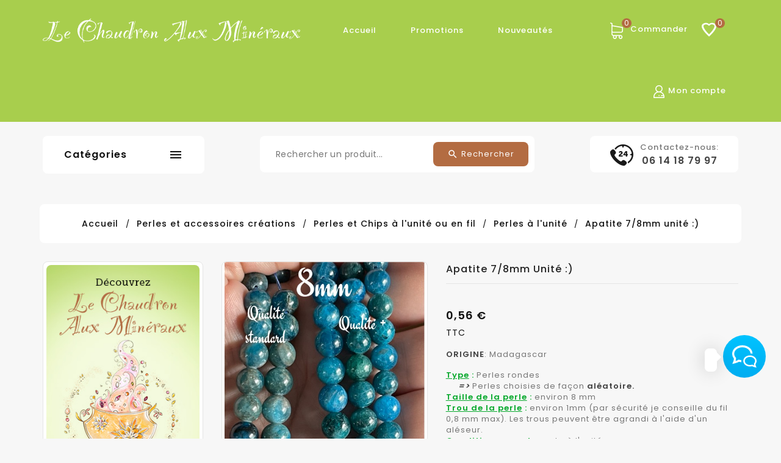

--- FILE ---
content_type: text/html; charset=utf-8
request_url: https://www.lechaudronauxmineraux.fr/perles-a-lunite/37280-45743-apatite-78mm-unite-.html
body_size: 43812
content:
<!doctype html>
<html lang="fr">

  <head>
    
      
  <meta charset="utf-8">


  <meta http-equiv="x-ua-compatible" content="ie=edge">



  <link rel="canonical" href="https://www.lechaudronauxmineraux.fr/perles-a-lunite/37280-apatite-78mm-unite-.html">

  <title>Apatite bleue perle ronde - 8mm - LE CHAUDRON AUX MINERAUX</title>
  <meta name="description" content="Perles d&#039;Apatite bleue 8mm. Perle vendu à l&#039;unité prix de lot à partir de 20 perles. Les perles sont en pierres naturelles non teinté.">
  <meta name="keywords" content="">
      
 
                  <link rel="alternate" href="https://www.lechaudronauxmineraux.fr/perles-a-lunite/37280-apatite-78mm-unite-.html" hreflang="fr">
        



  <meta name="viewport" content="width=device-width, initial-scale=1">

<script src="//ajax.googleapis.com/ajax/libs/jquery/2.0.0/jquery.min.js"></script>
<!-- TemplateTrip theme google font-->

	<link href="https://fonts.googleapis.com/css?family=Poppins:300,400,500,600,700" rel="stylesheet">
	<link href="https://fonts.googleapis.com/css?family=Roboto+Slab:400,700" rel="stylesheet">

<!-- TemplateTrip theme google font-->

<link href="https://fonts.googleapis.com/icon?family=Material+Icons" rel="stylesheet">

  <link rel="icon" type="image/vnd.microsoft.icon" href="/img/favicon.ico?1624606502">
  <link rel="shortcut icon" type="image/x-icon" href="/img/favicon.ico?1624606502">



    <link rel="stylesheet" href="https://www.lechaudronauxmineraux.fr/themes/PRS171_10/assets/css/theme.css" type="text/css" media="all">
  <link rel="stylesheet" href="https://www.lechaudronauxmineraux.fr/themes/PRS171_10/modules/ttblocksearch/views/css/ttsearch.css" type="text/css" media="all">
  <link rel="stylesheet" href="https://www.lechaudronauxmineraux.fr/themes/PRS171_10/modules/ttproductcountdown/views/css/themes/1-simple.css" type="text/css" media="all">
  <link rel="stylesheet" href="https://www.lechaudronauxmineraux.fr/themes/PRS171_10/modules/ttmegamenu/views/css/front.css" type="text/css" media="all">
  <link rel="stylesheet" href="https://www.lechaudronauxmineraux.fr/modules/newsletterpro/views/css/1.6/newsletterpro_front.css" type="text/css" media="all">
  <link rel="stylesheet" href="https://www.lechaudronauxmineraux.fr/modules/newsletterpro/views/css/app_front.min.css" type="text/css" media="all">
  <link rel="stylesheet" href="https://www.lechaudronauxmineraux.fr/modules/newsletterpro/views/css/1.7/display_customer_account_form.css" type="text/css" media="all">
  <link rel="stylesheet" href="https://www.lechaudronauxmineraux.fr/modules/boxtalconnect//views/css/mapbox-gl.css" type="text/css" media="all">
  <link rel="stylesheet" href="https://www.lechaudronauxmineraux.fr/modules/boxtalconnect//views/css/parcel-point.css" type="text/css" media="all">
  <link rel="stylesheet" href="https://www.lechaudronauxmineraux.fr/js/jquery/plugins/autocomplete/jquery.autocomplete.css" type="text/css" media="all">
  <link rel="stylesheet" href="https://www.lechaudronauxmineraux.fr/modules/boxtalconnect//views/css/mapbox-gl.css" type="text/css" media="all">
  <link rel="stylesheet" href="https://www.lechaudronauxmineraux.fr/modules/boxtalconnect//views/css/parcel-point.css" type="text/css" media="all">
  <link rel="stylesheet" href="https://www.lechaudronauxmineraux.fr/themes/PRS171_10/modules/ttcategoryslider/views/css/ttcategoryslider.css" type="text/css" media="all">
  <link rel="stylesheet" href="https://www.lechaudronauxmineraux.fr/themes/PRS171_10/assets/css/lightbox.css" type="text/css" media="all">
  <link rel="stylesheet" href="https://www.lechaudronauxmineraux.fr/themes/PRS171_10/assets/css/owl.theme.default.min.css" type="text/css" media="all">
  <link rel="stylesheet" href="https://www.lechaudronauxmineraux.fr/themes/PRS171_10/assets/css/animate.css" type="text/css" media="all">
  <link rel="stylesheet" href="https://www.lechaudronauxmineraux.fr/themes/PRS171_10/assets/css/custom.css" type="text/css" media="all">
  <link rel="stylesheet" href="https://www.lechaudronauxmineraux.fr/themes/PRS171_10/assets/css/custom.css" type="text/css" media="all">




  

  <script>
        var NPRO_AJAX_URL = {"ajax_url":"\/modules\/newsletterpro\/scripts\/ajax_newsletterpro_front.php"};
        var NewsletterProAppStorage = {"ajax_url":"https:\/\/www.lechaudronauxmineraux.fr\/module\/newsletterpro\/ajax","config":{"CROSS_TYPE_CLASS":"np-icon-cross_5"}};
        var NewsletterProAppTranslate = {"global":[],"ajax":{"Oops, an error has occurred.":"Oops, an error has occurred.","Error: The AJAX response is not JSON type.":"Error: The AJAX response is not JSON type."},"popup":{"Oops, an error has occurred.":"Oops, an error has occurred.","close in %s seconds":"close in %s seconds"}};
        var NewsletterPro_Data = {"ajax_url":"\/modules\/newsletterpro\/scripts\/ajax_newsletterpro_front.php","isPS17":true,"psVersion":"1.7","configuration":{"CROSS_TYPE_CLASS":"np-icon-cross_5"}};
        var added_to_wishlist = "Le produit a bien \u00e9t\u00e9 ajout\u00e9 \u00e0 vttre liste de souhaits.";
        var baseDir = "https:\/\/www.lechaudronauxmineraux.fr\/";
        var comparator_max_item = 3;
        var compareAdd = "Le produit a \u00e9t\u00e9 ajout\u00e9 \u00e0 la comparaison de produits";
        var compareRemove = "Le produit a \u00e9t\u00e9 supprim\u00e9 de la comparaison de produits.";
        var compareUrl = "https:\/\/www.lechaudronauxmineraux.fr\/module\/ttcompare\/compare";
        var compareView = "Comparer";
        var comparedProductsIds = [];
        var compared_products = [];
        var isLogged = 0;
        var isLoggedWishlist = false;
        var loggin_required = "Vous devez \u00eatre connect\u00e9 pour g\u00e9rer votre liste de souhaits.";
        var loginLabel = "Se connecter";
        var login_url = "https:\/\/www.lechaudronauxmineraux.fr\/mon-compte";
        var max_item = "Vous ne pouvez pas ajouter plus de 3 produit(s) au comparateur de produits";
        var mywishlist_url = "https:\/\/www.lechaudronauxmineraux.fr\/module\/ttproductwishlist\/mywishlist";
        var prestashop = {"cart":{"products":[],"totals":{"total":{"type":"total","label":"Total","amount":0,"value":"0,00\u00a0\u20ac"},"total_including_tax":{"type":"total","label":"Total TTC","amount":0,"value":"0,00\u00a0\u20ac"},"total_excluding_tax":{"type":"total","label":"Total HT :","amount":0,"value":"0,00\u00a0\u20ac"}},"subtotals":{"products":{"type":"products","label":"Sous-total","amount":0,"value":"0,00\u00a0\u20ac"},"discounts":null,"shipping":{"type":"shipping","label":"Livraison","amount":0,"value":"gratuit"},"tax":null},"products_count":0,"summary_string":"0 articles","vouchers":{"allowed":1,"added":[]},"discounts":[],"minimalPurchase":0,"minimalPurchaseRequired":""},"currency":{"name":"Euro","iso_code":"EUR","iso_code_num":"978","sign":"\u20ac"},"customer":{"lastname":null,"firstname":null,"email":null,"birthday":null,"newsletter":null,"newsletter_date_add":null,"optin":null,"website":null,"company":null,"siret":null,"ape":null,"is_logged":false,"gender":{"type":null,"name":null},"addresses":[]},"language":{"name":"Fran\u00e7ais (French)","iso_code":"fr","locale":"fr-FR","language_code":"fr","is_rtl":"0","date_format_lite":"d\/m\/Y","date_format_full":"d\/m\/Y H:i:s","id":1},"page":{"title":"","canonical":null,"meta":{"title":"Apatite bleue perle ronde - 8mm - LE CHAUDRON AUX MINERAUX","description":"Perles d'Apatite bleue 8mm. Perle vendu \u00e0 l'unit\u00e9 prix de lot \u00e0 partir de 20 perles. Les perles sont en pierres naturelles non teint\u00e9.","keywords":"","robots":"index"},"page_name":"product","body_classes":{"lang-fr":true,"lang-rtl":false,"country-FR":true,"currency-EUR":true,"layout-left-column":true,"page-product":true,"tax-display-enabled":true,"product-id-37280":true,"product-Apatite 7\/8mm unit\u00e9 :)":true,"product-id-category-2007":true,"product-id-manufacturer-3":true,"product-id-supplier-0":true,"product-available-for-order":true},"admin_notifications":[]},"shop":{"name":"LE CHAUDRON AUX MINERAUX","logo":"\/img\/le-chaudron-aux-mineraux-logo-1623146690.jpg","stores_icon":"\/img\/logo_stores.png","favicon":"\/img\/favicon.ico"},"urls":{"base_url":"https:\/\/www.lechaudronauxmineraux.fr\/","current_url":"https:\/\/www.lechaudronauxmineraux.fr\/perles-a-lunite\/37280-45743-apatite-78mm-unite-.html","shop_domain_url":"https:\/\/www.lechaudronauxmineraux.fr","img_ps_url":"https:\/\/www.lechaudronauxmineraux.fr\/img\/","img_cat_url":"https:\/\/www.lechaudronauxmineraux.fr\/img\/c\/","img_lang_url":"https:\/\/www.lechaudronauxmineraux.fr\/img\/l\/","img_prod_url":"https:\/\/www.lechaudronauxmineraux.fr\/img\/p\/","img_manu_url":"https:\/\/www.lechaudronauxmineraux.fr\/img\/m\/","img_sup_url":"https:\/\/www.lechaudronauxmineraux.fr\/img\/su\/","img_ship_url":"https:\/\/www.lechaudronauxmineraux.fr\/img\/s\/","img_store_url":"https:\/\/www.lechaudronauxmineraux.fr\/img\/st\/","img_col_url":"https:\/\/www.lechaudronauxmineraux.fr\/img\/co\/","img_url":"https:\/\/www.lechaudronauxmineraux.fr\/themes\/PRS171_10\/assets\/img\/","css_url":"https:\/\/www.lechaudronauxmineraux.fr\/themes\/PRS171_10\/assets\/css\/","js_url":"https:\/\/www.lechaudronauxmineraux.fr\/themes\/PRS171_10\/assets\/js\/","pic_url":"https:\/\/www.lechaudronauxmineraux.fr\/upload\/","pages":{"address":"https:\/\/www.lechaudronauxmineraux.fr\/adresse","addresses":"https:\/\/www.lechaudronauxmineraux.fr\/adresses","authentication":"https:\/\/www.lechaudronauxmineraux.fr\/connexion","cart":"https:\/\/www.lechaudronauxmineraux.fr\/panier","category":"https:\/\/www.lechaudronauxmineraux.fr\/index.php?controller=category","cms":"https:\/\/www.lechaudronauxmineraux.fr\/index.php?controller=cms","contact":"https:\/\/www.lechaudronauxmineraux.fr\/nous-contacter","discount":"https:\/\/www.lechaudronauxmineraux.fr\/reduction","guest_tracking":"https:\/\/www.lechaudronauxmineraux.fr\/suivi-commande-invite","history":"https:\/\/www.lechaudronauxmineraux.fr\/historique-commandes","identity":"https:\/\/www.lechaudronauxmineraux.fr\/identite","index":"https:\/\/www.lechaudronauxmineraux.fr\/","my_account":"https:\/\/www.lechaudronauxmineraux.fr\/mon-compte","order_confirmation":"https:\/\/www.lechaudronauxmineraux.fr\/confirmation-commande","order_detail":"https:\/\/www.lechaudronauxmineraux.fr\/index.php?controller=order-detail","order_follow":"https:\/\/www.lechaudronauxmineraux.fr\/suivi-commande","order":"https:\/\/www.lechaudronauxmineraux.fr\/commande","order_return":"https:\/\/www.lechaudronauxmineraux.fr\/index.php?controller=order-return","order_slip":"https:\/\/www.lechaudronauxmineraux.fr\/avoirs","pagenotfound":"https:\/\/www.lechaudronauxmineraux.fr\/page-introuvable","password":"https:\/\/www.lechaudronauxmineraux.fr\/recuperation-mot-de-passe","pdf_invoice":"https:\/\/www.lechaudronauxmineraux.fr\/index.php?controller=pdf-invoice","pdf_order_return":"https:\/\/www.lechaudronauxmineraux.fr\/index.php?controller=pdf-order-return","pdf_order_slip":"https:\/\/www.lechaudronauxmineraux.fr\/index.php?controller=pdf-order-slip","prices_drop":"https:\/\/www.lechaudronauxmineraux.fr\/promotions","product":"https:\/\/www.lechaudronauxmineraux.fr\/index.php?controller=product","search":"https:\/\/www.lechaudronauxmineraux.fr\/recherche","sitemap":"https:\/\/www.lechaudronauxmineraux.fr\/plan du site","stores":"https:\/\/www.lechaudronauxmineraux.fr\/magasins","supplier":"https:\/\/www.lechaudronauxmineraux.fr\/fournisseur","register":"https:\/\/www.lechaudronauxmineraux.fr\/connexion?create_account=1","order_login":"https:\/\/www.lechaudronauxmineraux.fr\/commande?login=1"},"alternative_langs":{"fr":"https:\/\/www.lechaudronauxmineraux.fr\/perles-a-lunite\/37280-apatite-78mm-unite-.html"},"theme_assets":"\/themes\/PRS171_10\/assets\/","actions":{"logout":"https:\/\/www.lechaudronauxmineraux.fr\/?mylogout="},"no_picture_image":{"bySize":{"small_default":{"url":"https:\/\/www.lechaudronauxmineraux.fr\/img\/p\/fr-default-small_default.jpg","width":70,"height":91},"cart_default":{"url":"https:\/\/www.lechaudronauxmineraux.fr\/img\/p\/fr-default-cart_default.jpg","width":100,"height":125},"home_default":{"url":"https:\/\/www.lechaudronauxmineraux.fr\/img\/p\/fr-default-home_default.jpg","width":279,"height":363},"medium_default":{"url":"https:\/\/www.lechaudronauxmineraux.fr\/img\/p\/fr-default-medium_default.jpg","width":514,"height":668},"large_default":{"url":"https:\/\/www.lechaudronauxmineraux.fr\/img\/p\/fr-default-large_default.jpg","width":870,"height":1131}},"small":{"url":"https:\/\/www.lechaudronauxmineraux.fr\/img\/p\/fr-default-small_default.jpg","width":70,"height":91},"medium":{"url":"https:\/\/www.lechaudronauxmineraux.fr\/img\/p\/fr-default-home_default.jpg","width":279,"height":363},"large":{"url":"https:\/\/www.lechaudronauxmineraux.fr\/img\/p\/fr-default-large_default.jpg","width":870,"height":1131},"legend":""}},"configuration":{"display_taxes_label":true,"display_prices_tax_incl":true,"is_catalog":false,"show_prices":true,"opt_in":{"partner":false},"quantity_discount":{"type":"discount","label":"Remise"},"voucher_enabled":1,"return_enabled":0},"field_required":[],"breadcrumb":{"links":[{"title":"Accueil\n","url":"https:\/\/www.lechaudronauxmineraux.fr\/"},{"title":"Perles et accessoires cr\u00e9ations","url":"https:\/\/www.lechaudronauxmineraux.fr\/1535-perles-et-accessoires-creations"},{"title":"Perles et Chips \u00e0 l'unit\u00e9 ou en fil","url":"https:\/\/www.lechaudronauxmineraux.fr\/738-perles-chips-unite-ou-fil"},{"title":"Perles \u00e0 l'unit\u00e9","url":"https:\/\/www.lechaudronauxmineraux.fr\/2007-perles-a-lunite"},{"title":"Apatite 7\/8mm unit\u00e9 :)","url":"https:\/\/www.lechaudronauxmineraux.fr\/perles-a-lunite\/37280-45743-apatite-78mm-unite-.html#\/qualites_des_perles-standard"}],"count":5},"link":{"protocol_link":"https:\/\/","protocol_content":"https:\/\/"},"time":1769001000,"static_token":"0aac7a37ba8186526f0483262124c13d","token":"0208b97dd36b16fc879a893e9f4c3ac6"};
        var prestashopFacebookAjaxController = "https:\/\/www.lechaudronauxmineraux.fr\/module\/ps_facebook\/Ajax";
        var psemailsubscription_subscription = "https:\/\/www.lechaudronauxmineraux.fr\/module\/ps_emailsubscription\/subscription";
        var search_url = "https:\/\/www.lechaudronauxmineraux.fr\/recherche";
        var static_token = "0aac7a37ba8186526f0483262124c13d";
        var wishlistProductsIds = "";
        var wishlistView = "Votre liste de souhaits";
      </script>



  <script src="/modules/livechatpro/views/js/jqShim.min.js"></script><style type="text/css">
            #product .ttpc-wrp.ttpc_displayProductPriceBlock {
        display: none !important;
    }
    #product .ajax_block_product .ttpc-wrp.ttpc_displayProductPriceBlock,
    #product .product_list .ttpc-wrp.ttpc_displayProductPriceBlock,
    #product #product_list .ttpc-wrp.ttpc_displayProductPriceBlock,
    #product .product-miniature .ttpc-wrp.ttpc_displayProductPriceBlock {
        display: block !important;
    }
    
    </style>

<script type="text/javascript">
    var ttpc_labels = ['days', 'hours', 'minutes', 'seconds'];
    var ttpc_labels_lang = {
        'days': 'days',
        'hours': 'hours',
        'minutes': 'min',
        'seconds': 'sec'
    };
    var ttpc_labels_lang_1 = {
        'days': 'day',
        'hours': 'hour',
        'minutes': 'min',
        'seconds': 'sec'
    };
    var ttpc_offer_txt = "Offer ends in:";
    var ttpc_theme = "1-simple";
    var ttpc_psv = 1.7;
    var ttpc_hide_after_end = 1;
    var ttpc_hide_expired = 1;
    var ttpc_highlight = "seconds";
    var ttpc_position_product = "";
    var ttpc_position_list = "over_img";
    var ttpc_adjust_positions = 1;
    var ttpc_token = "0aac7a37ba8186526f0483262124c13d";
</script>	<script type="text/javascript">

	/**
* 2013-2018 Ovidiu Cimpean
*
* Ovidiu Cimpean - Newsletter Pro © All rights reserved.
*
* DISCLAIMER
*
* Do not edit, modify or copy this file.
* If you wish to customize it, contact us at addons4prestashop@gmail.com.
*
* @author    Ovidiu Cimpean <addons4prestashop@gmail.com>
* @copyright 2013-2018 Ovidiu Cimpean
* @license   Do not edit, modify or copy this file
* @version   Release: 4
*/

NewsletterPro_Ready = ({
	init: function() {
		this.callbacks = [];
		return this;
	},

	load: function(callback) {
		this.callbacks.push(callback);
	},

	dispatch: function(box) {
		for (var i = 0; i < this.callbacks.length; i++) {
			this.callbacks[i](box);
		}
	}
}.init());
	</script><script>
  const bxTranslation = {"error":{"carrierNotFound":"Impossible de trouver le transporteur","couldNotSelectPoint":"An error occurred during parcel point selection"},"text":{"openingHours":"Horaires d'ouverture","chooseParcelPoint":"Choisir ce point relais","closeMap":"Fermer la carte","closedLabel":"Ferm\u00e9      "},"day":{"MONDAY":"lundi","TUESDAY":"mardi","WEDNESDAY":"mercredi","THURSDAY":"jeudi","FRIDAY":"vendredi","SATURDAY":"samedi","SUNDAY":"dimanche"},"distance":"\u00e0 %s km"};
  const bxMapUrl = "https://maps.boxtal.com/styles/boxtal/style.json?access_token=eyJhbGciOiJSUzI1NiIsInR5cCI6IkpXVCJ9.[base64].[base64]";
  const bxMapLogoImageUrl = "https://resource.boxtal.com/images/boxtal-maps.svg";
  const bxMapLogoHrefUrl = "https://www.boxtal.com";
  const bxAjaxUrl = "https://www.lechaudronauxmineraux.fr/module/boxtalconnect/ajax";
  const bxToken = "0aac7a37ba8186526f0483262124c13d";
</script>




    
  <meta property="og:type" content="product">
  <meta property="og:url" content="https://www.lechaudronauxmineraux.fr/perles-a-lunite/37280-45743-apatite-78mm-unite-.html">
  <meta property="og:title" content="Apatite bleue perle ronde - 8mm - LE CHAUDRON AUX MINERAUX">
  <meta property="og:site_name" content="LE CHAUDRON AUX MINERAUX">
  <meta property="og:description" content="Perles d&#039;Apatite bleue 8mm. Perle vendu à l&#039;unité prix de lot à partir de 20 perles. Les perles sont en pierres naturelles non teinté.">
  <meta property="og:image" content="https://www.lechaudronauxmineraux.fr/5783-large_default/apatite-78mm-unite-.jpg">
  <meta property="product:pretax_price:amount" content="0.56">
  <meta property="product:pretax_price:currency" content="EUR">
  <meta property="product:price:amount" content="0.56">
  <meta property="product:price:currency" content="EUR">
  	<meta property="product:pretax_price:amount" content="0.56">
	<meta property="product:pretax_price:currency" content="EUR">
	<meta property="product:price:amount" content="0.56">
	<meta property="product:price:currency" content="EUR">
      <meta property="product:weight:value" content="1.020000">
  <meta property="product:weight:units" content="g">
  
  </head>

  <body id="product" class="lang-fr country-fr currency-eur layout-left-column page-product tax-display-enabled product-id-37280 product-apatite-7-8mm-unite- product-id-category-2007 product-id-manufacturer-3 product-id-supplier-0 product-available-for-order" itemscope itemtype="http://schema.org/WebPage">
<!--
<div class="ttloading-bg">
    <div class="ttloading-bg1"></div>
</div>-->
    
      
    

    <main>
      
                 
      <header id="header">
        
          
  <div class="header-banner">
    
  </div>


  <nav class="header-nav">
	
			<div class="left-nav">
					<div class="container">
				<div id="_desktop_contact_link">
  <div id="contact-link">
    <ul>
              <li class="contact">
        <i class="material-icons">&#xE0B0;</i>
                <span>06 14 18 79 97</span>
        </li>
                    <li class="email">
        <i class="material-icons">&#xE0BE;</i>
                <span>contact@lechaudronauxmineraux.fr</span>
        </li>
          </ul>
  </div>
</div>

			</div>
		</div>
		<div class="right-nav">
			<div class="container">
			<div class="top-logo" id="_mobile_logo"></div>
				<div class="col-sm-3 hidden-sm-down" id="_desktop_logo">
				 						<a href="https://www.lechaudronauxmineraux.fr/">
						   <img class="logo img-responsive" src="/img/le-chaudron-aux-mineraux-logo-1623146690.jpg" alt="LE CHAUDRON AUX MINERAUX">
						</a>
				 				</div>				
				<!-- Block Top links module -->
<div id="tttop-link-block" class="col-sm-7">
	<h3 class="title_block ">Best in offer</h3>
	<ul id="tttoplink" class="block_content">
		<li class="tttoplink tthome">
			<a title="home" href="https://www.lechaudronauxmineraux.fr/">Accueil</a>
		</li>
			 
			<li class="tttoplink">
				<a href="https://www.lechaudronauxmineraux.fr/promotions" title="Promotions" >Promotions</a></li>
					 
			<li class="tttoplink">
				<a href="https://www.lechaudronauxmineraux.fr/nouveautes" title="Nouveautés" >Nouveautés</a></li>
				</ul>
</div>
<!-- /Block Top links module -->
<script>
$(document).ready(function() {
if($(document).width() <= 1600){
var max_link = 4;
}  
else if ($(document).width() >= 1600){
var max_link = 4;
}
var more_info = "More";
var items = $('#tttop-link-block ul li');
var surplus = items.slice(max_link, items.length);
    surplus.wrapAll('<li class="more_menu tttoplink"><ul class="top-link clearfix">');
    $('.more_menu').prepend('<a href="#" class="level-top">'+more_info+'<i class="material-icons icon">&#xE5CC;</i> </a>');
    $('.more_menu').mouseover(function() {
        $(this).children('ul').addClass('shown-link');
		$('body').addClass('slink-open');
    })
    $('.more_menu').mouseout(function() {
        $(this).children('ul').removeClass('shown-link');
		$('body').removeClass('slink-open');
    });
});
$(window).resize();
	
</script><div id="_desktop_cart">
  <div class="blockcart cart-preview dropdown js-dropdown inactive" data-refresh-url="//www.lechaudronauxmineraux.fr/module/ps_shoppingcart/ajax">
    <div class="header" data-target="#" data-toggle="dropdown" aria-haspopup="true" aria-expanded="true" role="button">
        <span class="shopping" title="Commander
">
        <i class="material-icons shopping-cart">shopping_cart</i>
        <span class="hidden-sm-down">Commander
</span>
		<span class="cart-products-count">0<span class="cart-count"></span></span>
        </span>
    </div>
	<div class="cart_block block exclusive">
	<div class="block_content">
	
	<div class="cart_block_list">
				<p class="no-item">
			Aucun produit dans le panier.

		</p>
			</div>
		</div>
		</div>

  </div>
</div><div id="_desktop_user_info">
<div class="ttuserheading"><span class="myaccount">Mon compte</span></div>	
  <ul class="user-info">
          <li><a
        href="https://www.lechaudronauxmineraux.fr/mon-compte"
        title="Connectez-vous à votre compte client
"
        rel="nofollow"
      >
        <i class="material-icons user">&#xE7FF;</i>
        <span class="hidden-sm-down">Se connecter
</span>
      </a></li>
    			<li>
		<a class="bt_compare" href="https://www.lechaudronauxmineraux.fr/module/ttcompare/compare" title="Comparer" rel="nofollow">
			<span>Comparer (<span class="total-compare-val">0</span>)</span>
		</a>
		<input type="hidden" name="compare_product_count" class="compare_product_count" value="0" />
	</li>

		<li>
    <a class="wishtlist_top" href="https://www.lechaudronauxmineraux.fr/module/ttproductwishlist/mywishlist" title="Liste de souhaits" rel="nofollow">
        <span>Liste de souhaits (<span class="cart-wishlist-number">0</span>)</span>
    </a>
</li>

  </ul>
</div>
<!--
<div class="blockcart2" style="width: 60px;float: right;margin-top: 35px;color: #fff;font-size:28px">
    <i class='material-icons'>favorite_border</i>
    <span class="cart-wishlist-number">0</span>
</div>
-->

<div id="_desktop_cart1">
  <div class="blockcart2">
    <div class="header">
        <span class="favoris" title="Liste de souhaits">
        <i class="material-icons favorite_border-cart"></i>
		<span class="cart-wishlist-number">0</span>
        </span>
    </div>
  </div>
</div>	<div id="ttcmsheaderservices">
	  <div class="ttheaderservice">
<div class="ttheaderservice-content">
<div class="ttheaderservice-title">Contactez-nous:</div>
<div class="ttheaderservice-number">06 14 18 79 97</div>
</div>
</div>
	</div>

			</div>
		</div>
  </nav>


<div class="full-header">
	<div class="container">
		<div class="position-static">
			<!-- Module Megamenu-->
<div class="container_tt_megamenu col-sm-3">
<div id="tt-menu-horizontal" class="tt-menu-horizontal clearfix">
	<div class="title-menu-mobile"><span>Catégories</span><i class="material-icons">&#xE5D2;</i></div>
	<div class="main-menu">
	<ul class="menu-content">
									<li class="level-1 parent "><a class="ttinnermenu" href="https://www.lechaudronauxmineraux.fr/1535-perles-et-accessoires-creations"><span class="catagory">Perles et accessoires créations</span></a><span class="icon-drop-mobile"></span><ul class="menu-dropdown cat-drop-menu tt-sub-auto"><li class="level-2 parent "><a class="ttinnermenu" href="https://www.lechaudronauxmineraux.fr/1712-liste-par-pierres-en-perles"><span class="catagory">Liste par pierres en perles</span></a><span class="icon-drop-mobile"></span><ul class="menu-dropdown cat-drop-menu "><li class="level-3 parent "><a class="ttinnermenu" href="https://www.lechaudronauxmineraux.fr/1837-a"><span class="catagory">°A</span></a><span class="icon-drop-mobile"></span><ul class="menu-dropdown cat-drop-menu "><li class="level-4 "><a class="ttinnermenu" href="https://www.lechaudronauxmineraux.fr/1723-abalone"><span class="catagory">Abalone</span></a></li><li class="level-4 "><a class="ttinnermenu" href="https://www.lechaudronauxmineraux.fr/1724-agate"><span class="catagory">Agate</span></a></li><li class="level-4 "><a class="ttinnermenu" href="https://www.lechaudronauxmineraux.fr/1725-aigue-marine"><span class="catagory">Aigue Marine</span></a></li><li class="level-4 "><a class="ttinnermenu" href="https://www.lechaudronauxmineraux.fr/1726-amazonite"><span class="catagory">Amazonite</span></a></li><li class="level-4 "><a class="ttinnermenu" href="https://www.lechaudronauxmineraux.fr/1727-ambre"><span class="catagory">Ambre</span></a></li><li class="level-4 "><a class="ttinnermenu" href="https://www.lechaudronauxmineraux.fr/1728-amethyste"><span class="catagory">Amethyste</span></a></li><li class="level-4 "><a class="ttinnermenu" href="https://www.lechaudronauxmineraux.fr/1729-amethyste-a-goethite-appele-super7-ou-auralite-23"><span class="catagory">Amethyste à Goethite (appelé Super7 ou Auralite 23)</span></a></li><li class="level-4 "><a class="ttinnermenu" href="https://www.lechaudronauxmineraux.fr/1730-angel-aura"><span class="catagory">Angel Aura (recouvert de platine par l'homme)</span></a></li><li class="level-4 "><a class="ttinnermenu" href="https://www.lechaudronauxmineraux.fr/1731-angelite"><span class="catagory">Angelite</span></a></li><li class="level-4 "><a class="ttinnermenu" href="https://www.lechaudronauxmineraux.fr/1732-anthophyllite-liste-par-pierres-en-perles"><span class="catagory">Anthophyllite</span></a></li><li class="level-4 "><a class="ttinnermenu" href="https://www.lechaudronauxmineraux.fr/1733-apatite"><span class="catagory">Apatite</span></a></li><li class="level-4 "><a class="ttinnermenu" href="https://www.lechaudronauxmineraux.fr/1734-aventurine"><span class="catagory">Aventurine</span></a></li><li class="level-4 "><a class="ttinnermenu" href="https://www.lechaudronauxmineraux.fr/1735-azurite"><span class="catagory">Azurite</span></a></li></ul></li><li class="level-3 parent "><a class="ttinnermenu" href="https://www.lechaudronauxmineraux.fr/1838-b"><span class="catagory">°B</span></a><span class="icon-drop-mobile"></span><ul class="menu-dropdown cat-drop-menu "><li class="level-4 "><a class="ttinnermenu" href="https://www.lechaudronauxmineraux.fr/1737-beryls"><span class="catagory">Beryls</span></a></li><li class="level-4 "><a class="ttinnermenu" href="https://www.lechaudronauxmineraux.fr/1739-bois-petrifie-fossilise"><span class="catagory">Bois Pétrifié (fossilisé)</span></a></li><li class="level-4 "><a class="ttinnermenu" href="https://www.lechaudronauxmineraux.fr/1738-biotite"><span class="catagory">Biotite</span></a></li><li class="level-4 "><a class="ttinnermenu" href="https://www.lechaudronauxmineraux.fr/1740-bronzite"><span class="catagory">Bronzite</span></a></li><li class="level-4 "><a class="ttinnermenu" href="https://www.lechaudronauxmineraux.fr/1741-brucite-liste-par-pierres-en-perles"><span class="catagory">Brucite</span></a></li></ul></li><li class="level-3 parent "><a class="ttinnermenu" href="https://www.lechaudronauxmineraux.fr/1839-c"><span class="catagory">°C</span></a><span class="icon-drop-mobile"></span><ul class="menu-dropdown cat-drop-menu "><li class="level-4 "><a class="ttinnermenu" href="https://www.lechaudronauxmineraux.fr/1742-calcedoine"><span class="catagory">Calcedoine</span></a></li><li class="level-4 "><a class="ttinnermenu" href="https://www.lechaudronauxmineraux.fr/1874-cobaltocalcite"><span class="catagory">Cobaltocalcite</span></a></li><li class="level-4 "><a class="ttinnermenu" href="https://www.lechaudronauxmineraux.fr/1743-calcite"><span class="catagory">Calcite</span></a></li><li class="level-4 "><a class="ttinnermenu" href="https://www.lechaudronauxmineraux.fr/1744-charoite"><span class="catagory">Charoïte</span></a></li><li class="level-4 "><a class="ttinnermenu" href="https://www.lechaudronauxmineraux.fr/1745-chiastolite-liste-par-pierres-en-perles"><span class="catagory">Chiastolite</span></a></li><li class="level-4 "><a class="ttinnermenu" href="https://www.lechaudronauxmineraux.fr/1746-chrysocolle"><span class="catagory">Chrysocolle</span></a></li><li class="level-4 "><a class="ttinnermenu" href="https://www.lechaudronauxmineraux.fr/1748-chrysoprase"><span class="catagory">Chrysoprase</span></a></li><li class="level-4 "><a class="ttinnermenu" href="https://www.lechaudronauxmineraux.fr/1749-citrine"><span class="catagory">Citrine</span></a></li><li class="level-4 "><a class="ttinnermenu" href="https://www.lechaudronauxmineraux.fr/1750-corail-fossile"><span class="catagory">Corail Fossile</span></a></li><li class="level-4 "><a class="ttinnermenu" href="https://www.lechaudronauxmineraux.fr/1751-cornaline"><span class="catagory">Cornaline</span></a></li><li class="level-4 "><a class="ttinnermenu" href="https://www.lechaudronauxmineraux.fr/1752-cristal-de-roche"><span class="catagory">Cristal De Roche</span></a></li><li class="level-4 "><a class="ttinnermenu" href="https://www.lechaudronauxmineraux.fr/1753-cyanite-liste-par-pierres-en-perles"><span class="catagory">Cyanite</span></a></li></ul></li><li class="level-3 parent "><a class="ttinnermenu" href="https://www.lechaudronauxmineraux.fr/1840-d-e-f"><span class="catagory">°D / E / F</span></a><span class="icon-drop-mobile"></span><ul class="menu-dropdown cat-drop-menu "><li class="level-4 "><a class="ttinnermenu" href="https://www.lechaudronauxmineraux.fr/1754-diamant-de-herkimer"><span class="catagory">Diamant de Herkimer</span></a></li><li class="level-4 "><a class="ttinnermenu" href="https://www.lechaudronauxmineraux.fr/1907-diamant-d"><span class="catagory">Diamant</span></a></li><li class="level-4 "><a class="ttinnermenu" href="https://www.lechaudronauxmineraux.fr/1755-diopside"><span class="catagory">Diopside</span></a></li><li class="level-4 "><a class="ttinnermenu" href="https://www.lechaudronauxmineraux.fr/1756-dumortierite"><span class="catagory">Dumortierite</span></a></li><li class="level-4 "><a class="ttinnermenu" href="https://www.lechaudronauxmineraux.fr/1757-emeraude"><span class="catagory">Emeraude</span></a></li><li class="level-4 "><a class="ttinnermenu" href="https://www.lechaudronauxmineraux.fr/1910-eudialyte-e"><span class="catagory">Eudialyte</span></a></li><li class="level-4 "><a class="ttinnermenu" href="https://www.lechaudronauxmineraux.fr/1758-fluorite"><span class="catagory">Fluorite</span></a></li><li class="level-4 "><a class="ttinnermenu" href="https://www.lechaudronauxmineraux.fr/2056-fushite"><span class="catagory">Fushite</span></a></li></ul></li><li class="level-3 parent "><a class="ttinnermenu" href="https://www.lechaudronauxmineraux.fr/1843-g"><span class="catagory">°G</span></a><span class="icon-drop-mobile"></span><ul class="menu-dropdown cat-drop-menu "><li class="level-4 "><a class="ttinnermenu" href="https://www.lechaudronauxmineraux.fr/1759-gabbro-liste-par-pierres-en-perles"><span class="catagory">Gabbro</span></a></li><li class="level-4 "><a class="ttinnermenu" href="https://www.lechaudronauxmineraux.fr/1760-garnierite-pierre-de-lune-verte"><span class="catagory">Garnierite (Pierre de Lune verte)</span></a></li><li class="level-4 "><a class="ttinnermenu" href="https://www.lechaudronauxmineraux.fr/1761-graine-de-rudraksha-liste-par-pierres-en-perles"><span class="catagory">Graine de Rudraksha</span></a></li><li class="level-4 "><a class="ttinnermenu" href="https://www.lechaudronauxmineraux.fr/1762-grenat"><span class="catagory">Grenat</span></a></li></ul></li><li class="level-3 parent "><a class="ttinnermenu" href="https://www.lechaudronauxmineraux.fr/1844-h"><span class="catagory">°H</span></a><span class="icon-drop-mobile"></span><ul class="menu-dropdown cat-drop-menu "><li class="level-4 "><a class="ttinnermenu" href="https://www.lechaudronauxmineraux.fr/1763-hematite"><span class="catagory">Hematite</span></a></li><li class="level-4 "><a class="ttinnermenu" href="https://www.lechaudronauxmineraux.fr/1764-hemimorphite"><span class="catagory">Hemimorphite</span></a></li><li class="level-4 "><a class="ttinnermenu" href="https://www.lechaudronauxmineraux.fr/1765-howlite"><span class="catagory">Howlite</span></a></li><li class="level-4 "><a class="ttinnermenu" href="https://www.lechaudronauxmineraux.fr/1766-hypersthene"><span class="catagory">Hypersthéne</span></a></li></ul></li><li class="level-3 parent "><a class="ttinnermenu" href="https://www.lechaudronauxmineraux.fr/1845-i-j-k"><span class="catagory">°I / J / K</span></a><span class="icon-drop-mobile"></span><ul class="menu-dropdown cat-drop-menu "><li class="level-4 "><a class="ttinnermenu" href="https://www.lechaudronauxmineraux.fr/1767-iolite"><span class="catagory">Iolite (Saphir d'eau)</span></a></li><li class="level-4 "><a class="ttinnermenu" href="https://www.lechaudronauxmineraux.fr/1768-jade"><span class="catagory">Jade</span></a></li><li class="level-4 "><a class="ttinnermenu" href="https://www.lechaudronauxmineraux.fr/1769-jais"><span class="catagory">Jais</span></a></li><li class="level-4 "><a class="ttinnermenu" href="https://www.lechaudronauxmineraux.fr/1770-jaspe"><span class="catagory">Jaspe</span></a></li><li class="level-4 "><a class="ttinnermenu" href="https://www.lechaudronauxmineraux.fr/1771-kunzite"><span class="catagory">Kunzite</span></a></li></ul></li><li class="level-3 parent "><a class="ttinnermenu" href="https://www.lechaudronauxmineraux.fr/1848-l"><span class="catagory">°L</span></a><span class="icon-drop-mobile"></span><ul class="menu-dropdown cat-drop-menu "><li class="level-4 "><a class="ttinnermenu" href="https://www.lechaudronauxmineraux.fr/1863-lapis-lazuli-2"><span class="catagory">°Lapis Lazuli</span></a></li><li class="level-4 "><a class="ttinnermenu" href="https://www.lechaudronauxmineraux.fr/1772-labradorite"><span class="catagory">Labradorite</span></a></li><li class="level-4 "><a class="ttinnermenu" href="https://www.lechaudronauxmineraux.fr/1774-larimar"><span class="catagory">Larimar</span></a></li><li class="level-4 "><a class="ttinnermenu" href="https://www.lechaudronauxmineraux.fr/1775-larvikite"><span class="catagory">Larvikite</span></a></li><li class="level-4 "><a class="ttinnermenu" href="https://www.lechaudronauxmineraux.fr/1776-lepidolite"><span class="catagory">Lepidolite</span></a></li><li class="level-4 "><a class="ttinnermenu" href="https://www.lechaudronauxmineraux.fr/1777-lodolite"><span class="catagory">Lodolite</span></a></li><li class="level-4 "><a class="ttinnermenu" href="https://www.lechaudronauxmineraux.fr/2055-llanite"><span class="catagory">Llanite</span></a></li></ul></li><li class="level-3 parent "><a class="ttinnermenu" href="https://www.lechaudronauxmineraux.fr/1849-m"><span class="catagory">°M</span></a><span class="icon-drop-mobile"></span><ul class="menu-dropdown cat-drop-menu "><li class="level-4 "><a class="ttinnermenu" href="https://www.lechaudronauxmineraux.fr/1911-marcassite"><span class="catagory">Marcassite</span></a></li><li class="level-4 "><a class="ttinnermenu" href="https://www.lechaudronauxmineraux.fr/1914-manganocalcite"><span class="catagory">Manganocalcite</span></a></li><li class="level-4 "><a class="ttinnermenu" href="https://www.lechaudronauxmineraux.fr/1778-magnesite"><span class="catagory">Magnésite</span></a></li><li class="level-4 "><a class="ttinnermenu" href="https://www.lechaudronauxmineraux.fr/1779-magnetite-avec-pyrite"><span class="catagory">Magnetite avec Pyrite</span></a></li><li class="level-4 "><a class="ttinnermenu" href="https://www.lechaudronauxmineraux.fr/1780-malachite"><span class="catagory">Malachite</span></a></li><li class="level-4 "><a class="ttinnermenu" href="https://www.lechaudronauxmineraux.fr/1781-morganite"><span class="catagory">Morganite</span></a></li></ul></li><li class="level-3 parent "><a class="ttinnermenu" href="https://www.lechaudronauxmineraux.fr/1850-n-o"><span class="catagory">°N / O</span></a><span class="icon-drop-mobile"></span><ul class="menu-dropdown cat-drop-menu "><li class="level-4 "><a class="ttinnermenu" href="https://www.lechaudronauxmineraux.fr/1782-nacre"><span class="catagory">Nacre</span></a></li><li class="level-4 "><a class="ttinnermenu" href="https://www.lechaudronauxmineraux.fr/1783-obsidienne"><span class="catagory">Obsidienne</span></a></li><li class="level-4 "><a class="ttinnermenu" href="https://www.lechaudronauxmineraux.fr/1789-onyx"><span class="catagory">Onyx</span></a></li><li class="level-4 "><a class="ttinnermenu" href="https://www.lechaudronauxmineraux.fr/1790-opale"><span class="catagory">Opale</span></a></li><li class="level-4 "><a class="ttinnermenu" href="https://www.lechaudronauxmineraux.fr/2011-oeil"><span class="catagory">Oeil</span></a></li></ul></li><li class="level-3 parent "><a class="ttinnermenu" href="https://www.lechaudronauxmineraux.fr/1852-p"><span class="catagory">°P</span></a><span class="icon-drop-mobile"></span><ul class="menu-dropdown cat-drop-menu "><li class="level-4 "><a class="ttinnermenu" href="https://www.lechaudronauxmineraux.fr/1791-peridot"><span class="catagory">Péridot</span></a></li><li class="level-4 "><a class="ttinnermenu" href="https://www.lechaudronauxmineraux.fr/1792-peristerite"><span class="catagory">Péristerite</span></a></li><li class="level-4 "><a class="ttinnermenu" href="https://www.lechaudronauxmineraux.fr/1793-perles-deau-douce"><span class="catagory">Perles d'eau douce</span></a></li><li class="level-4 "><a class="ttinnermenu" href="https://www.lechaudronauxmineraux.fr/1794-phlogopite-liste-par-pierres-en-perles"><span class="catagory">Phlogopite</span></a></li><li class="level-4 "><a class="ttinnermenu" href="https://www.lechaudronauxmineraux.fr/1795-phosphosiderite"><span class="catagory">Phosphosiderite</span></a></li><li class="level-4 "><a class="ttinnermenu" href="https://www.lechaudronauxmineraux.fr/1796-pierre-de-lave"><span class="catagory">Pierre de Lave</span></a></li><li class="level-4 "><a class="ttinnermenu" href="https://www.lechaudronauxmineraux.fr/1797-pierre-de-lune"><span class="catagory">Pierre de Lune</span></a></li><li class="level-4 "><a class="ttinnermenu" href="https://www.lechaudronauxmineraux.fr/1798-pierre-de-soleil"><span class="catagory">Pierre de Soleil</span></a></li><li class="level-4 "><a class="ttinnermenu" href="https://www.lechaudronauxmineraux.fr/1799-pietersite"><span class="catagory">Pietersite</span></a></li><li class="level-4 "><a class="ttinnermenu" href="https://www.lechaudronauxmineraux.fr/1800-phrenite"><span class="catagory">Phrenite ( Prehnite )</span></a></li><li class="level-4 "><a class="ttinnermenu" href="https://www.lechaudronauxmineraux.fr/1801-pyrite"><span class="catagory">Pyrite</span></a></li></ul></li><li class="level-3 parent "><a class="ttinnermenu" href="https://www.lechaudronauxmineraux.fr/1854-q-r"><span class="catagory">°Q / R</span></a><span class="icon-drop-mobile"></span><ul class="menu-dropdown cat-drop-menu "><li class="level-4 "><a class="ttinnermenu" href="https://www.lechaudronauxmineraux.fr/1808-rhodochrosite"><span class="catagory">Rhodochrosite</span></a></li><li class="level-4 "><a class="ttinnermenu" href="https://www.lechaudronauxmineraux.fr/1809-rhodonite"><span class="catagory">Rhodonite</span></a></li><li class="level-4 "><a class="ttinnermenu" href="https://www.lechaudronauxmineraux.fr/1810-rhyolite"><span class="catagory">Rhyolite</span></a></li><li class="level-4 "><a class="ttinnermenu" href="https://www.lechaudronauxmineraux.fr/1811-rose-des-sables-liste-par-pierres-en-perles"><span class="catagory">Rose des Sables</span></a></li><li class="level-4 "><a class="ttinnermenu" href="https://www.lechaudronauxmineraux.fr/1812-rubis"><span class="catagory">Rubis</span></a></li><li class="level-4 "><a class="ttinnermenu" href="https://www.lechaudronauxmineraux.fr/1834-quartz"><span class="catagory">Quartz ...</span></a></li></ul></li><li class="level-3 parent "><a class="ttinnermenu" href="https://www.lechaudronauxmineraux.fr/1855-s"><span class="catagory">°S</span></a><span class="icon-drop-mobile"></span><ul class="menu-dropdown cat-drop-menu "><li class="level-4 "><a class="ttinnermenu" href="https://www.lechaudronauxmineraux.fr/1813-saphir-liste-par-pierres-en-perles"><span class="catagory">Saphir</span></a></li><li class="level-4 "><a class="ttinnermenu" href="https://www.lechaudronauxmineraux.fr/1814-sardonyx"><span class="catagory">Sardonyx</span></a></li><li class="level-4 "><a class="ttinnermenu" href="https://www.lechaudronauxmineraux.fr/1815-selenite-gypse"><span class="catagory">Selenite ( Gypse )</span></a></li><li class="level-4 "><a class="ttinnermenu" href="https://www.lechaudronauxmineraux.fr/1824-sugilite-liste-par-pierres-en-perles"><span class="catagory">Sugilite</span></a></li><li class="level-4 "><a class="ttinnermenu" href="https://www.lechaudronauxmineraux.fr/1816-septaria"><span class="catagory">Septaria</span></a></li><li class="level-4 "><a class="ttinnermenu" href="https://www.lechaudronauxmineraux.fr/1817-seraphinite"><span class="catagory">Seraphinite</span></a></li><li class="level-4 "><a class="ttinnermenu" href="https://www.lechaudronauxmineraux.fr/1818-serpentine"><span class="catagory">Serpentine</span></a></li><li class="level-4 "><a class="ttinnermenu" href="https://www.lechaudronauxmineraux.fr/1819-shattuckite-liste-par-pierres-en-perles"><span class="catagory">Shattuckite</span></a></li><li class="level-4 "><a class="ttinnermenu" href="https://www.lechaudronauxmineraux.fr/1822-spinelle"><span class="catagory">Spinelle</span></a></li><li class="level-4 "><a class="ttinnermenu" href="https://www.lechaudronauxmineraux.fr/1820-shungite-liste-par-pierres-en-perles"><span class="catagory">Shungite</span></a></li><li class="level-4 "><a class="ttinnermenu" href="https://www.lechaudronauxmineraux.fr/1821-sodalite"><span class="catagory">Sodalite</span></a></li><li class="level-4 "><a class="ttinnermenu" href="https://www.lechaudronauxmineraux.fr/1823-stichtite"><span class="catagory">Stichtite</span></a></li></ul></li><li class="level-3 parent "><a class="ttinnermenu" href="https://www.lechaudronauxmineraux.fr/1856-t-2"><span class="catagory">°T</span></a><span class="icon-drop-mobile"></span><ul class="menu-dropdown cat-drop-menu "><li class="level-4 "><a class="ttinnermenu" href="https://www.lechaudronauxmineraux.fr/1865-turquoise-africaine"><span class="catagory">Turquoise Africaine</span></a></li><li class="level-4 "><a class="ttinnermenu" href="https://www.lechaudronauxmineraux.fr/1830-turquoise-stabilisee-liste-par-pierres-en-perles"><span class="catagory">Turquoise Stabilisée</span></a></li><li class="level-4 "><a class="ttinnermenu" href="https://www.lechaudronauxmineraux.fr/1829-tsavorite"><span class="catagory">Tsavorite</span></a></li><li class="level-4 "><a class="ttinnermenu" href="https://www.lechaudronauxmineraux.fr/1828-tourmaline"><span class="catagory">Tourmaline</span></a></li><li class="level-4 "><a class="ttinnermenu" href="https://www.lechaudronauxmineraux.fr/1827-topaze-liste-par-pierres-en-perles"><span class="catagory">Topaze</span></a></li><li class="level-4 "><a class="ttinnermenu" href="https://www.lechaudronauxmineraux.fr/1826-tectite-liste-par-pierres-en-perles"><span class="catagory">Tectite</span></a></li><li class="level-4 "><a class="ttinnermenu" href="https://www.lechaudronauxmineraux.fr/1825-tanzanite"><span class="catagory">Tanzanite</span></a></li><li class="level-4 "><a class="ttinnermenu" href="https://www.lechaudronauxmineraux.fr/2053-thulite"><span class="catagory">Thulite</span></a></li></ul></li><li class="level-3 parent "><a class="ttinnermenu" href="https://www.lechaudronauxmineraux.fr/1857-u-v-w-x-y-z"><span class="catagory">°U / V / W / X / Y / Z</span></a><span class="icon-drop-mobile"></span><ul class="menu-dropdown cat-drop-menu "><li class="level-4 "><a class="ttinnermenu" href="https://www.lechaudronauxmineraux.fr/1832-variscite"><span class="catagory">Variscite</span></a></li><li class="level-4 "><a class="ttinnermenu" href="https://www.lechaudronauxmineraux.fr/1831-unakite"><span class="catagory">Unakite</span></a></li><li class="level-4 "><a class="ttinnermenu" href="https://www.lechaudronauxmineraux.fr/1833-zircon"><span class="catagory">Zircon</span></a></li></ul></li></ul></li><li class="level-2 parent "><a class="ttinnermenu" href="https://www.lechaudronauxmineraux.fr/738-perles-chips-unite-ou-fil"><span class="catagory">Perles et Chips à l'unité ou en fil</span></a><span class="icon-drop-mobile"></span><ul class="menu-dropdown cat-drop-menu "><li class="level-3 "><a class="ttinnermenu" href="https://www.lechaudronauxmineraux.fr/2007-perles-a-lunite"><span class="catagory">Perles à l'unité</span></a></li><li class="level-3 "><a class="ttinnermenu" href="https://www.lechaudronauxmineraux.fr/2008-chips-a-lunite"><span class="catagory">Chips à l'unité</span></a></li><li class="level-3 "><a class="ttinnermenu" href="https://www.lechaudronauxmineraux.fr/609-les-rangs-de-perles"><span class="catagory">Fils de Perles</span></a></li><li class="level-3 "><a class="ttinnermenu" href="https://www.lechaudronauxmineraux.fr/610-les-fils-de-chips"><span class="catagory">Fils de Chips</span></a></li></ul></li><li class="level-2 parent "><a class="ttinnermenu" href="https://www.lechaudronauxmineraux.fr/1713-liste-par-taille-de-perles"><span class="catagory">Liste par taille de perles</span></a><span class="icon-drop-mobile"></span><ul class="menu-dropdown cat-drop-menu "><li class="level-3 "><a class="ttinnermenu" href="https://www.lechaudronauxmineraux.fr/1714-2mm"><span class="catagory">2mm</span></a></li><li class="level-3 "><a class="ttinnermenu" href="https://www.lechaudronauxmineraux.fr/1864-3mm"><span class="catagory">3mm</span></a></li><li class="level-3 "><a class="ttinnermenu" href="https://www.lechaudronauxmineraux.fr/1715-4mm"><span class="catagory">4mm</span></a></li><li class="level-3 "><a class="ttinnermenu" href="https://www.lechaudronauxmineraux.fr/1873-5mm"><span class="catagory">5mm</span></a></li><li class="level-3 "><a class="ttinnermenu" href="https://www.lechaudronauxmineraux.fr/1716-6mm"><span class="catagory">6mm</span></a></li><li class="level-3 "><a class="ttinnermenu" href="https://www.lechaudronauxmineraux.fr/1717-8mm"><span class="catagory">8mm</span></a></li><li class="level-3 "><a class="ttinnermenu" href="https://www.lechaudronauxmineraux.fr/2057-9mm"><span class="catagory">9mm</span></a></li><li class="level-3 "><a class="ttinnermenu" href="https://www.lechaudronauxmineraux.fr/1718-10mm"><span class="catagory">10mm</span></a></li><li class="level-3 "><a class="ttinnermenu" href="https://www.lechaudronauxmineraux.fr/1719-12mm"><span class="catagory">12mm</span></a></li><li class="level-3 "><a class="ttinnermenu" href="https://www.lechaudronauxmineraux.fr/1868-13mm"><span class="catagory">13mm</span></a></li><li class="level-3 "><a class="ttinnermenu" href="https://www.lechaudronauxmineraux.fr/1871-14mm"><span class="catagory">14mm</span></a></li><li class="level-3 "><a class="ttinnermenu" href="https://www.lechaudronauxmineraux.fr/1915-15mm"><span class="catagory">15mm</span></a></li><li class="level-3 "><a class="ttinnermenu" href="https://www.lechaudronauxmineraux.fr/1870-16mm"><span class="catagory">16mm</span></a></li><li class="level-3 "><a class="ttinnermenu" href="https://www.lechaudronauxmineraux.fr/1872-18mm"><span class="catagory">18mm</span></a></li><li class="level-3 "><a class="ttinnermenu" href="https://www.lechaudronauxmineraux.fr/1867-20mm"><span class="catagory">20mm</span></a></li><li class="level-3 "><a class="ttinnermenu" href="https://www.lechaudronauxmineraux.fr/1722-variable"><span class="catagory">Variable</span></a></li></ul></li><li class="level-2 parent "><a class="ttinnermenu" href="https://www.lechaudronauxmineraux.fr/2009-les-perles-par-formes"><span class="catagory">Les Perles par Formes…</span></a><span class="icon-drop-mobile"></span><ul class="menu-dropdown cat-drop-menu "><li class="level-3 "><a class="ttinnermenu" href="https://www.lechaudronauxmineraux.fr/65-les-perles-pierres-rondes"><span class="catagory">Perles en pierres rondes</span></a></li><li class="level-3 "><a class="ttinnermenu" href="https://www.lechaudronauxmineraux.fr/639-perles-pierres-facettees"><span class="catagory">perles pierres Facettées</span></a></li><li class="level-3 "><a class="ttinnermenu" href="https://www.lechaudronauxmineraux.fr/785-perles-givrees-depoli"><span class="catagory">mate, dépoli ou givrées</span></a></li><li class="level-3 "><a class="ttinnermenu" href="https://www.lechaudronauxmineraux.fr/1591-perles-brutes"><span class="catagory">Brutes</span></a></li><li class="level-3 "><a class="ttinnermenu" href="https://www.lechaudronauxmineraux.fr/75-les-chips"><span class="catagory">Chips</span></a></li><li class="level-3 "><a class="ttinnermenu" href="https://www.lechaudronauxmineraux.fr/1891-les-perles-carre-ou-losange"><span class="catagory">Carrés, cubes ou losanges</span></a></li><li class="level-3 "><a class="ttinnermenu" href="https://www.lechaudronauxmineraux.fr/1892-les-fleurs"><span class="catagory">Fleurs, feuilles﻿ et animaux</span></a></li><li class="level-3 "><a class="ttinnermenu" href="https://www.lechaudronauxmineraux.fr/1893-les-guru"><span class="catagory">Les Guru</span></a></li><li class="level-3 "><a class="ttinnermenu" href="https://www.lechaudronauxmineraux.fr/1894-les-coeurs"><span class="catagory">Coeurs</span></a></li><li class="level-3 "><a class="ttinnermenu" href="https://www.lechaudronauxmineraux.fr/1895-les-etoiles"><span class="catagory">Etoiles﻿ et Lunes</span></a></li><li class="level-3 "><a class="ttinnermenu" href="https://www.lechaudronauxmineraux.fr/1896-les-galets-forme-libre"><span class="catagory">Galets forme libre</span></a></li><li class="level-3 "><a class="ttinnermenu" href="https://www.lechaudronauxmineraux.fr/1897-les-tubes"><span class="catagory">Tubes﻿ et navettes</span></a></li><li class="level-3 "><a class="ttinnermenu" href="https://www.lechaudronauxmineraux.fr/1898-les-medailles"><span class="catagory">Médailles rondes et ovales</span></a></li><li class="level-3 "><a class="ttinnermenu" href="https://www.lechaudronauxmineraux.fr/1899-heishi-et-rondelles"><span class="catagory">Heishi et Rondelles</span></a></li><li class="level-3 "><a class="ttinnermenu" href="https://www.lechaudronauxmineraux.fr/1900-les-rectangles"><span class="catagory">Rectangulaires</span></a></li><li class="level-3 "><a class="ttinnermenu" href="https://www.lechaudronauxmineraux.fr/1901-les-gouttes"><span class="catagory">Gouttes et pointes</span></a></li><li class="level-3 "><a class="ttinnermenu" href="https://www.lechaudronauxmineraux.fr/1903-les-tonneaux-ou-riz"><span class="catagory">Riz et Tonneaux</span></a></li><li class="level-3 "><a class="ttinnermenu" href="https://www.lechaudronauxmineraux.fr/1904-les-donuts"><span class="catagory">Donuts</span></a></li><li class="level-3 "><a class="ttinnermenu" href="https://www.lechaudronauxmineraux.fr/1905-tete-de-mort-et-croix"><span class="catagory">Croix et Tête de mort</span></a></li><li class="level-3 "><a class="ttinnermenu" href="https://www.lechaudronauxmineraux.fr/1908-ovale"><span class="catagory">Ovale</span></a></li></ul></li><li class="level-2 parent "><a class="ttinnermenu" href="https://www.lechaudronauxmineraux.fr/314-entres-perles-charms-et-accessoires-creations"><span class="catagory">Entres perles, charms et accessoires Créations</span></a><span class="icon-drop-mobile"></span><ul class="menu-dropdown cat-drop-menu "><li class="level-3 "><a class="ttinnermenu" href="https://www.lechaudronauxmineraux.fr/2027-charms"><span class="catagory">Charms</span></a></li><li class="level-3 "><a class="ttinnermenu" href="https://www.lechaudronauxmineraux.fr/2028-connecteur-liens-charms"><span class="catagory">Connecteur liens charms</span></a></li><li class="level-3 "><a class="ttinnermenu" href="https://www.lechaudronauxmineraux.fr/2029-perles"><span class="catagory">perles</span></a></li><li class="level-3 "><a class="ttinnermenu" href="https://www.lechaudronauxmineraux.fr/2030-acier-inoxydable"><span class="catagory">Acier inoxydable</span></a></li><li class="level-3 "><a class="ttinnermenu" href="https://www.lechaudronauxmineraux.fr/2031-les-fils"><span class="catagory">Les fils</span></a></li><li class="level-3 "><a class="ttinnermenu" href="https://www.lechaudronauxmineraux.fr/2032-accessoires-fabrication"><span class="catagory">Accessoires fabrication</span></a></li><li class="level-3 "><a class="ttinnermenu" href="https://www.lechaudronauxmineraux.fr/2052-perles-en-bois"><span class="catagory">Perles en bois</span></a></li><li class="level-3 "><a class="ttinnermenu" href="https://www.lechaudronauxmineraux.fr/2054-perles-connecteur-charms"><span class="catagory">perles connecteur charms</span></a></li></ul></li></ul></li>
												<li class="level-1 parent "><a class="ttinnermenu" href="https://www.lechaudronauxmineraux.fr/98-les-bijoux-en-pierres"><span class="catagory">Les Bijoux</span></a><span class="icon-drop-mobile"></span><ul class="menu-dropdown cat-drop-menu tt-sub-left"><li class="level-2 "><a class="ttinnermenu" href="https://www.lechaudronauxmineraux.fr/171-pendentifs-et-collier"><span class="catagory">Pendentifs et collier</span></a></li><li class="level-2 "><a class="ttinnermenu" href="https://www.lechaudronauxmineraux.fr/172-bracelets"><span class="catagory">Bracelets</span></a></li><li class="level-2 "><a class="ttinnermenu" href="https://www.lechaudronauxmineraux.fr/189-boucles-doreilles"><span class="catagory">Boucles d'oreilles</span></a></li><li class="level-2 "><a class="ttinnermenu" href="https://www.lechaudronauxmineraux.fr/718-bagues"><span class="catagory">Bagues</span></a></li><li class="level-2 "><a class="ttinnermenu" href="https://www.lechaudronauxmineraux.fr/1244-bola-grossesse"><span class="catagory">Bola grossesse</span></a></li></ul></li>
												<li class="level-1 parent "><a class="ttinnermenu" href="https://www.lechaudronauxmineraux.fr/1536-cabochons-et-donut"><span class="catagory">Cabochons et Donut</span></a><span class="icon-drop-mobile"></span><ul class="menu-dropdown cat-drop-menu tt-sub-left"><li class="level-2 "><a class="ttinnermenu" href="https://www.lechaudronauxmineraux.fr/1594-cabochons-non-perce"><span class="catagory">Cabochons non percé</span></a></li><li class="level-2 "><a class="ttinnermenu" href="https://www.lechaudronauxmineraux.fr/755-donuts"><span class="catagory">Donuts</span></a></li><li class="level-2 "><a class="ttinnermenu" href="https://www.lechaudronauxmineraux.fr/2001-cabochons-perce-sans-beliere"><span class="catagory">Cabochons Percé (Sans bélière)</span></a></li></ul></li>
												<li class="level-1 parent "><a class="ttinnermenu" href="https://www.lechaudronauxmineraux.fr/1709-les-mineraux"><span class="catagory">Les Minéraux</span></a><span class="icon-drop-mobile"></span><ul class="menu-dropdown cat-drop-menu tt-sub-left"><li class="level-2 "><a class="ttinnermenu" href="https://www.lechaudronauxmineraux.fr/2013-pierres-brute-geodes-et-amas"><span class="catagory">Pierres brute, géodes et amas</span></a></li><li class="level-2 "><a class="ttinnermenu" href="https://www.lechaudronauxmineraux.fr/2015-pierres-roulees-chips-pierres-plates-et-pierre-d-inquietude"><span class="catagory">Pierres roulées, chips, pierres plates et pierre d'inquiétude</span></a></li><li class="level-2 "><a class="ttinnermenu" href="https://www.lechaudronauxmineraux.fr/2017-galets-tranches-cranes-et-forme-libre-a-poser"><span class="catagory">Galets, tranches, crânes et forme libre à poser</span></a></li><li class="level-2 "><a class="ttinnermenu" href="https://www.lechaudronauxmineraux.fr/2022-etoiles-coeurs-lunes-fleches-cles-cubes-bol-mugs-et-arbres"><span class="catagory">Etoiles, coeurs, lunes, fléches, clés cubes, bol, mugs et arbres</span></a></li></ul></li>
												<li class="level-1 parent "><a class="ttinnermenu" href="https://www.lechaudronauxmineraux.fr/1704-bien-etre"><span class="catagory">Bien être</span></a><span class="icon-drop-mobile"></span><ul class="menu-dropdown cat-drop-menu tt-sub-auto"><li class="level-2 "><a class="ttinnermenu" href="https://www.lechaudronauxmineraux.fr/1569-baton-de-massage"><span class="catagory">Bâton , rouleaux... de massage</span></a></li><li class="level-2 "><a class="ttinnermenu" href="https://www.lechaudronauxmineraux.fr/1238-pendules"><span class="catagory">Pendules</span></a></li><li class="level-2 "><a class="ttinnermenu" href="https://www.lechaudronauxmineraux.fr/1710-roll-on"><span class="catagory">Roll-ON</span></a></li><li class="level-2 "><a class="ttinnermenu" href="https://www.lechaudronauxmineraux.fr/1078-lampes"><span class="catagory">Lampes</span></a></li><li class="level-2 "><a class="ttinnermenu" href="https://www.lechaudronauxmineraux.fr/1705-les-bougies"><span class="catagory">Bougies</span></a></li><li class="level-2 "><a class="ttinnermenu" href="https://www.lechaudronauxmineraux.fr/1706-bol-chantant-tibetain"><span class="catagory">Bol chantant Tibétain</span></a></li><li class="level-2 "><a class="ttinnermenu" href="https://www.lechaudronauxmineraux.fr/1707-encens-et-fleur-de-vie"><span class="catagory">Encens et Fleur de Vie</span></a></li></ul></li>
												<li class="level-1 ">
					<a href="https://www.lechaudronauxmineraux.fr/nous-contacter" class="ttinnermenu">
										<span class="catagory">Contactez-nous</span>
										</a>
					<span class="icon-drop-mobile"></span>
									</li>
						</ul>
	<div class="js-top-menu-bottom">
	  <div id="_mobile_currency_selector"></div>
	  <div id="_mobile_language_selector"></div>
	  <div id="_mobile_contact_link"></div>
	</div>
</div>
</div>
</div>
<!-- /Module Megamenu -->
<script>
	$(document).ready(function() {

	if($(document).width() <= 1599){
	var max_elem = 5;
	}  
	else if ($(document).width() >= 1599){
	var max_elem = 12;
	}
    var menu = $('.tt-menu-horizontal li.level-1');
		var more_info = "Plus";
	var less_info = "Moins";
    if (menu.length > max_elem) {
        $('.tt-menu-horizontal .main-menu .menu-content').append('<li class="level-1 more"><div class="more-menu"><span class="categories">'+more_info+'<i class="material-icons">&#xE145;</i></span></div></li>');
    }

    $('.tt-menu-horizontal .main-menu .menu-content .more-menu').click(function() {
        if ($(this).hasClass('active')) {
            menu.each(function(j) {
                if (j >= max_elem) {
                    $(this).slideUp(200);
                }
            });
            $(this).removeClass('active');
            $('.more-menu').html('<span class="categories">'+more_info+'<i class="material-icons">&#xE145;</i></span>');
        } else {
            menu.each(function(j) {
                if (j >= max_elem) {
                    $(this).slideDown(200);
                }
            });
            $(this).addClass('active');
            $('.more-menu').html('<span class="categories">'+less_info+'<i class="material-icons">&#xE15B;</i></span>');
        }
    });

    menu.each(function(j) {
        if (j >= max_elem) {
            $(this).css('display', 'none');
        }
    });
	
	});
			$(window).resize();

</script><!-- Block search module TOP -->

<div id="search_block_top"  class="col-sm-7">
	<form id="searchbox" method="get" action="https://www.lechaudronauxmineraux.fr/recherche">
       <div class="ttsearch-main">
		<input type="hidden" name="controller" value="search">
		<input type="hidden" name="orderby" value="position" />
		<input type="hidden" name="orderway" value="desc" />
		<!--<div class="select-wrapper">
        <select id="search_category" name="search_category" class="form-control">
            <option value="all">Catégories</option>
            <option value="98">&nbsp;&nbsp;Les Bijoux</option><option value="303">&nbsp;&nbsp;Les 7 Chakras</option><option value="555">&nbsp;&nbsp;LITHOTHERAPIE</option><option value="703">&nbsp;&nbsp;CHEMIN DE VIE</option><option value="784">&nbsp;&nbsp;Exemple calcul de Chemin de Vie</option><option value="934">&nbsp;&nbsp;nombre de perles pour création bracelet bijoux</option><option value="964">&nbsp;&nbsp;e-carte cadeau</option><option value="1535">&nbsp;&nbsp;Perles et accessoires créations</option><option value="1536">&nbsp;&nbsp;Cabochons et Donut</option><option value="1539">&nbsp;&nbsp;Bijoux et accessoires</option><option value="1704">&nbsp;&nbsp;Bien être</option><option value="1709">&nbsp;&nbsp;Les Minéraux</option><option value="2010">&nbsp;&nbsp;Les Pierres proposées / Vertus</option>   
        </select>
		</div>-->
		<input class="search_query form-control" type="text" id="search_query_top" name="s" placeholder="Rechercher un produit..." value="" />
		

		<div id="tt_url_ajax_search" style="display:none">
		<input type="hidden" value="https://www.lechaudronauxmineraux.fr/modules/ttblocksearch/controller_ajax_search.php" class="url_ajax" />
		</div>
		</div>
		<button type="submit" name="submit_search" class="btn btn-default button-search">
			<span>Rechercher</span>
		</button>
	</form>
	</div>

<script type="text/javascript">
var limit_character = "<p class='limit'>Nombre de caractères minimum 3</p>";
var close_text = "Fermer";
</script>
<!-- /Block search module TOP -->

		</div>
		
 	 </div>
</div>

	<div class="header-top">
		<div class="container">
			<div class="hidden-md-up text-sm-center mobile">
					<div id="mobile_menu">
						<div class="float-xs-left" id="menu-icon">
							<i class="material-icons">&#xE5D2;</i>
						</div>
						<div class="float-xs-right" id="_mobile_cart"></div>
						<div class="float-xs-right" id="_mobile_user_info"></div>
					</div>
					<div class="clearfix"></div>
				 </div>
				<div class="clearfix"></div>
				<div id="mobile_top_menu_wrapper" class="row hidden-md-up" style="display:none;">
					<div class="js-top-menu mobile" id="_mobile_top_menu"></div>
					
			  </div>
		</div>
	</div>

<div class="newsletter-pop">

</div>        
      </header>
	  	      
        
<aside id="notifications">
  <div class="container">
    
    
    
      </div>
</aside>
      

      <section id="wrapper">
	  
        
              <div class="container">
		 <div class="row">
		 				
            <nav data-depth="5" class="breadcrumb hidden-sm-down">
  <ol itemscope itemtype="http://schema.org/BreadcrumbList">
    
              
          		<li itemprop="itemListElement" itemscope itemtype="http://schema.org/ListItem">
			<a itemprop="item" href="https://www.lechaudronauxmineraux.fr/"><span itemprop="name">Accueil
</span></a>
			<meta itemprop="position" content="1">
		</li>
		        
              
          		<li itemprop="itemListElement" itemscope itemtype="http://schema.org/ListItem">
			<a itemprop="item" href="https://www.lechaudronauxmineraux.fr/1535-perles-et-accessoires-creations"><span itemprop="name">Perles et accessoires créations</span></a>
			<meta itemprop="position" content="2">
		</li>
		        
              
          		<li itemprop="itemListElement" itemscope itemtype="http://schema.org/ListItem">
			<a itemprop="item" href="https://www.lechaudronauxmineraux.fr/738-perles-chips-unite-ou-fil"><span itemprop="name">Perles et Chips à l&#039;unité ou en fil</span></a>
			<meta itemprop="position" content="3">
		</li>
		        
              
          		<li itemprop="itemListElement" itemscope itemtype="http://schema.org/ListItem">
			<a itemprop="item" href="https://www.lechaudronauxmineraux.fr/2007-perles-a-lunite"><span itemprop="name">Perles à l&#039;unité</span></a>
			<meta itemprop="position" content="4">
		</li>
		        
              
          			<li>
				 <span>Apatite 7/8mm unité :)</span>
			</li>
		        
          
  </ol>
</nav>
          

		<div class="content_wrap">

          
            <div id="left-column" class="col-xs-12 col-sm-3 col-md-3">
                              <!-- Module Megamenu-->
<div class="container_tt_megamenu col-sm-3">
<div id="tt-menu-horizontal" class="tt-menu-horizontal clearfix">
	<div class="title-menu-mobile"><span>Catégories</span><i class="material-icons">&#xE5D2;</i></div>
	<div class="main-menu">
	<ul class="menu-content">
									<li class="level-1 parent "><a class="ttinnermenu" href="https://www.lechaudronauxmineraux.fr/1535-perles-et-accessoires-creations"><span class="catagory">Perles et accessoires créations</span></a><span class="icon-drop-mobile"></span><ul class="menu-dropdown cat-drop-menu tt-sub-auto"><li class="level-2 parent "><a class="ttinnermenu" href="https://www.lechaudronauxmineraux.fr/1712-liste-par-pierres-en-perles"><span class="catagory">Liste par pierres en perles</span></a><span class="icon-drop-mobile"></span><ul class="menu-dropdown cat-drop-menu "><li class="level-3 parent "><a class="ttinnermenu" href="https://www.lechaudronauxmineraux.fr/1837-a"><span class="catagory">°A</span></a><span class="icon-drop-mobile"></span><ul class="menu-dropdown cat-drop-menu "><li class="level-4 "><a class="ttinnermenu" href="https://www.lechaudronauxmineraux.fr/1723-abalone"><span class="catagory">Abalone</span></a></li><li class="level-4 "><a class="ttinnermenu" href="https://www.lechaudronauxmineraux.fr/1724-agate"><span class="catagory">Agate</span></a></li><li class="level-4 "><a class="ttinnermenu" href="https://www.lechaudronauxmineraux.fr/1725-aigue-marine"><span class="catagory">Aigue Marine</span></a></li><li class="level-4 "><a class="ttinnermenu" href="https://www.lechaudronauxmineraux.fr/1726-amazonite"><span class="catagory">Amazonite</span></a></li><li class="level-4 "><a class="ttinnermenu" href="https://www.lechaudronauxmineraux.fr/1727-ambre"><span class="catagory">Ambre</span></a></li><li class="level-4 "><a class="ttinnermenu" href="https://www.lechaudronauxmineraux.fr/1728-amethyste"><span class="catagory">Amethyste</span></a></li><li class="level-4 "><a class="ttinnermenu" href="https://www.lechaudronauxmineraux.fr/1729-amethyste-a-goethite-appele-super7-ou-auralite-23"><span class="catagory">Amethyste à Goethite (appelé Super7 ou Auralite 23)</span></a></li><li class="level-4 "><a class="ttinnermenu" href="https://www.lechaudronauxmineraux.fr/1730-angel-aura"><span class="catagory">Angel Aura (recouvert de platine par l'homme)</span></a></li><li class="level-4 "><a class="ttinnermenu" href="https://www.lechaudronauxmineraux.fr/1731-angelite"><span class="catagory">Angelite</span></a></li><li class="level-4 "><a class="ttinnermenu" href="https://www.lechaudronauxmineraux.fr/1732-anthophyllite-liste-par-pierres-en-perles"><span class="catagory">Anthophyllite</span></a></li><li class="level-4 "><a class="ttinnermenu" href="https://www.lechaudronauxmineraux.fr/1733-apatite"><span class="catagory">Apatite</span></a></li><li class="level-4 "><a class="ttinnermenu" href="https://www.lechaudronauxmineraux.fr/1734-aventurine"><span class="catagory">Aventurine</span></a></li><li class="level-4 "><a class="ttinnermenu" href="https://www.lechaudronauxmineraux.fr/1735-azurite"><span class="catagory">Azurite</span></a></li></ul></li><li class="level-3 parent "><a class="ttinnermenu" href="https://www.lechaudronauxmineraux.fr/1838-b"><span class="catagory">°B</span></a><span class="icon-drop-mobile"></span><ul class="menu-dropdown cat-drop-menu "><li class="level-4 "><a class="ttinnermenu" href="https://www.lechaudronauxmineraux.fr/1737-beryls"><span class="catagory">Beryls</span></a></li><li class="level-4 "><a class="ttinnermenu" href="https://www.lechaudronauxmineraux.fr/1739-bois-petrifie-fossilise"><span class="catagory">Bois Pétrifié (fossilisé)</span></a></li><li class="level-4 "><a class="ttinnermenu" href="https://www.lechaudronauxmineraux.fr/1738-biotite"><span class="catagory">Biotite</span></a></li><li class="level-4 "><a class="ttinnermenu" href="https://www.lechaudronauxmineraux.fr/1740-bronzite"><span class="catagory">Bronzite</span></a></li><li class="level-4 "><a class="ttinnermenu" href="https://www.lechaudronauxmineraux.fr/1741-brucite-liste-par-pierres-en-perles"><span class="catagory">Brucite</span></a></li></ul></li><li class="level-3 parent "><a class="ttinnermenu" href="https://www.lechaudronauxmineraux.fr/1839-c"><span class="catagory">°C</span></a><span class="icon-drop-mobile"></span><ul class="menu-dropdown cat-drop-menu "><li class="level-4 "><a class="ttinnermenu" href="https://www.lechaudronauxmineraux.fr/1742-calcedoine"><span class="catagory">Calcedoine</span></a></li><li class="level-4 "><a class="ttinnermenu" href="https://www.lechaudronauxmineraux.fr/1874-cobaltocalcite"><span class="catagory">Cobaltocalcite</span></a></li><li class="level-4 "><a class="ttinnermenu" href="https://www.lechaudronauxmineraux.fr/1743-calcite"><span class="catagory">Calcite</span></a></li><li class="level-4 "><a class="ttinnermenu" href="https://www.lechaudronauxmineraux.fr/1744-charoite"><span class="catagory">Charoïte</span></a></li><li class="level-4 "><a class="ttinnermenu" href="https://www.lechaudronauxmineraux.fr/1745-chiastolite-liste-par-pierres-en-perles"><span class="catagory">Chiastolite</span></a></li><li class="level-4 "><a class="ttinnermenu" href="https://www.lechaudronauxmineraux.fr/1746-chrysocolle"><span class="catagory">Chrysocolle</span></a></li><li class="level-4 "><a class="ttinnermenu" href="https://www.lechaudronauxmineraux.fr/1748-chrysoprase"><span class="catagory">Chrysoprase</span></a></li><li class="level-4 "><a class="ttinnermenu" href="https://www.lechaudronauxmineraux.fr/1749-citrine"><span class="catagory">Citrine</span></a></li><li class="level-4 "><a class="ttinnermenu" href="https://www.lechaudronauxmineraux.fr/1750-corail-fossile"><span class="catagory">Corail Fossile</span></a></li><li class="level-4 "><a class="ttinnermenu" href="https://www.lechaudronauxmineraux.fr/1751-cornaline"><span class="catagory">Cornaline</span></a></li><li class="level-4 "><a class="ttinnermenu" href="https://www.lechaudronauxmineraux.fr/1752-cristal-de-roche"><span class="catagory">Cristal De Roche</span></a></li><li class="level-4 "><a class="ttinnermenu" href="https://www.lechaudronauxmineraux.fr/1753-cyanite-liste-par-pierres-en-perles"><span class="catagory">Cyanite</span></a></li></ul></li><li class="level-3 parent "><a class="ttinnermenu" href="https://www.lechaudronauxmineraux.fr/1840-d-e-f"><span class="catagory">°D / E / F</span></a><span class="icon-drop-mobile"></span><ul class="menu-dropdown cat-drop-menu "><li class="level-4 "><a class="ttinnermenu" href="https://www.lechaudronauxmineraux.fr/1754-diamant-de-herkimer"><span class="catagory">Diamant de Herkimer</span></a></li><li class="level-4 "><a class="ttinnermenu" href="https://www.lechaudronauxmineraux.fr/1907-diamant-d"><span class="catagory">Diamant</span></a></li><li class="level-4 "><a class="ttinnermenu" href="https://www.lechaudronauxmineraux.fr/1755-diopside"><span class="catagory">Diopside</span></a></li><li class="level-4 "><a class="ttinnermenu" href="https://www.lechaudronauxmineraux.fr/1756-dumortierite"><span class="catagory">Dumortierite</span></a></li><li class="level-4 "><a class="ttinnermenu" href="https://www.lechaudronauxmineraux.fr/1757-emeraude"><span class="catagory">Emeraude</span></a></li><li class="level-4 "><a class="ttinnermenu" href="https://www.lechaudronauxmineraux.fr/1910-eudialyte-e"><span class="catagory">Eudialyte</span></a></li><li class="level-4 "><a class="ttinnermenu" href="https://www.lechaudronauxmineraux.fr/1758-fluorite"><span class="catagory">Fluorite</span></a></li><li class="level-4 "><a class="ttinnermenu" href="https://www.lechaudronauxmineraux.fr/2056-fushite"><span class="catagory">Fushite</span></a></li></ul></li><li class="level-3 parent "><a class="ttinnermenu" href="https://www.lechaudronauxmineraux.fr/1843-g"><span class="catagory">°G</span></a><span class="icon-drop-mobile"></span><ul class="menu-dropdown cat-drop-menu "><li class="level-4 "><a class="ttinnermenu" href="https://www.lechaudronauxmineraux.fr/1759-gabbro-liste-par-pierres-en-perles"><span class="catagory">Gabbro</span></a></li><li class="level-4 "><a class="ttinnermenu" href="https://www.lechaudronauxmineraux.fr/1760-garnierite-pierre-de-lune-verte"><span class="catagory">Garnierite (Pierre de Lune verte)</span></a></li><li class="level-4 "><a class="ttinnermenu" href="https://www.lechaudronauxmineraux.fr/1761-graine-de-rudraksha-liste-par-pierres-en-perles"><span class="catagory">Graine de Rudraksha</span></a></li><li class="level-4 "><a class="ttinnermenu" href="https://www.lechaudronauxmineraux.fr/1762-grenat"><span class="catagory">Grenat</span></a></li></ul></li><li class="level-3 parent "><a class="ttinnermenu" href="https://www.lechaudronauxmineraux.fr/1844-h"><span class="catagory">°H</span></a><span class="icon-drop-mobile"></span><ul class="menu-dropdown cat-drop-menu "><li class="level-4 "><a class="ttinnermenu" href="https://www.lechaudronauxmineraux.fr/1763-hematite"><span class="catagory">Hematite</span></a></li><li class="level-4 "><a class="ttinnermenu" href="https://www.lechaudronauxmineraux.fr/1764-hemimorphite"><span class="catagory">Hemimorphite</span></a></li><li class="level-4 "><a class="ttinnermenu" href="https://www.lechaudronauxmineraux.fr/1765-howlite"><span class="catagory">Howlite</span></a></li><li class="level-4 "><a class="ttinnermenu" href="https://www.lechaudronauxmineraux.fr/1766-hypersthene"><span class="catagory">Hypersthéne</span></a></li></ul></li><li class="level-3 parent "><a class="ttinnermenu" href="https://www.lechaudronauxmineraux.fr/1845-i-j-k"><span class="catagory">°I / J / K</span></a><span class="icon-drop-mobile"></span><ul class="menu-dropdown cat-drop-menu "><li class="level-4 "><a class="ttinnermenu" href="https://www.lechaudronauxmineraux.fr/1767-iolite"><span class="catagory">Iolite (Saphir d'eau)</span></a></li><li class="level-4 "><a class="ttinnermenu" href="https://www.lechaudronauxmineraux.fr/1768-jade"><span class="catagory">Jade</span></a></li><li class="level-4 "><a class="ttinnermenu" href="https://www.lechaudronauxmineraux.fr/1769-jais"><span class="catagory">Jais</span></a></li><li class="level-4 "><a class="ttinnermenu" href="https://www.lechaudronauxmineraux.fr/1770-jaspe"><span class="catagory">Jaspe</span></a></li><li class="level-4 "><a class="ttinnermenu" href="https://www.lechaudronauxmineraux.fr/1771-kunzite"><span class="catagory">Kunzite</span></a></li></ul></li><li class="level-3 parent "><a class="ttinnermenu" href="https://www.lechaudronauxmineraux.fr/1848-l"><span class="catagory">°L</span></a><span class="icon-drop-mobile"></span><ul class="menu-dropdown cat-drop-menu "><li class="level-4 "><a class="ttinnermenu" href="https://www.lechaudronauxmineraux.fr/1863-lapis-lazuli-2"><span class="catagory">°Lapis Lazuli</span></a></li><li class="level-4 "><a class="ttinnermenu" href="https://www.lechaudronauxmineraux.fr/1772-labradorite"><span class="catagory">Labradorite</span></a></li><li class="level-4 "><a class="ttinnermenu" href="https://www.lechaudronauxmineraux.fr/1774-larimar"><span class="catagory">Larimar</span></a></li><li class="level-4 "><a class="ttinnermenu" href="https://www.lechaudronauxmineraux.fr/1775-larvikite"><span class="catagory">Larvikite</span></a></li><li class="level-4 "><a class="ttinnermenu" href="https://www.lechaudronauxmineraux.fr/1776-lepidolite"><span class="catagory">Lepidolite</span></a></li><li class="level-4 "><a class="ttinnermenu" href="https://www.lechaudronauxmineraux.fr/1777-lodolite"><span class="catagory">Lodolite</span></a></li><li class="level-4 "><a class="ttinnermenu" href="https://www.lechaudronauxmineraux.fr/2055-llanite"><span class="catagory">Llanite</span></a></li></ul></li><li class="level-3 parent "><a class="ttinnermenu" href="https://www.lechaudronauxmineraux.fr/1849-m"><span class="catagory">°M</span></a><span class="icon-drop-mobile"></span><ul class="menu-dropdown cat-drop-menu "><li class="level-4 "><a class="ttinnermenu" href="https://www.lechaudronauxmineraux.fr/1911-marcassite"><span class="catagory">Marcassite</span></a></li><li class="level-4 "><a class="ttinnermenu" href="https://www.lechaudronauxmineraux.fr/1914-manganocalcite"><span class="catagory">Manganocalcite</span></a></li><li class="level-4 "><a class="ttinnermenu" href="https://www.lechaudronauxmineraux.fr/1778-magnesite"><span class="catagory">Magnésite</span></a></li><li class="level-4 "><a class="ttinnermenu" href="https://www.lechaudronauxmineraux.fr/1779-magnetite-avec-pyrite"><span class="catagory">Magnetite avec Pyrite</span></a></li><li class="level-4 "><a class="ttinnermenu" href="https://www.lechaudronauxmineraux.fr/1780-malachite"><span class="catagory">Malachite</span></a></li><li class="level-4 "><a class="ttinnermenu" href="https://www.lechaudronauxmineraux.fr/1781-morganite"><span class="catagory">Morganite</span></a></li></ul></li><li class="level-3 parent "><a class="ttinnermenu" href="https://www.lechaudronauxmineraux.fr/1850-n-o"><span class="catagory">°N / O</span></a><span class="icon-drop-mobile"></span><ul class="menu-dropdown cat-drop-menu "><li class="level-4 "><a class="ttinnermenu" href="https://www.lechaudronauxmineraux.fr/1782-nacre"><span class="catagory">Nacre</span></a></li><li class="level-4 "><a class="ttinnermenu" href="https://www.lechaudronauxmineraux.fr/1783-obsidienne"><span class="catagory">Obsidienne</span></a></li><li class="level-4 "><a class="ttinnermenu" href="https://www.lechaudronauxmineraux.fr/1789-onyx"><span class="catagory">Onyx</span></a></li><li class="level-4 "><a class="ttinnermenu" href="https://www.lechaudronauxmineraux.fr/1790-opale"><span class="catagory">Opale</span></a></li><li class="level-4 "><a class="ttinnermenu" href="https://www.lechaudronauxmineraux.fr/2011-oeil"><span class="catagory">Oeil</span></a></li></ul></li><li class="level-3 parent "><a class="ttinnermenu" href="https://www.lechaudronauxmineraux.fr/1852-p"><span class="catagory">°P</span></a><span class="icon-drop-mobile"></span><ul class="menu-dropdown cat-drop-menu "><li class="level-4 "><a class="ttinnermenu" href="https://www.lechaudronauxmineraux.fr/1791-peridot"><span class="catagory">Péridot</span></a></li><li class="level-4 "><a class="ttinnermenu" href="https://www.lechaudronauxmineraux.fr/1792-peristerite"><span class="catagory">Péristerite</span></a></li><li class="level-4 "><a class="ttinnermenu" href="https://www.lechaudronauxmineraux.fr/1793-perles-deau-douce"><span class="catagory">Perles d'eau douce</span></a></li><li class="level-4 "><a class="ttinnermenu" href="https://www.lechaudronauxmineraux.fr/1794-phlogopite-liste-par-pierres-en-perles"><span class="catagory">Phlogopite</span></a></li><li class="level-4 "><a class="ttinnermenu" href="https://www.lechaudronauxmineraux.fr/1795-phosphosiderite"><span class="catagory">Phosphosiderite</span></a></li><li class="level-4 "><a class="ttinnermenu" href="https://www.lechaudronauxmineraux.fr/1796-pierre-de-lave"><span class="catagory">Pierre de Lave</span></a></li><li class="level-4 "><a class="ttinnermenu" href="https://www.lechaudronauxmineraux.fr/1797-pierre-de-lune"><span class="catagory">Pierre de Lune</span></a></li><li class="level-4 "><a class="ttinnermenu" href="https://www.lechaudronauxmineraux.fr/1798-pierre-de-soleil"><span class="catagory">Pierre de Soleil</span></a></li><li class="level-4 "><a class="ttinnermenu" href="https://www.lechaudronauxmineraux.fr/1799-pietersite"><span class="catagory">Pietersite</span></a></li><li class="level-4 "><a class="ttinnermenu" href="https://www.lechaudronauxmineraux.fr/1800-phrenite"><span class="catagory">Phrenite ( Prehnite )</span></a></li><li class="level-4 "><a class="ttinnermenu" href="https://www.lechaudronauxmineraux.fr/1801-pyrite"><span class="catagory">Pyrite</span></a></li></ul></li><li class="level-3 parent "><a class="ttinnermenu" href="https://www.lechaudronauxmineraux.fr/1854-q-r"><span class="catagory">°Q / R</span></a><span class="icon-drop-mobile"></span><ul class="menu-dropdown cat-drop-menu "><li class="level-4 "><a class="ttinnermenu" href="https://www.lechaudronauxmineraux.fr/1808-rhodochrosite"><span class="catagory">Rhodochrosite</span></a></li><li class="level-4 "><a class="ttinnermenu" href="https://www.lechaudronauxmineraux.fr/1809-rhodonite"><span class="catagory">Rhodonite</span></a></li><li class="level-4 "><a class="ttinnermenu" href="https://www.lechaudronauxmineraux.fr/1810-rhyolite"><span class="catagory">Rhyolite</span></a></li><li class="level-4 "><a class="ttinnermenu" href="https://www.lechaudronauxmineraux.fr/1811-rose-des-sables-liste-par-pierres-en-perles"><span class="catagory">Rose des Sables</span></a></li><li class="level-4 "><a class="ttinnermenu" href="https://www.lechaudronauxmineraux.fr/1812-rubis"><span class="catagory">Rubis</span></a></li><li class="level-4 "><a class="ttinnermenu" href="https://www.lechaudronauxmineraux.fr/1834-quartz"><span class="catagory">Quartz ...</span></a></li></ul></li><li class="level-3 parent "><a class="ttinnermenu" href="https://www.lechaudronauxmineraux.fr/1855-s"><span class="catagory">°S</span></a><span class="icon-drop-mobile"></span><ul class="menu-dropdown cat-drop-menu "><li class="level-4 "><a class="ttinnermenu" href="https://www.lechaudronauxmineraux.fr/1813-saphir-liste-par-pierres-en-perles"><span class="catagory">Saphir</span></a></li><li class="level-4 "><a class="ttinnermenu" href="https://www.lechaudronauxmineraux.fr/1814-sardonyx"><span class="catagory">Sardonyx</span></a></li><li class="level-4 "><a class="ttinnermenu" href="https://www.lechaudronauxmineraux.fr/1815-selenite-gypse"><span class="catagory">Selenite ( Gypse )</span></a></li><li class="level-4 "><a class="ttinnermenu" href="https://www.lechaudronauxmineraux.fr/1824-sugilite-liste-par-pierres-en-perles"><span class="catagory">Sugilite</span></a></li><li class="level-4 "><a class="ttinnermenu" href="https://www.lechaudronauxmineraux.fr/1816-septaria"><span class="catagory">Septaria</span></a></li><li class="level-4 "><a class="ttinnermenu" href="https://www.lechaudronauxmineraux.fr/1817-seraphinite"><span class="catagory">Seraphinite</span></a></li><li class="level-4 "><a class="ttinnermenu" href="https://www.lechaudronauxmineraux.fr/1818-serpentine"><span class="catagory">Serpentine</span></a></li><li class="level-4 "><a class="ttinnermenu" href="https://www.lechaudronauxmineraux.fr/1819-shattuckite-liste-par-pierres-en-perles"><span class="catagory">Shattuckite</span></a></li><li class="level-4 "><a class="ttinnermenu" href="https://www.lechaudronauxmineraux.fr/1822-spinelle"><span class="catagory">Spinelle</span></a></li><li class="level-4 "><a class="ttinnermenu" href="https://www.lechaudronauxmineraux.fr/1820-shungite-liste-par-pierres-en-perles"><span class="catagory">Shungite</span></a></li><li class="level-4 "><a class="ttinnermenu" href="https://www.lechaudronauxmineraux.fr/1821-sodalite"><span class="catagory">Sodalite</span></a></li><li class="level-4 "><a class="ttinnermenu" href="https://www.lechaudronauxmineraux.fr/1823-stichtite"><span class="catagory">Stichtite</span></a></li></ul></li><li class="level-3 parent "><a class="ttinnermenu" href="https://www.lechaudronauxmineraux.fr/1856-t-2"><span class="catagory">°T</span></a><span class="icon-drop-mobile"></span><ul class="menu-dropdown cat-drop-menu "><li class="level-4 "><a class="ttinnermenu" href="https://www.lechaudronauxmineraux.fr/1865-turquoise-africaine"><span class="catagory">Turquoise Africaine</span></a></li><li class="level-4 "><a class="ttinnermenu" href="https://www.lechaudronauxmineraux.fr/1830-turquoise-stabilisee-liste-par-pierres-en-perles"><span class="catagory">Turquoise Stabilisée</span></a></li><li class="level-4 "><a class="ttinnermenu" href="https://www.lechaudronauxmineraux.fr/1829-tsavorite"><span class="catagory">Tsavorite</span></a></li><li class="level-4 "><a class="ttinnermenu" href="https://www.lechaudronauxmineraux.fr/1828-tourmaline"><span class="catagory">Tourmaline</span></a></li><li class="level-4 "><a class="ttinnermenu" href="https://www.lechaudronauxmineraux.fr/1827-topaze-liste-par-pierres-en-perles"><span class="catagory">Topaze</span></a></li><li class="level-4 "><a class="ttinnermenu" href="https://www.lechaudronauxmineraux.fr/1826-tectite-liste-par-pierres-en-perles"><span class="catagory">Tectite</span></a></li><li class="level-4 "><a class="ttinnermenu" href="https://www.lechaudronauxmineraux.fr/1825-tanzanite"><span class="catagory">Tanzanite</span></a></li><li class="level-4 "><a class="ttinnermenu" href="https://www.lechaudronauxmineraux.fr/2053-thulite"><span class="catagory">Thulite</span></a></li></ul></li><li class="level-3 parent "><a class="ttinnermenu" href="https://www.lechaudronauxmineraux.fr/1857-u-v-w-x-y-z"><span class="catagory">°U / V / W / X / Y / Z</span></a><span class="icon-drop-mobile"></span><ul class="menu-dropdown cat-drop-menu "><li class="level-4 "><a class="ttinnermenu" href="https://www.lechaudronauxmineraux.fr/1832-variscite"><span class="catagory">Variscite</span></a></li><li class="level-4 "><a class="ttinnermenu" href="https://www.lechaudronauxmineraux.fr/1831-unakite"><span class="catagory">Unakite</span></a></li><li class="level-4 "><a class="ttinnermenu" href="https://www.lechaudronauxmineraux.fr/1833-zircon"><span class="catagory">Zircon</span></a></li></ul></li></ul></li><li class="level-2 parent "><a class="ttinnermenu" href="https://www.lechaudronauxmineraux.fr/738-perles-chips-unite-ou-fil"><span class="catagory">Perles et Chips à l'unité ou en fil</span></a><span class="icon-drop-mobile"></span><ul class="menu-dropdown cat-drop-menu "><li class="level-3 "><a class="ttinnermenu" href="https://www.lechaudronauxmineraux.fr/2007-perles-a-lunite"><span class="catagory">Perles à l'unité</span></a></li><li class="level-3 "><a class="ttinnermenu" href="https://www.lechaudronauxmineraux.fr/2008-chips-a-lunite"><span class="catagory">Chips à l'unité</span></a></li><li class="level-3 "><a class="ttinnermenu" href="https://www.lechaudronauxmineraux.fr/609-les-rangs-de-perles"><span class="catagory">Fils de Perles</span></a></li><li class="level-3 "><a class="ttinnermenu" href="https://www.lechaudronauxmineraux.fr/610-les-fils-de-chips"><span class="catagory">Fils de Chips</span></a></li></ul></li><li class="level-2 parent "><a class="ttinnermenu" href="https://www.lechaudronauxmineraux.fr/1713-liste-par-taille-de-perles"><span class="catagory">Liste par taille de perles</span></a><span class="icon-drop-mobile"></span><ul class="menu-dropdown cat-drop-menu "><li class="level-3 "><a class="ttinnermenu" href="https://www.lechaudronauxmineraux.fr/1714-2mm"><span class="catagory">2mm</span></a></li><li class="level-3 "><a class="ttinnermenu" href="https://www.lechaudronauxmineraux.fr/1864-3mm"><span class="catagory">3mm</span></a></li><li class="level-3 "><a class="ttinnermenu" href="https://www.lechaudronauxmineraux.fr/1715-4mm"><span class="catagory">4mm</span></a></li><li class="level-3 "><a class="ttinnermenu" href="https://www.lechaudronauxmineraux.fr/1873-5mm"><span class="catagory">5mm</span></a></li><li class="level-3 "><a class="ttinnermenu" href="https://www.lechaudronauxmineraux.fr/1716-6mm"><span class="catagory">6mm</span></a></li><li class="level-3 "><a class="ttinnermenu" href="https://www.lechaudronauxmineraux.fr/1717-8mm"><span class="catagory">8mm</span></a></li><li class="level-3 "><a class="ttinnermenu" href="https://www.lechaudronauxmineraux.fr/2057-9mm"><span class="catagory">9mm</span></a></li><li class="level-3 "><a class="ttinnermenu" href="https://www.lechaudronauxmineraux.fr/1718-10mm"><span class="catagory">10mm</span></a></li><li class="level-3 "><a class="ttinnermenu" href="https://www.lechaudronauxmineraux.fr/1719-12mm"><span class="catagory">12mm</span></a></li><li class="level-3 "><a class="ttinnermenu" href="https://www.lechaudronauxmineraux.fr/1868-13mm"><span class="catagory">13mm</span></a></li><li class="level-3 "><a class="ttinnermenu" href="https://www.lechaudronauxmineraux.fr/1871-14mm"><span class="catagory">14mm</span></a></li><li class="level-3 "><a class="ttinnermenu" href="https://www.lechaudronauxmineraux.fr/1915-15mm"><span class="catagory">15mm</span></a></li><li class="level-3 "><a class="ttinnermenu" href="https://www.lechaudronauxmineraux.fr/1870-16mm"><span class="catagory">16mm</span></a></li><li class="level-3 "><a class="ttinnermenu" href="https://www.lechaudronauxmineraux.fr/1872-18mm"><span class="catagory">18mm</span></a></li><li class="level-3 "><a class="ttinnermenu" href="https://www.lechaudronauxmineraux.fr/1867-20mm"><span class="catagory">20mm</span></a></li><li class="level-3 "><a class="ttinnermenu" href="https://www.lechaudronauxmineraux.fr/1722-variable"><span class="catagory">Variable</span></a></li></ul></li><li class="level-2 parent "><a class="ttinnermenu" href="https://www.lechaudronauxmineraux.fr/2009-les-perles-par-formes"><span class="catagory">Les Perles par Formes…</span></a><span class="icon-drop-mobile"></span><ul class="menu-dropdown cat-drop-menu "><li class="level-3 "><a class="ttinnermenu" href="https://www.lechaudronauxmineraux.fr/65-les-perles-pierres-rondes"><span class="catagory">Perles en pierres rondes</span></a></li><li class="level-3 "><a class="ttinnermenu" href="https://www.lechaudronauxmineraux.fr/639-perles-pierres-facettees"><span class="catagory">perles pierres Facettées</span></a></li><li class="level-3 "><a class="ttinnermenu" href="https://www.lechaudronauxmineraux.fr/785-perles-givrees-depoli"><span class="catagory">mate, dépoli ou givrées</span></a></li><li class="level-3 "><a class="ttinnermenu" href="https://www.lechaudronauxmineraux.fr/1591-perles-brutes"><span class="catagory">Brutes</span></a></li><li class="level-3 "><a class="ttinnermenu" href="https://www.lechaudronauxmineraux.fr/75-les-chips"><span class="catagory">Chips</span></a></li><li class="level-3 "><a class="ttinnermenu" href="https://www.lechaudronauxmineraux.fr/1891-les-perles-carre-ou-losange"><span class="catagory">Carrés, cubes ou losanges</span></a></li><li class="level-3 "><a class="ttinnermenu" href="https://www.lechaudronauxmineraux.fr/1892-les-fleurs"><span class="catagory">Fleurs, feuilles﻿ et animaux</span></a></li><li class="level-3 "><a class="ttinnermenu" href="https://www.lechaudronauxmineraux.fr/1893-les-guru"><span class="catagory">Les Guru</span></a></li><li class="level-3 "><a class="ttinnermenu" href="https://www.lechaudronauxmineraux.fr/1894-les-coeurs"><span class="catagory">Coeurs</span></a></li><li class="level-3 "><a class="ttinnermenu" href="https://www.lechaudronauxmineraux.fr/1895-les-etoiles"><span class="catagory">Etoiles﻿ et Lunes</span></a></li><li class="level-3 "><a class="ttinnermenu" href="https://www.lechaudronauxmineraux.fr/1896-les-galets-forme-libre"><span class="catagory">Galets forme libre</span></a></li><li class="level-3 "><a class="ttinnermenu" href="https://www.lechaudronauxmineraux.fr/1897-les-tubes"><span class="catagory">Tubes﻿ et navettes</span></a></li><li class="level-3 "><a class="ttinnermenu" href="https://www.lechaudronauxmineraux.fr/1898-les-medailles"><span class="catagory">Médailles rondes et ovales</span></a></li><li class="level-3 "><a class="ttinnermenu" href="https://www.lechaudronauxmineraux.fr/1899-heishi-et-rondelles"><span class="catagory">Heishi et Rondelles</span></a></li><li class="level-3 "><a class="ttinnermenu" href="https://www.lechaudronauxmineraux.fr/1900-les-rectangles"><span class="catagory">Rectangulaires</span></a></li><li class="level-3 "><a class="ttinnermenu" href="https://www.lechaudronauxmineraux.fr/1901-les-gouttes"><span class="catagory">Gouttes et pointes</span></a></li><li class="level-3 "><a class="ttinnermenu" href="https://www.lechaudronauxmineraux.fr/1903-les-tonneaux-ou-riz"><span class="catagory">Riz et Tonneaux</span></a></li><li class="level-3 "><a class="ttinnermenu" href="https://www.lechaudronauxmineraux.fr/1904-les-donuts"><span class="catagory">Donuts</span></a></li><li class="level-3 "><a class="ttinnermenu" href="https://www.lechaudronauxmineraux.fr/1905-tete-de-mort-et-croix"><span class="catagory">Croix et Tête de mort</span></a></li><li class="level-3 "><a class="ttinnermenu" href="https://www.lechaudronauxmineraux.fr/1908-ovale"><span class="catagory">Ovale</span></a></li></ul></li><li class="level-2 parent "><a class="ttinnermenu" href="https://www.lechaudronauxmineraux.fr/314-entres-perles-charms-et-accessoires-creations"><span class="catagory">Entres perles, charms et accessoires Créations</span></a><span class="icon-drop-mobile"></span><ul class="menu-dropdown cat-drop-menu "><li class="level-3 "><a class="ttinnermenu" href="https://www.lechaudronauxmineraux.fr/2027-charms"><span class="catagory">Charms</span></a></li><li class="level-3 "><a class="ttinnermenu" href="https://www.lechaudronauxmineraux.fr/2028-connecteur-liens-charms"><span class="catagory">Connecteur liens charms</span></a></li><li class="level-3 "><a class="ttinnermenu" href="https://www.lechaudronauxmineraux.fr/2029-perles"><span class="catagory">perles</span></a></li><li class="level-3 "><a class="ttinnermenu" href="https://www.lechaudronauxmineraux.fr/2030-acier-inoxydable"><span class="catagory">Acier inoxydable</span></a></li><li class="level-3 "><a class="ttinnermenu" href="https://www.lechaudronauxmineraux.fr/2031-les-fils"><span class="catagory">Les fils</span></a></li><li class="level-3 "><a class="ttinnermenu" href="https://www.lechaudronauxmineraux.fr/2032-accessoires-fabrication"><span class="catagory">Accessoires fabrication</span></a></li><li class="level-3 "><a class="ttinnermenu" href="https://www.lechaudronauxmineraux.fr/2052-perles-en-bois"><span class="catagory">Perles en bois</span></a></li><li class="level-3 "><a class="ttinnermenu" href="https://www.lechaudronauxmineraux.fr/2054-perles-connecteur-charms"><span class="catagory">perles connecteur charms</span></a></li></ul></li></ul></li>
												<li class="level-1 parent "><a class="ttinnermenu" href="https://www.lechaudronauxmineraux.fr/98-les-bijoux-en-pierres"><span class="catagory">Les Bijoux</span></a><span class="icon-drop-mobile"></span><ul class="menu-dropdown cat-drop-menu tt-sub-left"><li class="level-2 "><a class="ttinnermenu" href="https://www.lechaudronauxmineraux.fr/171-pendentifs-et-collier"><span class="catagory">Pendentifs et collier</span></a></li><li class="level-2 "><a class="ttinnermenu" href="https://www.lechaudronauxmineraux.fr/172-bracelets"><span class="catagory">Bracelets</span></a></li><li class="level-2 "><a class="ttinnermenu" href="https://www.lechaudronauxmineraux.fr/189-boucles-doreilles"><span class="catagory">Boucles d'oreilles</span></a></li><li class="level-2 "><a class="ttinnermenu" href="https://www.lechaudronauxmineraux.fr/718-bagues"><span class="catagory">Bagues</span></a></li><li class="level-2 "><a class="ttinnermenu" href="https://www.lechaudronauxmineraux.fr/1244-bola-grossesse"><span class="catagory">Bola grossesse</span></a></li></ul></li>
												<li class="level-1 parent "><a class="ttinnermenu" href="https://www.lechaudronauxmineraux.fr/1536-cabochons-et-donut"><span class="catagory">Cabochons et Donut</span></a><span class="icon-drop-mobile"></span><ul class="menu-dropdown cat-drop-menu tt-sub-left"><li class="level-2 "><a class="ttinnermenu" href="https://www.lechaudronauxmineraux.fr/1594-cabochons-non-perce"><span class="catagory">Cabochons non percé</span></a></li><li class="level-2 "><a class="ttinnermenu" href="https://www.lechaudronauxmineraux.fr/755-donuts"><span class="catagory">Donuts</span></a></li><li class="level-2 "><a class="ttinnermenu" href="https://www.lechaudronauxmineraux.fr/2001-cabochons-perce-sans-beliere"><span class="catagory">Cabochons Percé (Sans bélière)</span></a></li></ul></li>
												<li class="level-1 parent "><a class="ttinnermenu" href="https://www.lechaudronauxmineraux.fr/1709-les-mineraux"><span class="catagory">Les Minéraux</span></a><span class="icon-drop-mobile"></span><ul class="menu-dropdown cat-drop-menu tt-sub-left"><li class="level-2 "><a class="ttinnermenu" href="https://www.lechaudronauxmineraux.fr/2013-pierres-brute-geodes-et-amas"><span class="catagory">Pierres brute, géodes et amas</span></a></li><li class="level-2 "><a class="ttinnermenu" href="https://www.lechaudronauxmineraux.fr/2015-pierres-roulees-chips-pierres-plates-et-pierre-d-inquietude"><span class="catagory">Pierres roulées, chips, pierres plates et pierre d'inquiétude</span></a></li><li class="level-2 "><a class="ttinnermenu" href="https://www.lechaudronauxmineraux.fr/2017-galets-tranches-cranes-et-forme-libre-a-poser"><span class="catagory">Galets, tranches, crânes et forme libre à poser</span></a></li><li class="level-2 "><a class="ttinnermenu" href="https://www.lechaudronauxmineraux.fr/2022-etoiles-coeurs-lunes-fleches-cles-cubes-bol-mugs-et-arbres"><span class="catagory">Etoiles, coeurs, lunes, fléches, clés cubes, bol, mugs et arbres</span></a></li></ul></li>
												<li class="level-1 parent "><a class="ttinnermenu" href="https://www.lechaudronauxmineraux.fr/1704-bien-etre"><span class="catagory">Bien être</span></a><span class="icon-drop-mobile"></span><ul class="menu-dropdown cat-drop-menu tt-sub-auto"><li class="level-2 "><a class="ttinnermenu" href="https://www.lechaudronauxmineraux.fr/1569-baton-de-massage"><span class="catagory">Bâton , rouleaux... de massage</span></a></li><li class="level-2 "><a class="ttinnermenu" href="https://www.lechaudronauxmineraux.fr/1238-pendules"><span class="catagory">Pendules</span></a></li><li class="level-2 "><a class="ttinnermenu" href="https://www.lechaudronauxmineraux.fr/1710-roll-on"><span class="catagory">Roll-ON</span></a></li><li class="level-2 "><a class="ttinnermenu" href="https://www.lechaudronauxmineraux.fr/1078-lampes"><span class="catagory">Lampes</span></a></li><li class="level-2 "><a class="ttinnermenu" href="https://www.lechaudronauxmineraux.fr/1705-les-bougies"><span class="catagory">Bougies</span></a></li><li class="level-2 "><a class="ttinnermenu" href="https://www.lechaudronauxmineraux.fr/1706-bol-chantant-tibetain"><span class="catagory">Bol chantant Tibétain</span></a></li><li class="level-2 "><a class="ttinnermenu" href="https://www.lechaudronauxmineraux.fr/1707-encens-et-fleur-de-vie"><span class="catagory">Encens et Fleur de Vie</span></a></li></ul></li>
												<li class="level-1 ">
					<a href="https://www.lechaudronauxmineraux.fr/nous-contacter" class="ttinnermenu">
										<span class="catagory">Contactez-nous</span>
										</a>
					<span class="icon-drop-mobile"></span>
									</li>
						</ul>
	<div class="js-top-menu-bottom">
	  <div id="_mobile_currency_selector"></div>
	  <div id="_mobile_language_selector"></div>
	  <div id="_mobile_contact_link"></div>
	</div>
</div>
</div>
</div>
<!-- /Module Megamenu -->
<script>
	$(document).ready(function() {

	if($(document).width() <= 1599){
	var max_elem = 5;
	}  
	else if ($(document).width() >= 1599){
	var max_elem = 12;
	}
    var menu = $('.tt-menu-horizontal li.level-1');
		var more_info = "Plus";
	var less_info = "Moins";
    if (menu.length > max_elem) {
        $('.tt-menu-horizontal .main-menu .menu-content').append('<li class="level-1 more"><div class="more-menu"><span class="categories">'+more_info+'<i class="material-icons">&#xE145;</i></span></div></li>');
    }

    $('.tt-menu-horizontal .main-menu .menu-content .more-menu').click(function() {
        if ($(this).hasClass('active')) {
            menu.each(function(j) {
                if (j >= max_elem) {
                    $(this).slideUp(200);
                }
            });
            $(this).removeClass('active');
            $('.more-menu').html('<span class="categories">'+more_info+'<i class="material-icons">&#xE145;</i></span>');
        } else {
            menu.each(function(j) {
                if (j >= max_elem) {
                    $(this).slideDown(200);
                }
            });
            $(this).addClass('active');
            $('.more-menu').html('<span class="categories">'+less_info+'<i class="material-icons">&#xE15B;</i></span>');
        }
    });

    menu.each(function(j) {
        if (j >= max_elem) {
            $(this).css('display', 'none');
        }
    });
	
	});
			$(window).resize();

</script><div class="ttleftbanner">
	<a href="https://www.lechaudronauxmineraux.fr/content/4-qui-sommes-nous" title="Qui sommes-nous ?"><img src="https://www.lechaudronauxmineraux.fr/modules/ttadvertising/img/advertising-s1.jpg" alt="Qui sommes-nous ?" title="Qui sommes-nous ?" width="305" height="450" /></a>
</div>
 
<section class="special-products clearfix mt-3">
  <h1 class="h1 products-section-title text-capitalize">Promotions</h1>
  <div class="title clearfix hidden-md-up" data-target="#special-products" data-toggle="collapse">
    <span class="h3 text-capitalize">Promotions</span>
    <span class="float-xs-right">
      <span class="navbar-toggler collapse-icons">
        <i class="material-icons add">&#xE145;</i>
        <i class="material-icons remove">&#xE15B;</i>
      </span>
    </span>
  </div>
  <div id="special-products" class="collapse toggle">
  <div class="products">
          
<article class="product-miniature js-product-miniature col-sm-4" data-id-product="45560" data-id-product-attribute="0" itemscope itemtype="http://schema.org/Product">
	<div class="thumbnail-container">
		<div class="ttproduct-image">
			
									<a href="https://www.lechaudronauxmineraux.fr/bracelets/45560-labradorite-bracelet-reglable.html" class="thumbnail product-thumbnail">
						<img
							class="ttproduct-img1"
							src = "https://www.lechaudronauxmineraux.fr/5414-home_default/labradorite-bracelet-reglable.jpg"
							alt = "Labradorite bracelet réglable"
							data-full-size-image-url = "https://www.lechaudronauxmineraux.fr/5414-large_default/labradorite-bracelet-reglable.jpg"
						>
							<img class="second_image img-responsive" src="https://www.lechaudronauxmineraux.fr/5413-home_default/labradorite-bracelet-reglable.jpg" data-full-size-image-url="https://www.lechaudronauxmineraux.fr/5413-large_default/labradorite-bracelet-reglable.jpg" alt=""/>

					</a>
							
			
				<ul class="product-flags">
											<li class="discount">-8,00 €</li>
									</ul>
			
			
		</div>
		
		<div class="ttproduct-desc">
			<div class="product-description">
				<h5 class="cat-name">bracelets</h5>

				  
				  					<span class="h3 product-title" itemprop="name"><a href="https://www.lechaudronauxmineraux.fr/bracelets/45560-labradorite-bracelet-reglable.html">Labradorite bracelet réglable</a></span>
				  				
				
					<div class="product-desc-short" itemprop="description">Taille : environ 18cm 
 avec Chaine d'extension de 4cm
Fabrication en pâte effet cuir...</div>
				
		
					
				<div class="highlighted-informations no-variants hidden-sm-down">
				
									
				</div>

				
											<div class="product-price-and-shipping">
							<span itemprop="price" class="price">27,00 €</span>
															
								<span class="sr-only">Prix ​​habituel
</span>
																	 <span class="discount-amount discount-product">-8,00 €</span>
																<span class="regular-price">35,00 €</span>
														
							<span class="sr-only">Prix
</span>
							
							
						</div>
									
			</div>
		</div>
	</div>
</article>
          
<article class="product-miniature js-product-miniature col-sm-4" data-id-product="44772" data-id-product-attribute="0" itemscope itemtype="http://schema.org/Product">
	<div class="thumbnail-container">
		<div class="ttproduct-image">
			
									<a href="https://www.lechaudronauxmineraux.fr/perles-a-lunite/44772-cornaline-dauphin-unite-.html" class="thumbnail product-thumbnail">
						<img
							class="ttproduct-img1"
							src = "https://www.lechaudronauxmineraux.fr/2863-home_default/cornaline-dauphin-unite-.jpg"
							alt = "Cornaline Dauphin unité :-)"
							data-full-size-image-url = "https://www.lechaudronauxmineraux.fr/2863-large_default/cornaline-dauphin-unite-.jpg"
						>
						
					</a>
							
			
				<ul class="product-flags">
											<li class="on-sale">Promo !</li>
											<li class="discount">-0,60 €</li>
									</ul>
			
			
		</div>
		
		<div class="ttproduct-desc">
			<div class="product-description">
				<h5 class="cat-name">perles-a-lunite</h5>

				  
				  					<span class="h3 product-title" itemprop="name"><a href="https://www.lechaudronauxmineraux.fr/perles-a-lunite/44772-cornaline-dauphin-unite-.html">Cornaline Dauphin unité :-)</a></span>
				  				
				
					<div class="product-desc-short" itemprop="description">Oups ! Vous êtes sur l’ancien site ! 

Eh oui, on a fait peau neuve et on a déménagé vers un...</div>
				
		
					
				<div class="highlighted-informations no-variants hidden-sm-down">
				
									
				</div>

				
											<div class="product-price-and-shipping">
							<span itemprop="price" class="price">2,59 €</span>
															
								<span class="sr-only">Prix ​​habituel
</span>
																	 <span class="discount-amount discount-product">-0,60 €</span>
																<span class="regular-price">3,19 €</span>
														
							<span class="sr-only">Prix
</span>
							
							
						</div>
									
			</div>
		</div>
	</div>
</article>
      </div>
  <a class="all-product-link float-xs-left float-md-right h4" href="https://www.lechaudronauxmineraux.fr/promotions">
    Tous les produits en vente
<i class="material-icons">&#xE315;</i>
  </a>
  </div>
</section>
<div class="col-md-4 linklist links">
  <div class="row">
    </div>
</div>

                          </div>
          

          
  <div id="content-wrapper" class="left-column col-xs-12 col-sm-9 col-md-9">
    
    

  <section id="main" itemscope itemtype="https://schema.org/Product">
    <meta itemprop="url" content="https://www.lechaudronauxmineraux.fr/perles-a-lunite/37280-45743-apatite-78mm-unite-.html#/558-qualites_des_perles-standard">
	<div class="main-column row product-container">
      <div class="col-md-5 pb-left-column">
        
          <section class="page-content" id="content">
            
			<!-- @todo: use include file='catalog/_partials/product-flags.tpl'} -->
              
                <ul class="product-flags">
                                  </ul>
              

              
                <div class="images-container">
<div class="ttimage-zoom">
  
          <div class="product-cover zoom" id="zoom1">
      <img class="js-qv-product-cover zoomImg" src="https://www.lechaudronauxmineraux.fr/5783-medium_default/apatite-78mm-unite-.jpg" alt="" title="" itemprop="image" zoom="https://www.lechaudronauxmineraux.fr/5783-large_default/apatite-78mm-unite-.jpg"/>
      <div class="layer hidden-sm-down" data-toggle="modal" data-target="#product-modal">
      </div>
    </div>
    
   <div class="layer hidden-sm-down" data-toggle="modal" data-target="#product-modal">
        <i class="material-icons zoom-in">&#xE8FF;</i>
      </div>
 </div>

  
    <div class="js-qv-mask mask">
      <ul id="tt-jqzoom" class="product-images js-qv-product-images">
                  <li class="thumb-container">
            <img
              class="thumb js-thumb  selected "
              data-image-medium-src="https://www.lechaudronauxmineraux.fr/5783-medium_default/apatite-78mm-unite-.jpg"
              data-image-large-src="https://www.lechaudronauxmineraux.fr/5783-medium_default/apatite-78mm-unite-.jpg"
			  data-zoom-image="https://www.lechaudronauxmineraux.fr/5783-large_default/apatite-78mm-unite-.jpg"
              src="https://www.lechaudronauxmineraux.fr/5783-home_default/apatite-78mm-unite-.jpg"
              alt=""
              title=""
              itemprop="image"
            >
          </li>
              </ul>
    </div>
  
</div>

              
              <div class="scroll-box-arrows">
                <i class="material-icons left">&#xE314;</i>
                <i class="material-icons right">&#xE315;</i>
              </div>

            
          </section>
        
        </div>
        <div class="col-md-7 pb-right-column">    
          
            
              <h1 class="h1 tt-producttitle" itemprop="name">Apatite 7/8mm unité :)</h1>
            
          

		  	
											

          
              <div class="product-prices">
    
          

    
      <div
        class="product-price h5 "
        itemprop="offers"
        itemscope
        itemtype="https://schema.org/Offer"
      >
        <link itemprop="availability" href="https://schema.org/OutOfStock"/>
        <meta itemprop="priceCurrency" content="EUR">
		<meta itemprop="priceValidUntil" content="2027-12-31">
	    <meta itemprop="url" content="https://www.lechaudronauxmineraux.fr/perles-a-lunite/37280-apatite-78mm-unite-.html"> 
			
        <div class="current-price">
          <span itemprop="price" content="0.56">0,56 €</span>

                  </div>

        
                  
      </div>
    
<meta itemprop="brand" content="LE CHAUDRON AUX MINERAUX"> 
	    <meta itemprop="image" content="https://www.lechaudronauxmineraux.fr/5783-home_default/apatite-78mm-unite-.jpg">     
	    <meta itemprop="sku" content="37280" /> 
	    <meta itemprop="mpn" content="" /> 
	    <div itemprop="review" itemscope itemtype="http://schema.org/Review" style="display:none">
	        <span itemprop="author">LE CHAUDRON AUX MINERAUX</span>,
	        <meta itemprop="datePublished" content="2026-01-21">
	        <div itemprop="reviewRating" itemscope itemtype="http://schema.org/Rating">
	            <meta itemprop="worstRating" content="1"/>
	            <span itemprop="ratingValue">5</span>/
	            <span itemprop="bestRating">5</span>
	        </div>
	        <span itemprop="description"></span>
	    </div>
    
          

    
          

    
          

    

    <div class="tax-shipping-delivery-label">
              TTC
            
      
                        </div>
  </div>
          

          <div class="product-information">
            
              <div id="product-description-short-37280" itemprop="description"><p><span style="color:#218e53;"><strong>ORIGINE</strong></span>: Madagascar<strong></strong></p>
<p><strong><span style="color:#08a92d;text-decoration:underline;">Type</span><span style="color:#08a92d;"> :</span></strong> Perles rondes<br />     <em><strong>=&gt;</strong> </em>Perles choisies de façon <strong>aléatoire. </strong><br /><strong><span style="color:#08a92d;text-decoration:underline;">Taille de la perle</span><span style="color:#08a92d;"> :</span></strong> environ 8 mm <br /><strong><span style="color:#08a92d;text-decoration:underline;">Trou de la perle</span><span style="color:#08a92d;"> :</span></strong> environ 1mm (par sécurité je conseille du fil 0,8 mm max). Les trous peuvent être agrandi à l'aide d'un aléseur.<br /><strong><span style="color:#08a92d;text-decoration:underline;">Conditionnement</span><span style="color:#08a92d;">:</span></strong> <strong><span style="color:#08a92d;"> </span></strong>vente à l'unité<strong> </strong></p>
<p></p>
<p>PHOTO NON CONTRACTUELLE.<br />(<span style="text-decoration:underline;">Source photo</span>: Le Chaudron aux Minéraux)</p>
<p></p>
<h2><strong>Vous pouvez aussi retrouver des</strong> vidéos <span style="background-color:#fbe329;"><a href="https://www.youtube.com/channel/UCUgvqlJJcezA9Z9K0MClKww">ICI</a></span></h2>
<h2><em>Sur la Lithotherapie, l'associations des pierres, ....</em></h2></div>
            

            
            <div class="product-actions">
              
                <form action="https://www.lechaudronauxmineraux.fr/panier" method="post" id="add-to-cart-or-refresh">
                  <input type="hidden" name="token" value="0aac7a37ba8186526f0483262124c13d">
                  <input type="hidden" name="id_product" value="37280" id="product_page_product_id">
                  <input type="hidden" name="id_customization" value="0" id="product_customization_id">

                  
                    <div class="product-variants">
          <div class="clearfix product-variants-item">
      <span class="control-label">Qualités des perles</span>
              <select
          class="form-control form-control-select"
          id="group_61"
          data-product-attribute="61"
          name="group[61]">
                      <option value="558" title="Standard" selected="selected">Standard</option>
                      <option value="559" title="qualité+">qualité+</option>
                  </select>
          </div>
      </div>
                  

                  
                                      

                  
                    <section class="product-discounts">
  </section>
                  

                  
                    <div class="product-add-to-cart">
      <span class="control-label">Quantité</span>

    
      <div class="product-quantity clearfix">
        <div class="qty">
          <input
            type="number"
            name="qty"
            id="quantity_wanted"
            value="1"
            class="input-group"
            min="1"
            aria-label="Quantité
"
          >
        </div>

        <div class="add">
          <button
            class="btn btn-primary add-to-cart"
            data-button-action="add-to-cart"
            type="submit"
                          disabled
                      >
            			Rupture de stock
			
          </button>
        </div>

        
      </div>
    

    
      <span id="product-availability">
                              <i class="material-icons product-unavailable">&#xE14B;</i>
                    Produit disponible avec d&#039;autres options
              </span>
    
	<div class="compare">
	<a class="add_to_compare btn btn-primary" href="#" data-id-product="37280" data-dismiss="modal" title="ajouter pour comparer">
		<i class="material-icons compare_icon">equalizer</i>
		<span>ajouter pour comparer</span>
		<span class="loading"><i class="material-icons">cached</i></span>
	</a>
</div>

	    <div class="wishlist">
        <a class="addToWishlist btn btn-primary wishlistProd_37280" href="#"  data-dismiss="modal" data-rel="37280" title="Ajouter une liste de souhaits" onclick="WishlistCart('wishlist_block_list', 'add', '37280', '45743', 1); return false;">
			<i class='material-icons'>favorite_border</i>
            <span>Ajouter à ma liste de souhaits</span>
			<span class="loading"><i class="material-icons">cached</i></span>
        </a>
    </div>

    
      <p class="product-minimal-quantity">
              </p>
    
  </div>
                  
		    
                <div class="product-additional-info">
  

      <div class="social-sharing">
      <span>Partager</span>
      <ul>
                  <li class="facebook icon-gray"><a href="https://www.facebook.com/sharer.php?u=https%3A%2F%2Fwww.lechaudronauxmineraux.fr%2Fperles-a-lunite%2F37280-apatite-78mm-unite-.html" class="text-hide" title="Partager" target="_blank">Partager</a></li>
                  <li class="twitter icon-gray"><a href="https://twitter.com/intent/tweet?text=Apatite+7%2F8mm+unit%C3%A9+%3A%29 https%3A%2F%2Fwww.lechaudronauxmineraux.fr%2Fperles-a-lunite%2F37280-apatite-78mm-unite-.html" class="text-hide" title="Tweet" target="_blank">Tweet</a></li>
                  <li class="pinterest icon-gray"><a href="https://www.pinterest.com/pin/create/button/?media=https%3A%2F%2Fwww.lechaudronauxmineraux.fr%2F5783%2Fapatite-78mm-unite-.jpg&amp;url=https%3A%2F%2Fwww.lechaudronauxmineraux.fr%2Fperles-a-lunite%2F37280-apatite-78mm-unite-.html" class="text-hide" title="Pinterest" target="_blank">Pinterest</a></li>
              </ul>
    </div>
  
<div class="tabs">
    <form>
        <div class="js-mailalert" style="text-align:center;" data-url="//www.lechaudronauxmineraux.fr/module/ps_emailalerts/actions?process=add">
                            <input class="form-control" type="email" placeholder="votre@email.com"/><br />
                                        
                        <input type="hidden" value="37280"/>
            <input type="hidden" value="45743"/>
            <button class="btn btn-primary" type="submit" rel="nofollow" onclick="return addNotification();">Prévenez-moi lorsque disponible</button>
            <span style="display:none;padding:5px"></span>
        </div>
    </form>
</div>

</div>
             
                   					 
                </form>
              

            </div>

            
              
            

           
        </div>
      </div>
	  </div>
	  <div class="ttproductpagetab">
	 
              <div class="tabs">
                <ul class="nav nav-tabs" role="tablist">
                                      <li class="nav-item">
                       <a
                         class="nav-link active"
                         data-toggle="tab"
                         href="#description"
                         role="tab"
                         aria-controls="description"
                          aria-selected="true"><h3 class="tab-title">Description
</h3></a>
                    </li>
                                    <li class="nav-item">
                    <a
                      class="nav-link"
                      data-toggle="tab"
                      href="#product-details"
                      role="tab"
                      aria-controls="product-details"
                      ><h3 class="tab-title">Détails du produit
</h3></a>
                  </li>
                                    				
															
                </ul>

                <div class="tab-content" id="tab-content">
                 <div class="tab-pane fade in active" id="description" role="tabpanel">
                   
                     <div class="product-description"><h3 style="text-align:center;"><span style="color:#3366ff;"><strong>· • · Lithothérapie APATITE · • ·</strong></span></h3>
<p><br /><br /><br /></p>
<p> <br /><br /></p>
<h4><span style="color:#be0000;"><strong><span style="text-decoration:underline;">GÉNÉRALITÉS</span> :</strong></span></h4>
<p><br /><br /><span style="color:#339966;"><strong>∗ <span style="text-decoration:underline;">Couleur</span>: </strong></span>Bleue (existe aussi en Jaune et Vert avec des vertus spécifiques supplémentaires)<br /><br /><strong><span style="color:#339966;">∗ <span style="text-decoration:underline;">Provenances</span> :</span></strong> Espagne, Afrique orientale, Canada, Mexique, Sri Lanka, Mexique, Birmanie, Brésil<br /><br /><strong><span style="color:#339966;">∗ <span style="text-decoration:underline;">Chakra</span> :</span></strong> Gorge<br /><br /><span style="color:#339966;"><strong>∗ <span style="text-decoration:underline;">Signes astrologiques</span> :</strong></span> Gémeaux, Balance, Sagittaire<br /><br /><img class="aligncenter wp-image-28237" src="https://www.lechaudronauxmineraux.fr/img/cms/uploads/2020/04/pochoir-tatouage-fleur-lotus-z.jpg" alt="" width="70" height="55" /><br /><br /></p>
<h4><span style="color:#be0000;"><strong><span style="text-decoration:underline;">PROPRIÉTÉS </span>:</strong></span></h4>
<p><br /><br /><strong><span style="color:#000000;">⇒ <span style="text-decoration:underline;">Physiques</span> :</span></strong><br /><br /></p>
<p style="padding-left:30px;">• Bénéfique pour les os et articulations : aide à soulager les problèmes d’arthrite, d’arthroses et autre inflammations articulaires ; soutien naturel à la robustesse et réparation des dents.<br /><br />• Favorise l’absorption du calcium.<br /><br />• Calme l’hypertension.<br /><br />• Indiquée pour perdre du poids : supprime la sensation de faim, accélère le métabolisme, encourage à une alimentation saine.</p>
<p><br /><br /></p>
<p style="padding-left:70px;"><strong><span style="color:#68c2f2;">⇒</span> </strong><span style="color:#68c2f2;"> <span style="text-decoration:underline;">Spécifique à l’apatite bleue</span> :</span><br /><br />• Apaise les enrouements et les otites.</p>
<p><br /><br /><strong><span style="color:#000000;">⇒ <span style="text-decoration:underline;">Psychiques et spirituelles </span>:</span></strong><br /><br /></p>
<p style="padding-left:30px;">• Réputée pour ses vertus équilibrantes<br /><br />• Aide à se mettre à l’écoute en calmant les différentes turbulences mentales ou émotionnelles.<br /><br />• À utiliser si vous avez omis de vous écouter, de sonder votre fort intérieur et si vous vous êtes « oublié ».<br /><br />• Apporte calme mental, sérénité et réflexion logique aux personnes sujettes aux excès émotionnels et en situation de crise.<br /><br />• Libère les émotions bloquées et permet d’en prendre conscience.</p>
<p><br /><br /></p>
<p style="padding-left:70px;"><strong><span style="color:#68c2f2;">⇒</span> </strong><span style="color:#68c2f2;"> <span style="text-decoration:underline;">Spécifique à l’apatite bleue</span> :</span><br /><br />• Elle facilite les discours en public, ouvre le chakra de la gorge.<br /><br />• Pierre utile pour les personnes ayant des difficultés à parler en groupe<br /><br />• Elle trouvera son utilité dans les métiers nécessitant de la créativité<br /><br />• Aide à retrouver confiance en soi et la force d’affronter les aléas de la vie quotidienne.<br /><br />• Pierre utile pour la méditation</p>
<p><br /><br /><img class="aligncenter wp-image-28237" src="https://www.lechaudronauxmineraux.fr/img/cms/uploads/2020/04/pochoir-tatouage-fleur-lotus-z.jpg" alt="" width="70" height="55" /><br /><br /></p>
<h4><strong><span style="color:#be0000;"><span style="text-decoration:underline;">PURIFICATION/ RECHARGEMENT</span> :</span></strong></h4>
<p style="font-weight:400;"></p>
<p style="font-weight:400;"></p>
<p style="padding-left:40px;"><strong><span style="color:#339966;">♥ <span style="color:#008000;"><span style="text-decoration:underline;">PURIFICATION</span></span></span></strong> :</p>
<h2 style="margin-bottom:0cm;">Pour en savoir plus sur la purification c'est <span style="background-color:#fbe329;"><a href="https://youtu.be/pq7Q84wCwdQ">ICI</a></span></h2>
<p style="font-weight:400;"></p>
<h2></h2>
<p style="padding-left:40px;"><br /><strong><span style="color:#339966;">♥ <span style="color:#008000;"><span style="text-decoration:underline;">RECHARGEMENT</span> </span>:</span></strong><br /><br /></p>
<h2>Et pour le rechargement c'est<span style="background-color:#85e81e;"> <a href="https://youtu.be/RbgnNchvaTo"><span style="color:#000000;">là</span></a> </span></h2>
<p style="font-weight:400;"><br /><br /><strong><em>ATTENTION, l'utilisation des Minéraux en Lithothérapie n'exclut en aucun cas la poursuite d'un traitement médical et la consultation d'un médecin. C'est un complément.</em></strong></p></div>
                   
                 </div>

                 
                   <div class="tab-pane fade"
     id="product-details"
     data-product="{&quot;id_shop_default&quot;:&quot;1&quot;,&quot;id_manufacturer&quot;:&quot;3&quot;,&quot;id_supplier&quot;:&quot;0&quot;,&quot;reference&quot;:&quot;&quot;,&quot;is_virtual&quot;:&quot;0&quot;,&quot;delivery_in_stock&quot;:&quot;&quot;,&quot;delivery_out_stock&quot;:&quot;&quot;,&quot;id_category_default&quot;:&quot;2007&quot;,&quot;on_sale&quot;:&quot;0&quot;,&quot;online_only&quot;:&quot;0&quot;,&quot;ecotax&quot;:0,&quot;minimal_quantity&quot;:&quot;1&quot;,&quot;low_stock_threshold&quot;:null,&quot;low_stock_alert&quot;:&quot;0&quot;,&quot;price&quot;:&quot;0,56\u00a0\u20ac&quot;,&quot;unity&quot;:&quot;&quot;,&quot;unit_price_ratio&quot;:&quot;0.000000&quot;,&quot;additional_shipping_cost&quot;:&quot;0.00&quot;,&quot;customizable&quot;:&quot;0&quot;,&quot;text_fields&quot;:&quot;0&quot;,&quot;uploadable_files&quot;:&quot;0&quot;,&quot;redirect_type&quot;:&quot;301-category&quot;,&quot;id_type_redirected&quot;:&quot;0&quot;,&quot;available_for_order&quot;:&quot;1&quot;,&quot;available_date&quot;:null,&quot;show_condition&quot;:&quot;0&quot;,&quot;condition&quot;:&quot;new&quot;,&quot;show_price&quot;:&quot;1&quot;,&quot;indexed&quot;:&quot;1&quot;,&quot;visibility&quot;:&quot;both&quot;,&quot;cache_default_attribute&quot;:&quot;45743&quot;,&quot;advanced_stock_management&quot;:&quot;0&quot;,&quot;date_add&quot;:&quot;2021-01-27 19:44:41&quot;,&quot;date_upd&quot;:&quot;2024-10-26 16:41:50&quot;,&quot;pack_stock_type&quot;:&quot;3&quot;,&quot;meta_description&quot;:&quot;Perles d&#039;Apatite bleue 8mm. Perle vendu \u00e0 l&#039;unit\u00e9 prix de lot \u00e0 partir de 20 perles. Les perles sont en pierres naturelles non teint\u00e9.&quot;,&quot;meta_keywords&quot;:&quot;&quot;,&quot;meta_title&quot;:&quot;Apatite bleue perle ronde - 8mm - LE CHAUDRON AUX MINERAUX&quot;,&quot;link_rewrite&quot;:&quot;apatite-78mm-unite-&quot;,&quot;name&quot;:&quot;Apatite 7\/8mm unit\u00e9 :)&quot;,&quot;description&quot;:&quot;&lt;h3 style=\&quot;text-align:center;\&quot;&gt;&lt;span style=\&quot;color:#3366ff;\&quot;&gt;&lt;strong&gt;\u00b7 \u2022 \u00b7 Lithoth\u00e9rapie APATITE \u00b7 \u2022 \u00b7&lt;\/strong&gt;&lt;\/span&gt;&lt;\/h3&gt;\n&lt;p&gt;&lt;br \/&gt;&lt;br \/&gt;&lt;br \/&gt;&lt;\/p&gt;\n&lt;p&gt;\u00a0&lt;br \/&gt;&lt;br \/&gt;&lt;\/p&gt;\n&lt;h4&gt;&lt;span style=\&quot;color:#be0000;\&quot;&gt;&lt;strong&gt;&lt;span style=\&quot;text-decoration:underline;\&quot;&gt;G\u00c9N\u00c9RALIT\u00c9S&lt;\/span&gt; :&lt;\/strong&gt;&lt;\/span&gt;&lt;\/h4&gt;\n&lt;p&gt;&lt;br \/&gt;&lt;br \/&gt;&lt;span style=\&quot;color:#339966;\&quot;&gt;&lt;strong&gt;\u2217 &lt;span style=\&quot;text-decoration:underline;\&quot;&gt;Couleur&lt;\/span&gt;: &lt;\/strong&gt;&lt;\/span&gt;Bleue (existe aussi en Jaune et Vert avec des vertus sp\u00e9cifiques suppl\u00e9mentaires)&lt;br \/&gt;&lt;br \/&gt;&lt;strong&gt;&lt;span style=\&quot;color:#339966;\&quot;&gt;\u2217 &lt;span style=\&quot;text-decoration:underline;\&quot;&gt;Provenances&lt;\/span&gt; :&lt;\/span&gt;&lt;\/strong&gt; Espagne, Afrique orientale, Canada, Mexique, Sri Lanka, Mexique, Birmanie, Br\u00e9sil&lt;br \/&gt;&lt;br \/&gt;&lt;strong&gt;&lt;span style=\&quot;color:#339966;\&quot;&gt;\u2217 &lt;span style=\&quot;text-decoration:underline;\&quot;&gt;Chakra&lt;\/span&gt; :&lt;\/span&gt;&lt;\/strong&gt; Gorge&lt;br \/&gt;&lt;br \/&gt;&lt;span style=\&quot;color:#339966;\&quot;&gt;&lt;strong&gt;\u2217 &lt;span style=\&quot;text-decoration:underline;\&quot;&gt;Signes astrologiques&lt;\/span&gt; :&lt;\/strong&gt;&lt;\/span&gt; G\u00e9meaux, Balance, Sagittaire&lt;br \/&gt;&lt;br \/&gt;&lt;img class=\&quot;aligncenter wp-image-28237\&quot; src=\&quot;https:\/\/www.lechaudronauxmineraux.fr\/img\/cms\/uploads\/2020\/04\/pochoir-tatouage-fleur-lotus-z.jpg\&quot; alt=\&quot;\&quot; width=\&quot;70\&quot; height=\&quot;55\&quot; \/&gt;&lt;br \/&gt;&lt;br \/&gt;&lt;\/p&gt;\n&lt;h4&gt;&lt;span style=\&quot;color:#be0000;\&quot;&gt;&lt;strong&gt;&lt;span style=\&quot;text-decoration:underline;\&quot;&gt;PROPRI\u00c9T\u00c9S &lt;\/span&gt;:&lt;\/strong&gt;&lt;\/span&gt;&lt;\/h4&gt;\n&lt;p&gt;&lt;br \/&gt;&lt;br \/&gt;&lt;strong&gt;&lt;span style=\&quot;color:#000000;\&quot;&gt;\u21d2 &lt;span style=\&quot;text-decoration:underline;\&quot;&gt;Physiques&lt;\/span&gt; :&lt;\/span&gt;&lt;\/strong&gt;&lt;br \/&gt;&lt;br \/&gt;&lt;\/p&gt;\n&lt;p style=\&quot;padding-left:30px;\&quot;&gt;\u2022 B\u00e9n\u00e9fique pour les os et articulations : aide \u00e0 soulager les probl\u00e8mes d\u2019arthrite, d\u2019arthroses et autre inflammations articulaires ; soutien naturel \u00e0 la robustesse et r\u00e9paration des dents.&lt;br \/&gt;&lt;br \/&gt;\u2022 Favorise l\u2019absorption du calcium.&lt;br \/&gt;&lt;br \/&gt;\u2022 Calme l\u2019hypertension.&lt;br \/&gt;&lt;br \/&gt;\u2022 Indiqu\u00e9e pour perdre du poids : supprime la sensation de faim, acc\u00e9l\u00e8re le m\u00e9tabolisme, encourage \u00e0 une alimentation saine.&lt;\/p&gt;\n&lt;p&gt;&lt;br \/&gt;&lt;br \/&gt;&lt;\/p&gt;\n&lt;p style=\&quot;padding-left:70px;\&quot;&gt;&lt;strong&gt;&lt;span style=\&quot;color:#68c2f2;\&quot;&gt;\u21d2&lt;\/span&gt; &lt;\/strong&gt;&lt;span style=\&quot;color:#68c2f2;\&quot;&gt; &lt;span style=\&quot;text-decoration:underline;\&quot;&gt;Sp\u00e9cifique \u00e0 l\u2019apatite bleue&lt;\/span&gt; :&lt;\/span&gt;&lt;br \/&gt;&lt;br \/&gt;\u2022 Apaise les enrouements et les otites.&lt;\/p&gt;\n&lt;p&gt;&lt;br \/&gt;&lt;br \/&gt;&lt;strong&gt;&lt;span style=\&quot;color:#000000;\&quot;&gt;\u21d2 &lt;span style=\&quot;text-decoration:underline;\&quot;&gt;Psychiques et spirituelles &lt;\/span&gt;:&lt;\/span&gt;&lt;\/strong&gt;&lt;br \/&gt;&lt;br \/&gt;&lt;\/p&gt;\n&lt;p style=\&quot;padding-left:30px;\&quot;&gt;\u2022 R\u00e9put\u00e9e pour ses vertus \u00e9quilibrantes&lt;br \/&gt;&lt;br \/&gt;\u2022 Aide \u00e0 se mettre \u00e0 l\u2019\u00e9coute en calmant les diff\u00e9rentes turbulences mentales ou \u00e9motionnelles.&lt;br \/&gt;&lt;br \/&gt;\u2022 \u00c0 utiliser si vous avez omis de vous \u00e9couter, de sonder votre fort int\u00e9rieur et si vous vous \u00eates \u00ab oubli\u00e9 \u00bb.&lt;br \/&gt;&lt;br \/&gt;\u2022 Apporte calme mental, s\u00e9r\u00e9nit\u00e9 et r\u00e9flexion logique aux personnes sujettes aux exc\u00e8s \u00e9motionnels et en situation de crise.&lt;br \/&gt;&lt;br \/&gt;\u2022 Lib\u00e8re les \u00e9motions bloqu\u00e9es et permet d\u2019en prendre conscience.&lt;\/p&gt;\n&lt;p&gt;&lt;br \/&gt;&lt;br \/&gt;&lt;\/p&gt;\n&lt;p style=\&quot;padding-left:70px;\&quot;&gt;&lt;strong&gt;&lt;span style=\&quot;color:#68c2f2;\&quot;&gt;\u21d2&lt;\/span&gt; &lt;\/strong&gt;&lt;span style=\&quot;color:#68c2f2;\&quot;&gt; &lt;span style=\&quot;text-decoration:underline;\&quot;&gt;Sp\u00e9cifique \u00e0 l\u2019apatite bleue&lt;\/span&gt; :&lt;\/span&gt;&lt;br \/&gt;&lt;br \/&gt;\u2022 Elle facilite les discours en public, ouvre le chakra de la gorge.&lt;br \/&gt;&lt;br \/&gt;\u2022 Pierre utile pour les personnes ayant des difficult\u00e9s \u00e0 parler en groupe&lt;br \/&gt;&lt;br \/&gt;\u2022 Elle trouvera son utilit\u00e9 dans les m\u00e9tiers n\u00e9cessitant de la cr\u00e9ativit\u00e9&lt;br \/&gt;&lt;br \/&gt;\u2022 Aide \u00e0 retrouver confiance en soi et la force d\u2019affronter les al\u00e9as de la vie quotidienne.&lt;br \/&gt;&lt;br \/&gt;\u2022 Pierre utile pour la m\u00e9ditation&lt;\/p&gt;\n&lt;p&gt;&lt;br \/&gt;&lt;br \/&gt;&lt;img class=\&quot;aligncenter wp-image-28237\&quot; src=\&quot;https:\/\/www.lechaudronauxmineraux.fr\/img\/cms\/uploads\/2020\/04\/pochoir-tatouage-fleur-lotus-z.jpg\&quot; alt=\&quot;\&quot; width=\&quot;70\&quot; height=\&quot;55\&quot; \/&gt;&lt;br \/&gt;&lt;br \/&gt;&lt;\/p&gt;\n&lt;h4&gt;&lt;strong&gt;&lt;span style=\&quot;color:#be0000;\&quot;&gt;&lt;span style=\&quot;text-decoration:underline;\&quot;&gt;PURIFICATION\/ RECHARGEMENT&lt;\/span&gt;\u00a0:&lt;\/span&gt;&lt;\/strong&gt;&lt;\/h4&gt;\n&lt;p style=\&quot;font-weight:400;\&quot;&gt;&lt;\/p&gt;\n&lt;p style=\&quot;font-weight:400;\&quot;&gt;&lt;\/p&gt;\n&lt;p style=\&quot;padding-left:40px;\&quot;&gt;&lt;strong&gt;&lt;span style=\&quot;color:#339966;\&quot;&gt;\u2665\u00a0&lt;span style=\&quot;color:#008000;\&quot;&gt;&lt;span style=\&quot;text-decoration:underline;\&quot;&gt;PURIFICATION&lt;\/span&gt;&lt;\/span&gt;&lt;\/span&gt;&lt;\/strong&gt;\u00a0:&lt;\/p&gt;\n&lt;h2 style=\&quot;margin-bottom:0cm;\&quot;&gt;Pour en savoir plus sur la purification c&#039;est\u00a0&lt;span style=\&quot;background-color:#fbe329;\&quot;&gt;&lt;a href=\&quot;https:\/\/youtu.be\/pq7Q84wCwdQ\&quot;&gt;ICI&lt;\/a&gt;&lt;\/span&gt;&lt;\/h2&gt;\n&lt;p style=\&quot;font-weight:400;\&quot;&gt;&lt;\/p&gt;\n&lt;h2&gt;&lt;\/h2&gt;\n&lt;p style=\&quot;padding-left:40px;\&quot;&gt;&lt;br \/&gt;&lt;strong&gt;&lt;span style=\&quot;color:#339966;\&quot;&gt;\u2665\u00a0&lt;span style=\&quot;color:#008000;\&quot;&gt;&lt;span style=\&quot;text-decoration:underline;\&quot;&gt;RECHARGEMENT&lt;\/span&gt;\u00a0&lt;\/span&gt;:&lt;\/span&gt;&lt;\/strong&gt;&lt;br \/&gt;&lt;br \/&gt;&lt;\/p&gt;\n&lt;h2&gt;Et pour le rechargement c&#039;est&lt;span style=\&quot;background-color:#85e81e;\&quot;&gt;\u00a0&lt;a href=\&quot;https:\/\/youtu.be\/RbgnNchvaTo\&quot;&gt;&lt;span style=\&quot;color:#000000;\&quot;&gt;l\u00e0&lt;\/span&gt;&lt;\/a&gt;\u00a0&lt;\/span&gt;&lt;\/h2&gt;\n&lt;p style=\&quot;font-weight:400;\&quot;&gt;&lt;br \/&gt;&lt;br \/&gt;&lt;strong&gt;&lt;em&gt;ATTENTION, l&#039;utilisation des Min\u00e9raux en Lithoth\u00e9rapie n&#039;exclut en aucun cas la poursuite d&#039;un traitement m\u00e9dical et la consultation d&#039;un m\u00e9decin. C&#039;est un compl\u00e9ment.&lt;\/em&gt;&lt;\/strong&gt;&lt;\/p&gt;&quot;,&quot;description_short&quot;:&quot;&lt;p&gt;&lt;span style=\&quot;color:#218e53;\&quot;&gt;&lt;strong&gt;ORIGINE&lt;\/strong&gt;&lt;\/span&gt;:\u00a0Madagascar&lt;strong&gt;&lt;\/strong&gt;&lt;\/p&gt;\n&lt;p&gt;&lt;strong&gt;&lt;span style=\&quot;color:#08a92d;text-decoration:underline;\&quot;&gt;Type&lt;\/span&gt;&lt;span style=\&quot;color:#08a92d;\&quot;&gt;\u00a0:&lt;\/span&gt;&lt;\/strong&gt;\u00a0Perles rondes&lt;br \/&gt;\u00a0\u00a0\u00a0\u00a0\u00a0&lt;em&gt;&lt;strong&gt;=&amp;gt;&lt;\/strong&gt;\u00a0&lt;\/em&gt;Perles choisies de fa\u00e7on\u00a0&lt;strong&gt;al\u00e9atoire.\u00a0&lt;\/strong&gt;&lt;br \/&gt;&lt;strong&gt;&lt;span style=\&quot;color:#08a92d;text-decoration:underline;\&quot;&gt;Taille de la perle&lt;\/span&gt;&lt;span style=\&quot;color:#08a92d;\&quot;&gt;\u00a0:&lt;\/span&gt;&lt;\/strong&gt;\u00a0environ 8 mm\u00a0&lt;br \/&gt;&lt;strong&gt;&lt;span style=\&quot;color:#08a92d;text-decoration:underline;\&quot;&gt;Trou de la perle&lt;\/span&gt;&lt;span style=\&quot;color:#08a92d;\&quot;&gt;\u00a0:&lt;\/span&gt;&lt;\/strong&gt;\u00a0environ 1mm (par s\u00e9curit\u00e9 je conseille du fil 0,8 mm max). Les trous peuvent \u00eatre agrandi \u00e0 l&#039;aide d&#039;un al\u00e9seur.&lt;br \/&gt;&lt;strong&gt;&lt;span style=\&quot;color:#08a92d;text-decoration:underline;\&quot;&gt;Conditionnement&lt;\/span&gt;&lt;span style=\&quot;color:#08a92d;\&quot;&gt;:&lt;\/span&gt;&lt;\/strong&gt;\u00a0&lt;strong&gt;&lt;span style=\&quot;color:#08a92d;\&quot;&gt;\u00a0&lt;\/span&gt;&lt;\/strong&gt;vente \u00e0 l&#039;unit\u00e9&lt;strong&gt;\u00a0&lt;\/strong&gt;&lt;\/p&gt;\n&lt;p&gt;&lt;\/p&gt;\n&lt;p&gt;PHOTO NON CONTRACTUELLE.&lt;br \/&gt;(&lt;span style=\&quot;text-decoration:underline;\&quot;&gt;Source photo&lt;\/span&gt;: Le Chaudron aux Min\u00e9raux)&lt;\/p&gt;\n&lt;p&gt;&lt;\/p&gt;\n&lt;h2&gt;&lt;strong&gt;Vous pouvez aussi retrouver des&lt;\/strong&gt;\u00a0vid\u00e9os\u00a0&lt;span style=\&quot;background-color:#fbe329;\&quot;&gt;&lt;a href=\&quot;https:\/\/www.youtube.com\/channel\/UCUgvqlJJcezA9Z9K0MClKww\&quot;&gt;ICI&lt;\/a&gt;&lt;\/span&gt;&lt;\/h2&gt;\n&lt;h2&gt;&lt;em&gt;Sur la Lithotherapie, l&#039;associations des pierres, ....&lt;\/em&gt;&lt;\/h2&gt;&quot;,&quot;available_now&quot;:&quot;&quot;,&quot;available_later&quot;:&quot;&quot;,&quot;id&quot;:37280,&quot;id_product&quot;:37280,&quot;out_of_stock&quot;:2,&quot;new&quot;:0,&quot;id_product_attribute&quot;:45743,&quot;quantity_wanted&quot;:1,&quot;extraContent&quot;:[],&quot;allow_oosp&quot;:0,&quot;category&quot;:&quot;perles-a-lunite&quot;,&quot;category_name&quot;:&quot;Perles \u00e0 l&#039;unit\u00e9&quot;,&quot;link&quot;:&quot;https:\/\/www.lechaudronauxmineraux.fr\/perles-a-lunite\/37280-apatite-78mm-unite-.html&quot;,&quot;attribute_price&quot;:0.56000000000000005,&quot;price_tax_exc&quot;:0.56000000000000005,&quot;price_without_reduction&quot;:0.56000000000000005,&quot;reduction&quot;:0,&quot;specific_prices&quot;:[],&quot;quantity&quot;:0,&quot;quantity_all_versions&quot;:1,&quot;id_image&quot;:&quot;fr-default&quot;,&quot;features&quot;:[],&quot;attachments&quot;:[],&quot;virtual&quot;:0,&quot;pack&quot;:0,&quot;packItems&quot;:[],&quot;nopackprice&quot;:0,&quot;customization_required&quot;:false,&quot;attributes&quot;:{&quot;61&quot;:{&quot;id_attribute&quot;:&quot;558&quot;,&quot;id_attribute_group&quot;:&quot;61&quot;,&quot;name&quot;:&quot;Standard&quot;,&quot;group&quot;:&quot;Qualit\u00e9s des perles&quot;,&quot;reference&quot;:&quot;&quot;,&quot;ean13&quot;:&quot;&quot;,&quot;isbn&quot;:&quot;&quot;,&quot;upc&quot;:&quot;&quot;}},&quot;rate&quot;:0,&quot;tax_name&quot;:&quot;&quot;,&quot;ecotax_rate&quot;:0,&quot;unit_price&quot;:&quot;&quot;,&quot;customizations&quot;:{&quot;fields&quot;:[]},&quot;id_customization&quot;:0,&quot;is_customizable&quot;:false,&quot;show_quantities&quot;:true,&quot;quantity_label&quot;:&quot;Article&quot;,&quot;quantity_discounts&quot;:[],&quot;customer_group_discount&quot;:0,&quot;images&quot;:[{&quot;bySize&quot;:{&quot;small_default&quot;:{&quot;url&quot;:&quot;https:\/\/www.lechaudronauxmineraux.fr\/5783-small_default\/apatite-78mm-unite-.jpg&quot;,&quot;width&quot;:70,&quot;height&quot;:91},&quot;cart_default&quot;:{&quot;url&quot;:&quot;https:\/\/www.lechaudronauxmineraux.fr\/5783-cart_default\/apatite-78mm-unite-.jpg&quot;,&quot;width&quot;:100,&quot;height&quot;:125},&quot;home_default&quot;:{&quot;url&quot;:&quot;https:\/\/www.lechaudronauxmineraux.fr\/5783-home_default\/apatite-78mm-unite-.jpg&quot;,&quot;width&quot;:279,&quot;height&quot;:363},&quot;medium_default&quot;:{&quot;url&quot;:&quot;https:\/\/www.lechaudronauxmineraux.fr\/5783-medium_default\/apatite-78mm-unite-.jpg&quot;,&quot;width&quot;:514,&quot;height&quot;:668},&quot;large_default&quot;:{&quot;url&quot;:&quot;https:\/\/www.lechaudronauxmineraux.fr\/5783-large_default\/apatite-78mm-unite-.jpg&quot;,&quot;width&quot;:870,&quot;height&quot;:1131}},&quot;small&quot;:{&quot;url&quot;:&quot;https:\/\/www.lechaudronauxmineraux.fr\/5783-small_default\/apatite-78mm-unite-.jpg&quot;,&quot;width&quot;:70,&quot;height&quot;:91},&quot;medium&quot;:{&quot;url&quot;:&quot;https:\/\/www.lechaudronauxmineraux.fr\/5783-home_default\/apatite-78mm-unite-.jpg&quot;,&quot;width&quot;:279,&quot;height&quot;:363},&quot;large&quot;:{&quot;url&quot;:&quot;https:\/\/www.lechaudronauxmineraux.fr\/5783-large_default\/apatite-78mm-unite-.jpg&quot;,&quot;width&quot;:870,&quot;height&quot;:1131},&quot;legend&quot;:&quot;&quot;,&quot;cover&quot;:&quot;1&quot;,&quot;id_image&quot;:&quot;5783&quot;,&quot;position&quot;:&quot;1&quot;,&quot;associatedVariants&quot;:[]}],&quot;cover&quot;:{&quot;bySize&quot;:{&quot;small_default&quot;:{&quot;url&quot;:&quot;https:\/\/www.lechaudronauxmineraux.fr\/5783-small_default\/apatite-78mm-unite-.jpg&quot;,&quot;width&quot;:70,&quot;height&quot;:91},&quot;cart_default&quot;:{&quot;url&quot;:&quot;https:\/\/www.lechaudronauxmineraux.fr\/5783-cart_default\/apatite-78mm-unite-.jpg&quot;,&quot;width&quot;:100,&quot;height&quot;:125},&quot;home_default&quot;:{&quot;url&quot;:&quot;https:\/\/www.lechaudronauxmineraux.fr\/5783-home_default\/apatite-78mm-unite-.jpg&quot;,&quot;width&quot;:279,&quot;height&quot;:363},&quot;medium_default&quot;:{&quot;url&quot;:&quot;https:\/\/www.lechaudronauxmineraux.fr\/5783-medium_default\/apatite-78mm-unite-.jpg&quot;,&quot;width&quot;:514,&quot;height&quot;:668},&quot;large_default&quot;:{&quot;url&quot;:&quot;https:\/\/www.lechaudronauxmineraux.fr\/5783-large_default\/apatite-78mm-unite-.jpg&quot;,&quot;width&quot;:870,&quot;height&quot;:1131}},&quot;small&quot;:{&quot;url&quot;:&quot;https:\/\/www.lechaudronauxmineraux.fr\/5783-small_default\/apatite-78mm-unite-.jpg&quot;,&quot;width&quot;:70,&quot;height&quot;:91},&quot;medium&quot;:{&quot;url&quot;:&quot;https:\/\/www.lechaudronauxmineraux.fr\/5783-home_default\/apatite-78mm-unite-.jpg&quot;,&quot;width&quot;:279,&quot;height&quot;:363},&quot;large&quot;:{&quot;url&quot;:&quot;https:\/\/www.lechaudronauxmineraux.fr\/5783-large_default\/apatite-78mm-unite-.jpg&quot;,&quot;width&quot;:870,&quot;height&quot;:1131},&quot;legend&quot;:&quot;&quot;,&quot;cover&quot;:&quot;1&quot;,&quot;id_image&quot;:&quot;5783&quot;,&quot;position&quot;:&quot;1&quot;,&quot;associatedVariants&quot;:[]},&quot;has_discount&quot;:false,&quot;discount_type&quot;:null,&quot;discount_percentage&quot;:null,&quot;discount_percentage_absolute&quot;:null,&quot;discount_amount&quot;:null,&quot;discount_amount_to_display&quot;:null,&quot;price_amount&quot;:0.56000000000000005,&quot;unit_price_full&quot;:&quot;&quot;,&quot;show_availability&quot;:true,&quot;availability_message&quot;:&quot;Produit disponible avec d&#039;autres options&quot;,&quot;availability_date&quot;:null,&quot;availability&quot;:&quot;unavailable&quot;}"
     role="tabpanel"
  >
  
          <div class="product-manufacturer">
                <!--NE PAS AFFICHER MARQUE LE CHAUDRON AUX MINERAUX-->
                          </div>
          

  
          <div class="product-quantities">
        <label class="label">En stock
</label>
        <span data-stock="0" data-allow-oosp="0">0 Article</span>
      </div>
        <!-- Ajout Affichage du poids -->
          <div class="product-quantities">
        <label class="label">Poids</label>
        <span>1.02  g </span>
      </div>
      

  
      

  
    <div class="product-out-of-stock">
      
    </div>
  

  
      

    
      

  
      
</div>
                 

                 
                                    

                 				 
														
              </div>  
            </div>
          
		  </div>
	
    
          

    
      								
<section class="crossselling-product clearfix mt-3">
<div class="tt-titletab">
  <h2 class="tt-title">Les clients qui ont acheté ce produit ont également acheté:
</h2>
</div>
  	<div class="customNavigation">
		<a class="btn prev Crossselling_prev">Précédent</a>
		<a class="btn next Crossselling_next">Suivant</a>
	</div>
    <div class="products row">
          
<div itemprop="itemListElement" itemscope itemtype="http://schema.org/ListItem">
  
<article class="product-miniature js-product-miniature col-sm-4" data-id-product="39118" data-id-product-attribute="0">
	<div class="thumbnail-container">
	<div class="ttimge-bg"></div>
		<div class="ttproduct-image">
			
									<a href="https://www.lechaudronauxmineraux.fr/les-fils-de-chips/39118-jaspe-mokaite-chips-fil.html" class="thumbnail product-thumbnail">
						<img
							class="ttproduct-img1"
							src = "https://www.lechaudronauxmineraux.fr/1973-home_default/jaspe-mokaite-chips-fil.jpg"
							alt = "Jaspe Mokaïte chips en fil"
							data-full-size-image-url = "https://www.lechaudronauxmineraux.fr/1973-large_default/jaspe-mokaite-chips-fil.jpg"
							width="279" height="363" 
						>
						
					</a>
							
			<!-- @todo: use include file='catalog/_partials/product-flags.tpl'} -->
			
				<ul class="product-flags">
									</ul>
			
			
				
			
			    <div class="wishlist">
        <a class="addToWishlist btn btn-primary wishlistProd_39118" href="#"  data-dismiss="modal" data-rel="39118" title="Ajouter une liste de souhaits" onclick="WishlistCart('wishlist_block_list', 'add', '39118', '0', 1); return false;">
			<i class='material-icons'>favorite_border</i>
            <span>Ajouter à ma liste de souhaits</span>
			<span class="loading"><i class="material-icons">cached</i></span>
        </a>
    </div>

		</div>
		
		<div class="ttproduct-desc">
			<div class="product-description">
				<h5 class="cat-name">les-fils-de-chips</h5>

				  
				  					<span class="h3 product-title" itemprop="name"><a href="https://www.lechaudronauxmineraux.fr/les-fils-de-chips/39118-jaspe-mokaite-chips-fil.html">Jaspe Mokaïte chips fil</a></span>
				  				
				
				
					<div class="product-desc-short" itemprop="description">Oups ! Vous êtes sur l’ancien site ! 

Eh oui, on a fait peau neuve et on a déménagé vers un...</div>
				
		
					
				<div class="highlighted-informations no-variants hidden-sm-down">
				
									
				</div>

				
											<div class="product-price-and-shipping">
							<span itemprop="price" class="price">9,00 €</span>
														
							<span class="sr-only">Prix
</span>
							
							
						</div>
									
				
				<div class="ttproducthover">
			<div class="tt-button-container">
				<div class="product-add-to-cart">
			<form action="https://www.lechaudronauxmineraux.fr/panier" method="post" class="add-to-cart-or-refresh">
			<div class="product-quantity" style="display:none;">
				<input type="number" name="id_product" value="39118" class="product_page_product_id">
				<input type="number" name="id_customization" value="0" class="product_customization_id">
				<input type="hidden" name="token" value="0aac7a37ba8186526f0483262124c13d" class="tt-token">
				<input type="number" name="qty" class="quantity_wanted input-group" value="1" min="1"/>
			</div>
							<button class="button ajax_add_to_cart_button add-to-cart-disable btn btn-default" title="Rupture de stock">
				<span>rupture de stock</span>
			</button>
					</form>
	</div>

			</div>
			<div class="compare">
	<a class="add_to_compare btn btn-primary" href="#" data-id-product="39118" data-dismiss="modal" title="ajouter pour comparer">
		<i class="material-icons compare_icon">equalizer</i>
		<span>ajouter pour comparer</span>
		<span class="loading"><i class="material-icons">cached</i></span>
	</a>
</div>

			
				<div class="quick-view-block">
					<a href="#" class="quick-view btn" data-link-action="quickview" title="Aperçu rapide">
						<i class="material-icons search">&#xE8B6;</i> <span>Aperçu rapide
</span>
					</a>
				</div>
			
			</div>
			</div>
		</div>
	</div>
</article>
</div>
          
<div itemprop="itemListElement" itemscope itemtype="http://schema.org/ListItem">
  
<article class="product-miniature js-product-miniature col-sm-4" data-id-product="40054" data-id-product-attribute="0">
	<div class="thumbnail-container">
	<div class="ttimge-bg"></div>
		<div class="ttproduct-image">
			
									<a href="https://www.lechaudronauxmineraux.fr/perles-a-lunite/40054-obsidienne-oeil-celeste-12mm-qualite-unite-.html" class="thumbnail product-thumbnail">
						<img
							class="ttproduct-img1"
							src = "https://www.lechaudronauxmineraux.fr/2174-home_default/obsidienne-oeil-celeste-12mm-qualite-unite-.jpg"
							alt = "OBSIDIENNE ŒIL CÉLESTE Perles 12mm"
							data-full-size-image-url = "https://www.lechaudronauxmineraux.fr/2174-large_default/obsidienne-oeil-celeste-12mm-qualite-unite-.jpg"
							width="279" height="363" 
						>
						
					</a>
							
			<!-- @todo: use include file='catalog/_partials/product-flags.tpl'} -->
			
				<ul class="product-flags">
									</ul>
			
			
				
			
			    <div class="wishlist">
        <a class="addToWishlist btn btn-primary wishlistProd_40054" href="#"  data-dismiss="modal" data-rel="40054" title="Ajouter une liste de souhaits" onclick="WishlistCart('wishlist_block_list', 'add', '40054', '0', 1); return false;">
			<i class='material-icons'>favorite_border</i>
            <span>Ajouter à ma liste de souhaits</span>
			<span class="loading"><i class="material-icons">cached</i></span>
        </a>
    </div>

		</div>
		
		<div class="ttproduct-desc">
			<div class="product-description">
				<h5 class="cat-name">perles-a-lunite</h5>

				  
				  					<span class="h3 product-title" itemprop="name"><a href="https://www.lechaudronauxmineraux.fr/perles-a-lunite/40054-obsidienne-oeil-celeste-12mm-qualite-unite-.html">Obsidienne Oeil...</a></span>
				  				
				
				
					<div class="product-desc-short" itemprop="description">Oups ! Vous êtes sur l’ancien site ! 

Eh oui, on a fait peau neuve et on a déménagé vers un...</div>
				
		
					
				<div class="highlighted-informations no-variants hidden-sm-down">
				
									
				</div>

				
											<div class="product-price-and-shipping">
							<span itemprop="price" class="price">0,74 €</span>
														
							<span class="sr-only">Prix
</span>
							
							
						</div>
									
				
				<div class="ttproducthover">
			<div class="tt-button-container">
				<div class="product-add-to-cart">
			<form action="https://www.lechaudronauxmineraux.fr/panier" method="post" class="add-to-cart-or-refresh">
			<div class="product-quantity" style="display:none;">
				<input type="number" name="id_product" value="40054" class="product_page_product_id">
				<input type="number" name="id_customization" value="0" class="product_customization_id">
				<input type="hidden" name="token" value="0aac7a37ba8186526f0483262124c13d" class="tt-token">
				<input type="number" name="qty" class="quantity_wanted input-group" value="1" min="1"/>
			</div>
							<button class="button ajax_add_to_cart_button add-to-cart btn btn-default" data-button-action="add-to-cart" title="Ajouter au panier" >
					<span>Ajouter
</span>
				</button>
					</form>
	</div>

			</div>
			<div class="compare">
	<a class="add_to_compare btn btn-primary" href="#" data-id-product="40054" data-dismiss="modal" title="ajouter pour comparer">
		<i class="material-icons compare_icon">equalizer</i>
		<span>ajouter pour comparer</span>
		<span class="loading"><i class="material-icons">cached</i></span>
	</a>
</div>

			
				<div class="quick-view-block">
					<a href="#" class="quick-view btn" data-link-action="quickview" title="Aperçu rapide">
						<i class="material-icons search">&#xE8B6;</i> <span>Aperçu rapide
</span>
					</a>
				</div>
			
			</div>
			</div>
		</div>
	</div>
</article>
</div>
          
<div itemprop="itemListElement" itemscope itemtype="http://schema.org/ListItem">
  
<article class="product-miniature js-product-miniature col-sm-4" data-id-product="11907" data-id-product-attribute="0">
	<div class="thumbnail-container">
	<div class="ttimge-bg"></div>
		<div class="ttproduct-image">
			
									<a href="https://www.lechaudronauxmineraux.fr/perles-a-lunite/11907-cristal-de-roche-perle-coeur-facettees.html" class="thumbnail product-thumbnail">
						<img
							class="ttproduct-img1"
							src = "https://www.lechaudronauxmineraux.fr/637-home_default/cristal-de-roche-perle-coeur-facettees.jpg"
							alt = "CRISTAL DE ROCHE perles &quot;Coeur&quot; à l&#039;unité"
							data-full-size-image-url = "https://www.lechaudronauxmineraux.fr/637-large_default/cristal-de-roche-perle-coeur-facettees.jpg"
							width="279" height="363" 
						>
							<img class="second_image img-responsive" src="https://www.lechaudronauxmineraux.fr/639-home_default/cristal-de-roche-perle-coeur-facettees.jpg" data-full-size-image-url="https://www.lechaudronauxmineraux.fr/639-large_default/cristal-de-roche-perle-coeur-facettees.jpg" alt=""/>

					</a>
							
			<!-- @todo: use include file='catalog/_partials/product-flags.tpl'} -->
			
				<ul class="product-flags">
									</ul>
			
			
				
			
			    <div class="wishlist">
        <a class="addToWishlist btn btn-primary wishlistProd_11907" href="#"  data-dismiss="modal" data-rel="11907" title="Ajouter une liste de souhaits" onclick="WishlistCart('wishlist_block_list', 'add', '11907', '0', 1); return false;">
			<i class='material-icons'>favorite_border</i>
            <span>Ajouter à ma liste de souhaits</span>
			<span class="loading"><i class="material-icons">cached</i></span>
        </a>
    </div>

		</div>
		
		<div class="ttproduct-desc">
			<div class="product-description">
				<h5 class="cat-name">perles-a-lunite</h5>

				  
				  					<span class="h3 product-title" itemprop="name"><a href="https://www.lechaudronauxmineraux.fr/perles-a-lunite/11907-cristal-de-roche-perle-coeur-facettees.html">CRISTAL DE ROCHE...</a></span>
				  				
				
				
					<div class="product-desc-short" itemprop="description">
Oups ! Vous êtes sur l’ancien site ! 

Eh oui, on a fait peau neuve et on a déménagé vers un...</div>
				
		
					
				<div class="highlighted-informations no-variants hidden-sm-down">
				
									
				</div>

				
											<div class="product-price-and-shipping">
							<span itemprop="price" class="price">0,81 €</span>
														
							<span class="sr-only">Prix
</span>
							
							
						</div>
									
				
				<div class="ttproducthover">
			<div class="tt-button-container">
				<div class="product-add-to-cart">
			<form action="https://www.lechaudronauxmineraux.fr/panier" method="post" class="add-to-cart-or-refresh">
			<div class="product-quantity" style="display:none;">
				<input type="number" name="id_product" value="11907" class="product_page_product_id">
				<input type="number" name="id_customization" value="0" class="product_customization_id">
				<input type="hidden" name="token" value="0aac7a37ba8186526f0483262124c13d" class="tt-token">
				<input type="number" name="qty" class="quantity_wanted input-group" value="1" min="1"/>
			</div>
							<button class="button ajax_add_to_cart_button add-to-cart-disable btn btn-default" title="Rupture de stock">
				<span>rupture de stock</span>
			</button>
					</form>
	</div>

			</div>
			<div class="compare">
	<a class="add_to_compare btn btn-primary" href="#" data-id-product="11907" data-dismiss="modal" title="ajouter pour comparer">
		<i class="material-icons compare_icon">equalizer</i>
		<span>ajouter pour comparer</span>
		<span class="loading"><i class="material-icons">cached</i></span>
	</a>
</div>

			
				<div class="quick-view-block">
					<a href="#" class="quick-view btn" data-link-action="quickview" title="Aperçu rapide">
						<i class="material-icons search">&#xE8B6;</i> <span>Aperçu rapide
</span>
					</a>
				</div>
			
			</div>
			</div>
		</div>
	</div>
</article>
</div>
          
<div itemprop="itemListElement" itemscope itemtype="http://schema.org/ListItem">
  
<article class="product-miniature js-product-miniature col-sm-4" data-id-product="40573" data-id-product-attribute="0">
	<div class="thumbnail-container">
	<div class="ttimge-bg"></div>
		<div class="ttproduct-image">
			
									<a href="https://www.lechaudronauxmineraux.fr/perles-chips-unite-ou-fil/40573-pierre-de-lune-8mm-mixte-qualite-.html" class="thumbnail product-thumbnail">
						<img
							class="ttproduct-img1"
							src = "https://www.lechaudronauxmineraux.fr/4948-home_default/pierre-de-lune-8mm-mixte-qualite-.jpg"
							alt = "Pierre de lune 8mm mixte..."
							data-full-size-image-url = "https://www.lechaudronauxmineraux.fr/4948-large_default/pierre-de-lune-8mm-mixte-qualite-.jpg"
							width="279" height="363" 
						>
						
					</a>
							
			<!-- @todo: use include file='catalog/_partials/product-flags.tpl'} -->
			
				<ul class="product-flags">
									</ul>
			
			
				
			
			    <div class="wishlist">
        <a class="addToWishlist btn btn-primary wishlistProd_40573" href="#"  data-dismiss="modal" data-rel="40573" title="Ajouter une liste de souhaits" onclick="WishlistCart('wishlist_block_list', 'add', '40573', '0', 1); return false;">
			<i class='material-icons'>favorite_border</i>
            <span>Ajouter à ma liste de souhaits</span>
			<span class="loading"><i class="material-icons">cached</i></span>
        </a>
    </div>

		</div>
		
		<div class="ttproduct-desc">
			<div class="product-description">
				<h5 class="cat-name">perles-chips-unite-ou-fil</h5>

				  
				  					<span class="h3 product-title" itemprop="name"><a href="https://www.lechaudronauxmineraux.fr/perles-chips-unite-ou-fil/40573-pierre-de-lune-8mm-mixte-qualite-.html">Pierre de lune 8mm...</a></span>
				  				
				
				
					<div class="product-desc-short" itemprop="description">Taille des Perles : 8mm
Disponibilité : À l'unité 
Trou des Perles : Environ 1mm ; nous...</div>
				
		
					
				<div class="highlighted-informations no-variants hidden-sm-down">
				
									
				</div>

				
											<div class="product-price-and-shipping">
							<span itemprop="price" class="price">0,84 €</span>
														
							<span class="sr-only">Prix
</span>
							
							
						</div>
									
				
				<div class="ttproducthover">
			<div class="tt-button-container">
				<div class="product-add-to-cart">
			<form action="https://www.lechaudronauxmineraux.fr/panier" method="post" class="add-to-cart-or-refresh">
			<div class="product-quantity" style="display:none;">
				<input type="number" name="id_product" value="40573" class="product_page_product_id">
				<input type="number" name="id_customization" value="0" class="product_customization_id">
				<input type="hidden" name="token" value="0aac7a37ba8186526f0483262124c13d" class="tt-token">
				<input type="number" name="qty" class="quantity_wanted input-group" value="1" min="1"/>
			</div>
							<button class="button ajax_add_to_cart_button add-to-cart btn btn-default" data-button-action="add-to-cart" title="Ajouter au panier" >
					<span>Ajouter
</span>
				</button>
					</form>
	</div>

			</div>
			<div class="compare">
	<a class="add_to_compare btn btn-primary" href="#" data-id-product="40573" data-dismiss="modal" title="ajouter pour comparer">
		<i class="material-icons compare_icon">equalizer</i>
		<span>ajouter pour comparer</span>
		<span class="loading"><i class="material-icons">cached</i></span>
	</a>
</div>

			
				<div class="quick-view-block">
					<a href="#" class="quick-view btn" data-link-action="quickview" title="Aperçu rapide">
						<i class="material-icons search">&#xE8B6;</i> <span>Aperçu rapide
</span>
					</a>
				</div>
			
			</div>
			</div>
		</div>
	</div>
</article>
</div>
          
<div itemprop="itemListElement" itemscope itemtype="http://schema.org/ListItem">
  
<article class="product-miniature js-product-miniature col-sm-4" data-id-product="3043" data-id-product-attribute="33434">
	<div class="thumbnail-container">
	<div class="ttimge-bg"></div>
		<div class="ttproduct-image">
			
									<a href="https://www.lechaudronauxmineraux.fr/entres-perles-charms-et-accessoires-creations/3043-perles-coeur-metal-8mm.html" class="thumbnail product-thumbnail">
						<img
							class="ttproduct-img1"
							src = "https://www.lechaudronauxmineraux.fr/247-home_default/perles-coeur-metal-8mm.jpg"
							alt = "Perles coeur métal 8MM argenté ou doré"
							data-full-size-image-url = "https://www.lechaudronauxmineraux.fr/247-large_default/perles-coeur-metal-8mm.jpg"
							width="279" height="363" 
						>
						
					</a>
							
			<!-- @todo: use include file='catalog/_partials/product-flags.tpl'} -->
			
				<ul class="product-flags">
									</ul>
			
			
				
			
			    <div class="wishlist">
        <a class="addToWishlist btn btn-primary wishlistProd_3043" href="#"  data-dismiss="modal" data-rel="3043" title="Ajouter une liste de souhaits" onclick="WishlistCart('wishlist_block_list', 'add', '3043', '33434', 1); return false;">
			<i class='material-icons'>favorite_border</i>
            <span>Ajouter à ma liste de souhaits</span>
			<span class="loading"><i class="material-icons">cached</i></span>
        </a>
    </div>

		</div>
		
		<div class="ttproduct-desc">
			<div class="product-description">
				<h5 class="cat-name">entres-perles-charms-et-accessoires-creations</h5>

				  
				  					<span class="h3 product-title" itemprop="name"><a href="https://www.lechaudronauxmineraux.fr/entres-perles-charms-et-accessoires-creations/3043-perles-coeur-metal-8mm.html">Perles coeur métal 8MM...</a></span>
				  				
				
				
					<div class="product-desc-short" itemprop="description">Dimension 8MM, trou 1,5mmEn argent tibétain (ou dorée) /  (alliage de Zinc) -&gt; sans plomb...</div>
				
		
					
				<div class="highlighted-informations no-variants hidden-sm-down">
				
									
				</div>

				
											<div class="product-price-and-shipping">
							<span itemprop="price" class="price">0,20 €</span>
														
							<span class="sr-only">Prix
</span>
							
							
						</div>
									
				
				<div class="ttproducthover">
			<div class="tt-button-container">
				<div class="product-add-to-cart">
			<form action="https://www.lechaudronauxmineraux.fr/panier" method="post" class="add-to-cart-or-refresh">
			<div class="product-quantity" style="display:none;">
				<input type="number" name="id_product" value="3043" class="product_page_product_id">
				<input type="number" name="id_customization" value="0" class="product_customization_id">
				<input type="hidden" name="token" value="0aac7a37ba8186526f0483262124c13d" class="tt-token">
				<input type="number" name="qty" class="quantity_wanted input-group" value="1" min="1"/>
			</div>
							<button class="button ajax_add_to_cart_button add-to-cart-disable btn btn-default" title="Rupture de stock">
				<span>rupture de stock</span>
			</button>
					</form>
	</div>

			</div>
			<div class="compare">
	<a class="add_to_compare btn btn-primary" href="#" data-id-product="3043" data-dismiss="modal" title="ajouter pour comparer">
		<i class="material-icons compare_icon">equalizer</i>
		<span>ajouter pour comparer</span>
		<span class="loading"><i class="material-icons">cached</i></span>
	</a>
</div>

			
				<div class="quick-view-block">
					<a href="#" class="quick-view btn" data-link-action="quickview" title="Aperçu rapide">
						<i class="material-icons search">&#xE8B6;</i> <span>Aperçu rapide
</span>
					</a>
				</div>
			
			</div>
			</div>
		</div>
	</div>
</article>
</div>
          
<div itemprop="itemListElement" itemscope itemtype="http://schema.org/ListItem">
  
<article class="product-miniature js-product-miniature col-sm-4" data-id-product="15119" data-id-product-attribute="0">
	<div class="thumbnail-container">
	<div class="ttimge-bg"></div>
		<div class="ttproduct-image">
			
									<a href="https://www.lechaudronauxmineraux.fr/perles-a-lunite/15119-amethyste-a-goethite-8mm-facettees-.html" class="thumbnail product-thumbnail">
						<img
							class="ttproduct-img1"
							src = "https://www.lechaudronauxmineraux.fr/715-home_default/amethyste-a-goethite-8mm-facettees-.jpg"
							alt = "Amethyste à Goethite perles facettées à l&#039;unité 8mm"
							data-full-size-image-url = "https://www.lechaudronauxmineraux.fr/715-large_default/amethyste-a-goethite-8mm-facettees-.jpg"
							width="279" height="363" 
						>
						
					</a>
							
			<!-- @todo: use include file='catalog/_partials/product-flags.tpl'} -->
			
				<ul class="product-flags">
									</ul>
			
			
				
			
			    <div class="wishlist">
        <a class="addToWishlist btn btn-primary wishlistProd_15119" href="#"  data-dismiss="modal" data-rel="15119" title="Ajouter une liste de souhaits" onclick="WishlistCart('wishlist_block_list', 'add', '15119', '0', 1); return false;">
			<i class='material-icons'>favorite_border</i>
            <span>Ajouter à ma liste de souhaits</span>
			<span class="loading"><i class="material-icons">cached</i></span>
        </a>
    </div>

		</div>
		
		<div class="ttproduct-desc">
			<div class="product-description">
				<h5 class="cat-name">perles-a-lunite</h5>

				  
				  					<span class="h3 product-title" itemprop="name"><a href="https://www.lechaudronauxmineraux.fr/perles-a-lunite/15119-amethyste-a-goethite-8mm-facettees-.html">Amethyste à Goethite...</a></span>
				  				
				
				
					<div class="product-desc-short" itemprop="description">Type : Perles facettées =&gt; Perles choisies de façon aléatoire. &lt;= 
Quantité: à l'unité...</div>
				
		
					
				<div class="highlighted-informations no-variants hidden-sm-down">
				
									
				</div>

				
											<div class="product-price-and-shipping">
							<span itemprop="price" class="price">0,72 €</span>
														
							<span class="sr-only">Prix
</span>
							
							
						</div>
									
				
				<div class="ttproducthover">
			<div class="tt-button-container">
				<div class="product-add-to-cart">
			<form action="https://www.lechaudronauxmineraux.fr/panier" method="post" class="add-to-cart-or-refresh">
			<div class="product-quantity" style="display:none;">
				<input type="number" name="id_product" value="15119" class="product_page_product_id">
				<input type="number" name="id_customization" value="0" class="product_customization_id">
				<input type="hidden" name="token" value="0aac7a37ba8186526f0483262124c13d" class="tt-token">
				<input type="number" name="qty" class="quantity_wanted input-group" value="1" min="1"/>
			</div>
							<button class="button ajax_add_to_cart_button add-to-cart-disable btn btn-default" title="Rupture de stock">
				<span>rupture de stock</span>
			</button>
					</form>
	</div>

			</div>
			<div class="compare">
	<a class="add_to_compare btn btn-primary" href="#" data-id-product="15119" data-dismiss="modal" title="ajouter pour comparer">
		<i class="material-icons compare_icon">equalizer</i>
		<span>ajouter pour comparer</span>
		<span class="loading"><i class="material-icons">cached</i></span>
	</a>
</div>

			
				<div class="quick-view-block">
					<a href="#" class="quick-view btn" data-link-action="quickview" title="Aperçu rapide">
						<i class="material-icons search">&#xE8B6;</i> <span>Aperçu rapide
</span>
					</a>
				</div>
			
			</div>
			</div>
		</div>
	</div>
</article>
</div>
          
<div itemprop="itemListElement" itemscope itemtype="http://schema.org/ListItem">
  
<article class="product-miniature js-product-miniature col-sm-4" data-id-product="37370" data-id-product-attribute="0">
	<div class="thumbnail-container">
	<div class="ttimge-bg"></div>
		<div class="ttproduct-image">
			
									<a href="https://www.lechaudronauxmineraux.fr/perles-a-lunite/37370-aventurine-verte-8mm-unite-.html" class="thumbnail product-thumbnail">
						<img
							class="ttproduct-img1"
							src = "https://www.lechaudronauxmineraux.fr/1630-home_default/aventurine-verte-8mm-unite-.jpg"
							alt = "AVENTURINE VERTE Perles à l&#039;unité 8mm"
							data-full-size-image-url = "https://www.lechaudronauxmineraux.fr/1630-large_default/aventurine-verte-8mm-unite-.jpg"
							width="279" height="363" 
						>
						
					</a>
							
			<!-- @todo: use include file='catalog/_partials/product-flags.tpl'} -->
			
				<ul class="product-flags">
									</ul>
			
			
				
			
			    <div class="wishlist">
        <a class="addToWishlist btn btn-primary wishlistProd_37370" href="#"  data-dismiss="modal" data-rel="37370" title="Ajouter une liste de souhaits" onclick="WishlistCart('wishlist_block_list', 'add', '37370', '0', 1); return false;">
			<i class='material-icons'>favorite_border</i>
            <span>Ajouter à ma liste de souhaits</span>
			<span class="loading"><i class="material-icons">cached</i></span>
        </a>
    </div>

		</div>
		
		<div class="ttproduct-desc">
			<div class="product-description">
				<h5 class="cat-name">perles-a-lunite</h5>

				  
				  					<span class="h3 product-title" itemprop="name"><a href="https://www.lechaudronauxmineraux.fr/perles-a-lunite/37370-aventurine-verte-8mm-unite-.html">Aventurine Verte 8mm...</a></span>
				  				
				
				
					<div class="product-desc-short" itemprop="description">Oups ! Vous êtes sur l’ancien site ! 

Eh oui, on a fait peau neuve et on a déménagé vers un...</div>
				
		
					
				<div class="highlighted-informations no-variants hidden-sm-down">
				
									
				</div>

				
											<div class="product-price-and-shipping">
							<span itemprop="price" class="price">0,26 €</span>
														
							<span class="sr-only">Prix
</span>
							
							
						</div>
									
				
				<div class="ttproducthover">
			<div class="tt-button-container">
				<div class="product-add-to-cart">
			<form action="https://www.lechaudronauxmineraux.fr/panier" method="post" class="add-to-cart-or-refresh">
			<div class="product-quantity" style="display:none;">
				<input type="number" name="id_product" value="37370" class="product_page_product_id">
				<input type="number" name="id_customization" value="0" class="product_customization_id">
				<input type="hidden" name="token" value="0aac7a37ba8186526f0483262124c13d" class="tt-token">
				<input type="number" name="qty" class="quantity_wanted input-group" value="1" min="1"/>
			</div>
							<button class="button ajax_add_to_cart_button add-to-cart btn btn-default" data-button-action="add-to-cart" title="Ajouter au panier" >
					<span>Ajouter
</span>
				</button>
					</form>
	</div>

			</div>
			<div class="compare">
	<a class="add_to_compare btn btn-primary" href="#" data-id-product="37370" data-dismiss="modal" title="ajouter pour comparer">
		<i class="material-icons compare_icon">equalizer</i>
		<span>ajouter pour comparer</span>
		<span class="loading"><i class="material-icons">cached</i></span>
	</a>
</div>

			
				<div class="quick-view-block">
					<a href="#" class="quick-view btn" data-link-action="quickview" title="Aperçu rapide">
						<i class="material-icons search">&#xE8B6;</i> <span>Aperçu rapide
</span>
					</a>
				</div>
			
			</div>
			</div>
		</div>
	</div>
</article>
</div>
          
<div itemprop="itemListElement" itemscope itemtype="http://schema.org/ListItem">
  
<article class="product-miniature js-product-miniature col-sm-4" data-id-product="38601" data-id-product-attribute="0">
	<div class="thumbnail-container">
	<div class="ttimge-bg"></div>
		<div class="ttproduct-image">
			
									<a href="https://www.lechaudronauxmineraux.fr/perles-a-lunite/38601-jaspe-dalmatien-8mm-unite-.html" class="thumbnail product-thumbnail">
						<img
							class="ttproduct-img1"
							src = "https://www.lechaudronauxmineraux.fr/1899-home_default/jaspe-dalmatien-8mm-unite-.jpg"
							alt = "?? Perles Jaspe Dalmatien à l&#039;unité ou en lot - 8mm"
							data-full-size-image-url = "https://www.lechaudronauxmineraux.fr/1899-large_default/jaspe-dalmatien-8mm-unite-.jpg"
							width="279" height="363" 
						>
						
					</a>
							
			<!-- @todo: use include file='catalog/_partials/product-flags.tpl'} -->
			
				<ul class="product-flags">
									</ul>
			
			
				
			
			    <div class="wishlist">
        <a class="addToWishlist btn btn-primary wishlistProd_38601" href="#"  data-dismiss="modal" data-rel="38601" title="Ajouter une liste de souhaits" onclick="WishlistCart('wishlist_block_list', 'add', '38601', '0', 1); return false;">
			<i class='material-icons'>favorite_border</i>
            <span>Ajouter à ma liste de souhaits</span>
			<span class="loading"><i class="material-icons">cached</i></span>
        </a>
    </div>

		</div>
		
		<div class="ttproduct-desc">
			<div class="product-description">
				<h5 class="cat-name">perles-a-lunite</h5>

				  
				  					<span class="h3 product-title" itemprop="name"><a href="https://www.lechaudronauxmineraux.fr/perles-a-lunite/38601-jaspe-dalmatien-8mm-unite-.html">Jaspe Dalmatien 8mm...</a></span>
				  				
				
				
					<div class="product-desc-short" itemprop="description">Oups ! Vous êtes sur l’ancien site ! 

Eh oui, on a fait peau neuve et on a déménagé vers un...</div>
				
		
					
				<div class="highlighted-informations no-variants hidden-sm-down">
				
									
				</div>

				
											<div class="product-price-and-shipping">
							<span itemprop="price" class="price">0,24 €</span>
														
							<span class="sr-only">Prix
</span>
							
							
						</div>
									
				
				<div class="ttproducthover">
			<div class="tt-button-container">
				<div class="product-add-to-cart">
			<form action="https://www.lechaudronauxmineraux.fr/panier" method="post" class="add-to-cart-or-refresh">
			<div class="product-quantity" style="display:none;">
				<input type="number" name="id_product" value="38601" class="product_page_product_id">
				<input type="number" name="id_customization" value="0" class="product_customization_id">
				<input type="hidden" name="token" value="0aac7a37ba8186526f0483262124c13d" class="tt-token">
				<input type="number" name="qty" class="quantity_wanted input-group" value="1" min="1"/>
			</div>
							<button class="button ajax_add_to_cart_button add-to-cart btn btn-default" data-button-action="add-to-cart" title="Ajouter au panier" >
					<span>Ajouter
</span>
				</button>
					</form>
	</div>

			</div>
			<div class="compare">
	<a class="add_to_compare btn btn-primary" href="#" data-id-product="38601" data-dismiss="modal" title="ajouter pour comparer">
		<i class="material-icons compare_icon">equalizer</i>
		<span>ajouter pour comparer</span>
		<span class="loading"><i class="material-icons">cached</i></span>
	</a>
</div>

			
				<div class="quick-view-block">
					<a href="#" class="quick-view btn" data-link-action="quickview" title="Aperçu rapide">
						<i class="material-icons search">&#xE8B6;</i> <span>Aperçu rapide
</span>
					</a>
				</div>
			
			</div>
			</div>
		</div>
	</div>
</article>
</div>
      </div>
</section>
																
<section class="category-products clearfix mt-3">
<div class="tt-titletab">
  <h2 class="tt-title">
          16 autres produits dans la même catégorie:

      </h2>
</div>
	<div class="customNavigation">
		<a class="btn prev Categoryproducts_prev">Précédent</a>
		<a class="btn next Categoryproducts_next">Suivant</a>
	</div>
    <div class="products row">
                
<div itemprop="itemListElement" itemscope itemtype="http://schema.org/ListItem">
  
<article class="product-miniature js-product-miniature col-sm-4" data-id-product="45197" data-id-product-attribute="0">
	<div class="thumbnail-container">
	<div class="ttimge-bg"></div>
		<div class="ttproduct-image">
			
									<a href="https://www.lechaudronauxmineraux.fr/perles-a-lunite/45197-labradorite-12mm-unite-.html" class="thumbnail product-thumbnail">
						<img
							class="ttproduct-img1"
							src = "https://www.lechaudronauxmineraux.fr/3953-home_default/labradorite-12mm-unite-.jpg"
							alt = "Labradorite 12mm unité :-)"
							data-full-size-image-url = "https://www.lechaudronauxmineraux.fr/3953-large_default/labradorite-12mm-unite-.jpg"
							width="279" height="363" 
						>
						
					</a>
							
			<!-- @todo: use include file='catalog/_partials/product-flags.tpl'} -->
			
				<ul class="product-flags">
									</ul>
			
			
				
			
			    <div class="wishlist">
        <a class="addToWishlist btn btn-primary wishlistProd_45197" href="#"  data-dismiss="modal" data-rel="45197" title="Ajouter une liste de souhaits" onclick="WishlistCart('wishlist_block_list', 'add', '45197', '0', 1); return false;">
			<i class='material-icons'>favorite_border</i>
            <span>Ajouter à ma liste de souhaits</span>
			<span class="loading"><i class="material-icons">cached</i></span>
        </a>
    </div>

		</div>
		
		<div class="ttproduct-desc">
			<div class="product-description">
				<h5 class="cat-name">perles-a-lunite</h5>

				  
				  					<span class="h3 product-title" itemprop="name"><a href="https://www.lechaudronauxmineraux.fr/perles-a-lunite/45197-labradorite-12mm-unite-.html">Labradorite 12mm unité...</a></span>
				  				
				
				
					<div class="product-desc-short" itemprop="description">Oups ! Vous êtes sur l’ancien site ! 

Eh oui, on a fait peau neuve et on a déménagé vers un...</div>
				
		
					
				<div class="highlighted-informations no-variants hidden-sm-down">
				
									
				</div>

				
											<div class="product-price-and-shipping">
							<span itemprop="price" class="price">0,75 €</span>
														
							<span class="sr-only">Prix
</span>
							
							
						</div>
									
				
				<div class="ttproducthover">
			<div class="tt-button-container">
				<div class="product-add-to-cart">
			<form action="https://www.lechaudronauxmineraux.fr/panier" method="post" class="add-to-cart-or-refresh">
			<div class="product-quantity" style="display:none;">
				<input type="number" name="id_product" value="45197" class="product_page_product_id">
				<input type="number" name="id_customization" value="0" class="product_customization_id">
				<input type="hidden" name="token" value="0aac7a37ba8186526f0483262124c13d" class="tt-token">
				<input type="number" name="qty" class="quantity_wanted input-group" value="1" min="1"/>
			</div>
							<button class="button ajax_add_to_cart_button add-to-cart btn btn-default" data-button-action="add-to-cart" title="Ajouter au panier" >
					<span>Ajouter
</span>
				</button>
					</form>
	</div>

			</div>
			<div class="compare">
	<a class="add_to_compare btn btn-primary" href="#" data-id-product="45197" data-dismiss="modal" title="ajouter pour comparer">
		<i class="material-icons compare_icon">equalizer</i>
		<span>ajouter pour comparer</span>
		<span class="loading"><i class="material-icons">cached</i></span>
	</a>
</div>

			
				<div class="quick-view-block">
					<a href="#" class="quick-view btn" data-link-action="quickview" title="Aperçu rapide">
						<i class="material-icons search">&#xE8B6;</i> <span>Aperçu rapide
</span>
					</a>
				</div>
			
			</div>
			</div>
		</div>
	</div>
</article>
</div>
                
<div itemprop="itemListElement" itemscope itemtype="http://schema.org/ListItem">
  
<article class="product-miniature js-product-miniature col-sm-4" data-id-product="37948" data-id-product-attribute="0">
	<div class="thumbnail-container">
	<div class="ttimge-bg"></div>
		<div class="ttproduct-image">
			
									<a href="https://www.lechaudronauxmineraux.fr/perles-a-lunite/37948-rhodonite-rose-6mm-unite-.html" class="thumbnail product-thumbnail">
						<img
							class="ttproduct-img1"
							src = "https://www.lechaudronauxmineraux.fr/4684-home_default/rhodonite-rose-6mm-unite-.jpg"
							alt = "Rhodonite rose 6mm unité :)"
							data-full-size-image-url = "https://www.lechaudronauxmineraux.fr/4684-large_default/rhodonite-rose-6mm-unite-.jpg"
							width="279" height="363" 
						>
						
					</a>
							
			<!-- @todo: use include file='catalog/_partials/product-flags.tpl'} -->
			
				<ul class="product-flags">
									</ul>
			
			
				
			
			    <div class="wishlist">
        <a class="addToWishlist btn btn-primary wishlistProd_37948" href="#"  data-dismiss="modal" data-rel="37948" title="Ajouter une liste de souhaits" onclick="WishlistCart('wishlist_block_list', 'add', '37948', '0', 1); return false;">
			<i class='material-icons'>favorite_border</i>
            <span>Ajouter à ma liste de souhaits</span>
			<span class="loading"><i class="material-icons">cached</i></span>
        </a>
    </div>

		</div>
		
		<div class="ttproduct-desc">
			<div class="product-description">
				<h5 class="cat-name">perles-a-lunite</h5>

				  
				  					<span class="h3 product-title" itemprop="name"><a href="https://www.lechaudronauxmineraux.fr/perles-a-lunite/37948-rhodonite-rose-6mm-unite-.html">Rhodonite rose 6mm...</a></span>
				  				
				
				
					<div class="product-desc-short" itemprop="description">Oups ! Vous êtes sur l’ancien site ! 

Eh oui, on a fait peau neuve et on a déménagé vers un...</div>
				
		
					
				<div class="highlighted-informations no-variants hidden-sm-down">
				
									
				</div>

				
											<div class="product-price-and-shipping">
							<span itemprop="price" class="price">0,24 €</span>
														
							<span class="sr-only">Prix
</span>
							
							
						</div>
									
				
				<div class="ttproducthover">
			<div class="tt-button-container">
				<div class="product-add-to-cart">
			<form action="https://www.lechaudronauxmineraux.fr/panier" method="post" class="add-to-cart-or-refresh">
			<div class="product-quantity" style="display:none;">
				<input type="number" name="id_product" value="37948" class="product_page_product_id">
				<input type="number" name="id_customization" value="0" class="product_customization_id">
				<input type="hidden" name="token" value="0aac7a37ba8186526f0483262124c13d" class="tt-token">
				<input type="number" name="qty" class="quantity_wanted input-group" value="1" min="1"/>
			</div>
							<button class="button ajax_add_to_cart_button add-to-cart btn btn-default" data-button-action="add-to-cart" title="Ajouter au panier" >
					<span>Ajouter
</span>
				</button>
					</form>
	</div>

			</div>
			<div class="compare">
	<a class="add_to_compare btn btn-primary" href="#" data-id-product="37948" data-dismiss="modal" title="ajouter pour comparer">
		<i class="material-icons compare_icon">equalizer</i>
		<span>ajouter pour comparer</span>
		<span class="loading"><i class="material-icons">cached</i></span>
	</a>
</div>

			
				<div class="quick-view-block">
					<a href="#" class="quick-view btn" data-link-action="quickview" title="Aperçu rapide">
						<i class="material-icons search">&#xE8B6;</i> <span>Aperçu rapide
</span>
					</a>
				</div>
			
			</div>
			</div>
		</div>
	</div>
</article>
</div>
                
<div itemprop="itemListElement" itemscope itemtype="http://schema.org/ListItem">
  
<article class="product-miniature js-product-miniature col-sm-4" data-id-product="15327" data-id-product-attribute="0">
	<div class="thumbnail-container">
	<div class="ttimge-bg"></div>
		<div class="ttproduct-image">
			
									<a href="https://www.lechaudronauxmineraux.fr/perles-a-lunite/15327-oeil-de-tigre-guru.html" class="thumbnail product-thumbnail">
						<img
							class="ttproduct-img1"
							src = "https://www.lechaudronauxmineraux.fr/722-home_default/oeil-de-tigre-guru.jpg"
							alt = "OEIL DE TIGRE perles &quot;Guru&quot; 9mm à l&#039;unité"
							data-full-size-image-url = "https://www.lechaudronauxmineraux.fr/722-large_default/oeil-de-tigre-guru.jpg"
							width="279" height="363" 
						>
						
					</a>
							
			<!-- @todo: use include file='catalog/_partials/product-flags.tpl'} -->
			
				<ul class="product-flags">
									</ul>
			
			
				
			
			    <div class="wishlist">
        <a class="addToWishlist btn btn-primary wishlistProd_15327" href="#"  data-dismiss="modal" data-rel="15327" title="Ajouter une liste de souhaits" onclick="WishlistCart('wishlist_block_list', 'add', '15327', '0', 1); return false;">
			<i class='material-icons'>favorite_border</i>
            <span>Ajouter à ma liste de souhaits</span>
			<span class="loading"><i class="material-icons">cached</i></span>
        </a>
    </div>

		</div>
		
		<div class="ttproduct-desc">
			<div class="product-description">
				<h5 class="cat-name">perles-a-lunite</h5>

				  
				  					<span class="h3 product-title" itemprop="name"><a href="https://www.lechaudronauxmineraux.fr/perles-a-lunite/15327-oeil-de-tigre-guru.html">Oeil de Tigre &quot;Guru&quot;</a></span>
				  				
				
				
					<div class="product-desc-short" itemprop="description">Oups ! Vous êtes sur l’ancien site ! 

Eh oui, on a fait peau neuve et on a déménagé vers un...</div>
				
		
					
				<div class="highlighted-informations no-variants hidden-sm-down">
				
									
				</div>

				
											<div class="product-price-and-shipping">
							<span itemprop="price" class="price">4,19 €</span>
														
							<span class="sr-only">Prix
</span>
							
							
						</div>
									
				
				<div class="ttproducthover">
			<div class="tt-button-container">
				<div class="product-add-to-cart">
			<form action="https://www.lechaudronauxmineraux.fr/panier" method="post" class="add-to-cart-or-refresh">
			<div class="product-quantity" style="display:none;">
				<input type="number" name="id_product" value="15327" class="product_page_product_id">
				<input type="number" name="id_customization" value="0" class="product_customization_id">
				<input type="hidden" name="token" value="0aac7a37ba8186526f0483262124c13d" class="tt-token">
				<input type="number" name="qty" class="quantity_wanted input-group" value="1" min="1"/>
			</div>
							<button class="button ajax_add_to_cart_button add-to-cart btn btn-default" data-button-action="add-to-cart" title="Ajouter au panier" >
					<span>Ajouter
</span>
				</button>
					</form>
	</div>

			</div>
			<div class="compare">
	<a class="add_to_compare btn btn-primary" href="#" data-id-product="15327" data-dismiss="modal" title="ajouter pour comparer">
		<i class="material-icons compare_icon">equalizer</i>
		<span>ajouter pour comparer</span>
		<span class="loading"><i class="material-icons">cached</i></span>
	</a>
</div>

			
				<div class="quick-view-block">
					<a href="#" class="quick-view btn" data-link-action="quickview" title="Aperçu rapide">
						<i class="material-icons search">&#xE8B6;</i> <span>Aperçu rapide
</span>
					</a>
				</div>
			
			</div>
			</div>
		</div>
	</div>
</article>
</div>
                
<div itemprop="itemListElement" itemscope itemtype="http://schema.org/ListItem">
  
<article class="product-miniature js-product-miniature col-sm-4" data-id-product="41060" data-id-product-attribute="0">
	<div class="thumbnail-container">
	<div class="ttimge-bg"></div>
		<div class="ttproduct-image">
			
									<a href="https://www.lechaudronauxmineraux.fr/perles-a-lunite/41060-quartz-rose-4mm-facette-unite-.html" class="thumbnail product-thumbnail">
						<img
							class="ttproduct-img1"
							src = "https://www.lechaudronauxmineraux.fr/2399-home_default/quartz-rose-4mm-facette-unite-.jpg"
							alt = "?? Perles Quartz Rose à l&#039;unité facetté - 4mm"
							data-full-size-image-url = "https://www.lechaudronauxmineraux.fr/2399-large_default/quartz-rose-4mm-facette-unite-.jpg"
							width="279" height="363" 
						>
						
					</a>
							
			<!-- @todo: use include file='catalog/_partials/product-flags.tpl'} -->
			
				<ul class="product-flags">
									</ul>
			
			
				
			
			    <div class="wishlist">
        <a class="addToWishlist btn btn-primary wishlistProd_41060" href="#"  data-dismiss="modal" data-rel="41060" title="Ajouter une liste de souhaits" onclick="WishlistCart('wishlist_block_list', 'add', '41060', '0', 1); return false;">
			<i class='material-icons'>favorite_border</i>
            <span>Ajouter à ma liste de souhaits</span>
			<span class="loading"><i class="material-icons">cached</i></span>
        </a>
    </div>

		</div>
		
		<div class="ttproduct-desc">
			<div class="product-description">
				<h5 class="cat-name">perles-a-lunite</h5>

				  
				  					<span class="h3 product-title" itemprop="name"><a href="https://www.lechaudronauxmineraux.fr/perles-a-lunite/41060-quartz-rose-4mm-facette-unite-.html">Quartz Rose 4mm...</a></span>
				  				
				
				
					<div class="product-desc-short" itemprop="description">Oups ! Vous êtes sur l’ancien site ! 

Eh oui, on a fait peau neuve et on a déménagé vers un...</div>
				
		
					
				<div class="highlighted-informations no-variants hidden-sm-down">
				
									
				</div>

				
											<div class="product-price-and-shipping">
							<span itemprop="price" class="price">0,22 €</span>
														
							<span class="sr-only">Prix
</span>
							
							
						</div>
									
				
				<div class="ttproducthover">
			<div class="tt-button-container">
				<div class="product-add-to-cart">
			<form action="https://www.lechaudronauxmineraux.fr/panier" method="post" class="add-to-cart-or-refresh">
			<div class="product-quantity" style="display:none;">
				<input type="number" name="id_product" value="41060" class="product_page_product_id">
				<input type="number" name="id_customization" value="0" class="product_customization_id">
				<input type="hidden" name="token" value="0aac7a37ba8186526f0483262124c13d" class="tt-token">
				<input type="number" name="qty" class="quantity_wanted input-group" value="1" min="1"/>
			</div>
							<button class="button ajax_add_to_cart_button add-to-cart btn btn-default" data-button-action="add-to-cart" title="Ajouter au panier" >
					<span>Ajouter
</span>
				</button>
					</form>
	</div>

			</div>
			<div class="compare">
	<a class="add_to_compare btn btn-primary" href="#" data-id-product="41060" data-dismiss="modal" title="ajouter pour comparer">
		<i class="material-icons compare_icon">equalizer</i>
		<span>ajouter pour comparer</span>
		<span class="loading"><i class="material-icons">cached</i></span>
	</a>
</div>

			
				<div class="quick-view-block">
					<a href="#" class="quick-view btn" data-link-action="quickview" title="Aperçu rapide">
						<i class="material-icons search">&#xE8B6;</i> <span>Aperçu rapide
</span>
					</a>
				</div>
			
			</div>
			</div>
		</div>
	</div>
</article>
</div>
                
<div itemprop="itemListElement" itemscope itemtype="http://schema.org/ListItem">
  
<article class="product-miniature js-product-miniature col-sm-4" data-id-product="37567" data-id-product-attribute="0">
	<div class="thumbnail-container">
	<div class="ttimge-bg"></div>
		<div class="ttproduct-image">
			
									<a href="https://www.lechaudronauxmineraux.fr/perles-a-lunite/37567-selenite-6mm-unite-gypse-fibreux.html" class="thumbnail product-thumbnail">
						<img
							class="ttproduct-img1"
							src = "https://www.lechaudronauxmineraux.fr/4556-home_default/selenite-6mm-unite-gypse-fibreux.jpg"
							alt = "Selenite 6mm unité :)..."
							data-full-size-image-url = "https://www.lechaudronauxmineraux.fr/4556-large_default/selenite-6mm-unite-gypse-fibreux.jpg"
							width="279" height="363" 
						>
						
					</a>
							
			<!-- @todo: use include file='catalog/_partials/product-flags.tpl'} -->
			
				<ul class="product-flags">
									</ul>
			
			
				
			
			    <div class="wishlist">
        <a class="addToWishlist btn btn-primary wishlistProd_37567" href="#"  data-dismiss="modal" data-rel="37567" title="Ajouter une liste de souhaits" onclick="WishlistCart('wishlist_block_list', 'add', '37567', '0', 1); return false;">
			<i class='material-icons'>favorite_border</i>
            <span>Ajouter à ma liste de souhaits</span>
			<span class="loading"><i class="material-icons">cached</i></span>
        </a>
    </div>

		</div>
		
		<div class="ttproduct-desc">
			<div class="product-description">
				<h5 class="cat-name">perles-a-lunite</h5>

				  
				  					<span class="h3 product-title" itemprop="name"><a href="https://www.lechaudronauxmineraux.fr/perles-a-lunite/37567-selenite-6mm-unite-gypse-fibreux.html">Selenite 6mm unité :)...</a></span>
				  				
				
				
					<div class="product-desc-short" itemprop="description">Oups ! Vous êtes sur l’ancien site ! 

Eh oui, on a fait peau neuve et on a déménagé vers un...</div>
				
		
					
				<div class="highlighted-informations no-variants hidden-sm-down">
				
									
				</div>

				
											<div class="product-price-and-shipping">
							<span itemprop="price" class="price">0,54 €</span>
														
							<span class="sr-only">Prix
</span>
							
							
						</div>
									
				
				<div class="ttproducthover">
			<div class="tt-button-container">
				<div class="product-add-to-cart">
			<form action="https://www.lechaudronauxmineraux.fr/panier" method="post" class="add-to-cart-or-refresh">
			<div class="product-quantity" style="display:none;">
				<input type="number" name="id_product" value="37567" class="product_page_product_id">
				<input type="number" name="id_customization" value="0" class="product_customization_id">
				<input type="hidden" name="token" value="0aac7a37ba8186526f0483262124c13d" class="tt-token">
				<input type="number" name="qty" class="quantity_wanted input-group" value="1" min="1"/>
			</div>
							<button class="button ajax_add_to_cart_button add-to-cart btn btn-default" data-button-action="add-to-cart" title="Ajouter au panier" >
					<span>Ajouter
</span>
				</button>
					</form>
	</div>

			</div>
			<div class="compare">
	<a class="add_to_compare btn btn-primary" href="#" data-id-product="37567" data-dismiss="modal" title="ajouter pour comparer">
		<i class="material-icons compare_icon">equalizer</i>
		<span>ajouter pour comparer</span>
		<span class="loading"><i class="material-icons">cached</i></span>
	</a>
</div>

			
				<div class="quick-view-block">
					<a href="#" class="quick-view btn" data-link-action="quickview" title="Aperçu rapide">
						<i class="material-icons search">&#xE8B6;</i> <span>Aperçu rapide
</span>
					</a>
				</div>
			
			</div>
			</div>
		</div>
	</div>
</article>
</div>
                
<div itemprop="itemListElement" itemscope itemtype="http://schema.org/ListItem">
  
<article class="product-miniature js-product-miniature col-sm-4" data-id-product="45647" data-id-product-attribute="0">
	<div class="thumbnail-container">
	<div class="ttimge-bg"></div>
		<div class="ttproduct-image">
			
									<a href="https://www.lechaudronauxmineraux.fr/perles-a-lunite/45647-agate-blanche-10mm-unite-.html" class="thumbnail product-thumbnail">
						<img
							class="ttproduct-img1"
							src = "https://www.lechaudronauxmineraux.fr/5769-home_default/agate-blanche-10mm-unite-.jpg"
							alt = "Perles d&#039;Agate Blanche 10mm - Élégance Intemporelle pour Vos Créations"
							data-full-size-image-url = "https://www.lechaudronauxmineraux.fr/5769-large_default/agate-blanche-10mm-unite-.jpg"
							width="279" height="363" 
						>
						
					</a>
							
			<!-- @todo: use include file='catalog/_partials/product-flags.tpl'} -->
			
				<ul class="product-flags">
									</ul>
			
			
				
			
			    <div class="wishlist">
        <a class="addToWishlist btn btn-primary wishlistProd_45647" href="#"  data-dismiss="modal" data-rel="45647" title="Ajouter une liste de souhaits" onclick="WishlistCart('wishlist_block_list', 'add', '45647', '0', 1); return false;">
			<i class='material-icons'>favorite_border</i>
            <span>Ajouter à ma liste de souhaits</span>
			<span class="loading"><i class="material-icons">cached</i></span>
        </a>
    </div>

		</div>
		
		<div class="ttproduct-desc">
			<div class="product-description">
				<h5 class="cat-name">perles-a-lunite</h5>

				  
				  					<span class="h3 product-title" itemprop="name"><a href="https://www.lechaudronauxmineraux.fr/perles-a-lunite/45647-agate-blanche-10mm-unite-.html">Agate blanche 10mm...</a></span>
				  				
				
				
					<div class="product-desc-short" itemprop="description"> Oups ! Vous êtes sur l’ancien site ! 
Eh oui, on a fait peau neuve et on a déménagé vers un...</div>
				
		
					
				<div class="highlighted-informations no-variants hidden-sm-down">
				
									
				</div>

				
											<div class="product-price-and-shipping">
							<span itemprop="price" class="price">0,43 €</span>
														
							<span class="sr-only">Prix
</span>
							
							
						</div>
									
				
				<div class="ttproducthover">
			<div class="tt-button-container">
				<div class="product-add-to-cart">
			<form action="https://www.lechaudronauxmineraux.fr/panier" method="post" class="add-to-cart-or-refresh">
			<div class="product-quantity" style="display:none;">
				<input type="number" name="id_product" value="45647" class="product_page_product_id">
				<input type="number" name="id_customization" value="0" class="product_customization_id">
				<input type="hidden" name="token" value="0aac7a37ba8186526f0483262124c13d" class="tt-token">
				<input type="number" name="qty" class="quantity_wanted input-group" value="1" min="1"/>
			</div>
							<button class="button ajax_add_to_cart_button add-to-cart btn btn-default" data-button-action="add-to-cart" title="Ajouter au panier" >
					<span>Ajouter
</span>
				</button>
					</form>
	</div>

			</div>
			<div class="compare">
	<a class="add_to_compare btn btn-primary" href="#" data-id-product="45647" data-dismiss="modal" title="ajouter pour comparer">
		<i class="material-icons compare_icon">equalizer</i>
		<span>ajouter pour comparer</span>
		<span class="loading"><i class="material-icons">cached</i></span>
	</a>
</div>

			
				<div class="quick-view-block">
					<a href="#" class="quick-view btn" data-link-action="quickview" title="Aperçu rapide">
						<i class="material-icons search">&#xE8B6;</i> <span>Aperçu rapide
</span>
					</a>
				</div>
			
			</div>
			</div>
		</div>
	</div>
</article>
</div>
                
<div itemprop="itemListElement" itemscope itemtype="http://schema.org/ListItem">
  
<article class="product-miniature js-product-miniature col-sm-4" data-id-product="41732" data-id-product-attribute="0">
	<div class="thumbnail-container">
	<div class="ttimge-bg"></div>
		<div class="ttproduct-image">
			
									<a href="https://www.lechaudronauxmineraux.fr/perles-a-lunite/41732-calcite-verte-4mm-unite-.html" class="thumbnail product-thumbnail">
						<img
							class="ttproduct-img1"
							src = "https://www.lechaudronauxmineraux.fr/2449-home_default/calcite-verte-4mm-unite-.jpg"
							alt = "?Calcite Verte 4mm à l&#039;unité ou en lot"
							data-full-size-image-url = "https://www.lechaudronauxmineraux.fr/2449-large_default/calcite-verte-4mm-unite-.jpg"
							width="279" height="363" 
						>
						
					</a>
							
			<!-- @todo: use include file='catalog/_partials/product-flags.tpl'} -->
			
				<ul class="product-flags">
									</ul>
			
			
				
			
			    <div class="wishlist">
        <a class="addToWishlist btn btn-primary wishlistProd_41732" href="#"  data-dismiss="modal" data-rel="41732" title="Ajouter une liste de souhaits" onclick="WishlistCart('wishlist_block_list', 'add', '41732', '0', 1); return false;">
			<i class='material-icons'>favorite_border</i>
            <span>Ajouter à ma liste de souhaits</span>
			<span class="loading"><i class="material-icons">cached</i></span>
        </a>
    </div>

		</div>
		
		<div class="ttproduct-desc">
			<div class="product-description">
				<h5 class="cat-name">perles-a-lunite</h5>

				  
				  					<span class="h3 product-title" itemprop="name"><a href="https://www.lechaudronauxmineraux.fr/perles-a-lunite/41732-calcite-verte-4mm-unite-.html">Calcite Verte 4mm...</a></span>
				  				
				
				
					<div class="product-desc-short" itemprop="description">Oups ! Vous êtes sur l’ancien site ! 

Eh oui, on a fait peau neuve et on a déménagé vers un...</div>
				
		
					
				<div class="highlighted-informations no-variants hidden-sm-down">
				
									
				</div>

				
											<div class="product-price-and-shipping">
							<span itemprop="price" class="price">0,28 €</span>
														
							<span class="sr-only">Prix
</span>
							
							
						</div>
									
				
				<div class="ttproducthover">
			<div class="tt-button-container">
				<div class="product-add-to-cart">
			<form action="https://www.lechaudronauxmineraux.fr/panier" method="post" class="add-to-cart-or-refresh">
			<div class="product-quantity" style="display:none;">
				<input type="number" name="id_product" value="41732" class="product_page_product_id">
				<input type="number" name="id_customization" value="0" class="product_customization_id">
				<input type="hidden" name="token" value="0aac7a37ba8186526f0483262124c13d" class="tt-token">
				<input type="number" name="qty" class="quantity_wanted input-group" value="1" min="1"/>
			</div>
							<button class="button ajax_add_to_cart_button add-to-cart btn btn-default" data-button-action="add-to-cart" title="Ajouter au panier" >
					<span>Ajouter
</span>
				</button>
					</form>
	</div>

			</div>
			<div class="compare">
	<a class="add_to_compare btn btn-primary" href="#" data-id-product="41732" data-dismiss="modal" title="ajouter pour comparer">
		<i class="material-icons compare_icon">equalizer</i>
		<span>ajouter pour comparer</span>
		<span class="loading"><i class="material-icons">cached</i></span>
	</a>
</div>

			
				<div class="quick-view-block">
					<a href="#" class="quick-view btn" data-link-action="quickview" title="Aperçu rapide">
						<i class="material-icons search">&#xE8B6;</i> <span>Aperçu rapide
</span>
					</a>
				</div>
			
			</div>
			</div>
		</div>
	</div>
</article>
</div>
                
<div itemprop="itemListElement" itemscope itemtype="http://schema.org/ListItem">
  
<article class="product-miniature js-product-miniature col-sm-4" data-id-product="45301" data-id-product-attribute="0">
	<div class="thumbnail-container">
	<div class="ttimge-bg"></div>
		<div class="ttproduct-image">
			
									<a href="https://www.lechaudronauxmineraux.fr/perles-a-lunite/45301-oeil-de-tigre-tonneau-facettee-unite-.html" class="thumbnail product-thumbnail">
						<img
							class="ttproduct-img1"
							src = "https://www.lechaudronauxmineraux.fr/4187-home_default/oeil-de-tigre-tonneau-facettee-unite-.jpg"
							alt = "Oeil de Tigre tonneau..."
							data-full-size-image-url = "https://www.lechaudronauxmineraux.fr/4187-large_default/oeil-de-tigre-tonneau-facettee-unite-.jpg"
							width="279" height="363" 
						>
						
					</a>
							
			<!-- @todo: use include file='catalog/_partials/product-flags.tpl'} -->
			
				<ul class="product-flags">
									</ul>
			
			
				
			
			    <div class="wishlist">
        <a class="addToWishlist btn btn-primary wishlistProd_45301" href="#"  data-dismiss="modal" data-rel="45301" title="Ajouter une liste de souhaits" onclick="WishlistCart('wishlist_block_list', 'add', '45301', '0', 1); return false;">
			<i class='material-icons'>favorite_border</i>
            <span>Ajouter à ma liste de souhaits</span>
			<span class="loading"><i class="material-icons">cached</i></span>
        </a>
    </div>

		</div>
		
		<div class="ttproduct-desc">
			<div class="product-description">
				<h5 class="cat-name">perles-a-lunite</h5>

				  
				  					<span class="h3 product-title" itemprop="name"><a href="https://www.lechaudronauxmineraux.fr/perles-a-lunite/45301-oeil-de-tigre-tonneau-facettee-unite-.html">Oeil de Tigre tonneau...</a></span>
				  				
				
				
					<div class="product-desc-short" itemprop="description">Oups ! Vous êtes sur l’ancien site ! 

Eh oui, on a fait peau neuve et on a déménagé vers un...</div>
				
		
					
				<div class="highlighted-informations no-variants hidden-sm-down">
				
									
				</div>

				
											<div class="product-price-and-shipping">
							<span itemprop="price" class="price">1,29 €</span>
														
							<span class="sr-only">Prix
</span>
							
							
						</div>
									
				
				<div class="ttproducthover">
			<div class="tt-button-container">
				<div class="product-add-to-cart">
			<form action="https://www.lechaudronauxmineraux.fr/panier" method="post" class="add-to-cart-or-refresh">
			<div class="product-quantity" style="display:none;">
				<input type="number" name="id_product" value="45301" class="product_page_product_id">
				<input type="number" name="id_customization" value="0" class="product_customization_id">
				<input type="hidden" name="token" value="0aac7a37ba8186526f0483262124c13d" class="tt-token">
				<input type="number" name="qty" class="quantity_wanted input-group" value="1" min="1"/>
			</div>
							<button class="button ajax_add_to_cart_button add-to-cart btn btn-default" data-button-action="add-to-cart" title="Ajouter au panier" >
					<span>Ajouter
</span>
				</button>
					</form>
	</div>

			</div>
			<div class="compare">
	<a class="add_to_compare btn btn-primary" href="#" data-id-product="45301" data-dismiss="modal" title="ajouter pour comparer">
		<i class="material-icons compare_icon">equalizer</i>
		<span>ajouter pour comparer</span>
		<span class="loading"><i class="material-icons">cached</i></span>
	</a>
</div>

			
				<div class="quick-view-block">
					<a href="#" class="quick-view btn" data-link-action="quickview" title="Aperçu rapide">
						<i class="material-icons search">&#xE8B6;</i> <span>Aperçu rapide
</span>
					</a>
				</div>
			
			</div>
			</div>
		</div>
	</div>
</article>
</div>
                
<div itemprop="itemListElement" itemscope itemtype="http://schema.org/ListItem">
  
<article class="product-miniature js-product-miniature col-sm-4" data-id-product="9280" data-id-product-attribute="0">
	<div class="thumbnail-container">
	<div class="ttimge-bg"></div>
		<div class="ttproduct-image">
			
									<a href="https://www.lechaudronauxmineraux.fr/perles-a-lunite/9280-quartz-rose-perle-tube-.html" class="thumbnail product-thumbnail">
						<img
							class="ttproduct-img1"
							src = "https://www.lechaudronauxmineraux.fr/483-home_default/quartz-rose-perle-tube-.jpg"
							alt = "QUARTZ ROSE perles &quot;Tube&quot; à l&#039;unité 8X13mm"
							data-full-size-image-url = "https://www.lechaudronauxmineraux.fr/483-large_default/quartz-rose-perle-tube-.jpg"
							width="279" height="363" 
						>
							<img class="second_image img-responsive" src="https://www.lechaudronauxmineraux.fr/485-home_default/quartz-rose-perle-tube-.jpg" data-full-size-image-url="https://www.lechaudronauxmineraux.fr/485-large_default/quartz-rose-perle-tube-.jpg" alt=""/>

					</a>
							
			<!-- @todo: use include file='catalog/_partials/product-flags.tpl'} -->
			
				<ul class="product-flags">
									</ul>
			
			
				
			
			    <div class="wishlist">
        <a class="addToWishlist btn btn-primary wishlistProd_9280" href="#"  data-dismiss="modal" data-rel="9280" title="Ajouter une liste de souhaits" onclick="WishlistCart('wishlist_block_list', 'add', '9280', '0', 1); return false;">
			<i class='material-icons'>favorite_border</i>
            <span>Ajouter à ma liste de souhaits</span>
			<span class="loading"><i class="material-icons">cached</i></span>
        </a>
    </div>

		</div>
		
		<div class="ttproduct-desc">
			<div class="product-description">
				<h5 class="cat-name">perles-a-lunite</h5>

				  
				  					<span class="h3 product-title" itemprop="name"><a href="https://www.lechaudronauxmineraux.fr/perles-a-lunite/9280-quartz-rose-perle-tube-.html">Quartz Rose perle &quot;Tube&quot;</a></span>
				  				
				
				
					<div class="product-desc-short" itemprop="description">Oups ! Vous êtes sur l’ancien site ! 

Eh oui, on a fait peau neuve et on a déménagé vers un...</div>
				
		
					
				<div class="highlighted-informations no-variants hidden-sm-down">
				
									
				</div>

				
											<div class="product-price-and-shipping">
							<span itemprop="price" class="price">0,85 €</span>
														
							<span class="sr-only">Prix
</span>
							
							
						</div>
									
				
				<div class="ttproducthover">
			<div class="tt-button-container">
				<div class="product-add-to-cart">
			<form action="https://www.lechaudronauxmineraux.fr/panier" method="post" class="add-to-cart-or-refresh">
			<div class="product-quantity" style="display:none;">
				<input type="number" name="id_product" value="9280" class="product_page_product_id">
				<input type="number" name="id_customization" value="0" class="product_customization_id">
				<input type="hidden" name="token" value="0aac7a37ba8186526f0483262124c13d" class="tt-token">
				<input type="number" name="qty" class="quantity_wanted input-group" value="1" min="1"/>
			</div>
							<button class="button ajax_add_to_cart_button add-to-cart btn btn-default" data-button-action="add-to-cart" title="Ajouter au panier" >
					<span>Ajouter
</span>
				</button>
					</form>
	</div>

			</div>
			<div class="compare">
	<a class="add_to_compare btn btn-primary" href="#" data-id-product="9280" data-dismiss="modal" title="ajouter pour comparer">
		<i class="material-icons compare_icon">equalizer</i>
		<span>ajouter pour comparer</span>
		<span class="loading"><i class="material-icons">cached</i></span>
	</a>
</div>

			
				<div class="quick-view-block">
					<a href="#" class="quick-view btn" data-link-action="quickview" title="Aperçu rapide">
						<i class="material-icons search">&#xE8B6;</i> <span>Aperçu rapide
</span>
					</a>
				</div>
			
			</div>
			</div>
		</div>
	</div>
</article>
</div>
                
<div itemprop="itemListElement" itemscope itemtype="http://schema.org/ListItem">
  
<article class="product-miniature js-product-miniature col-sm-4" data-id-product="45194" data-id-product-attribute="0">
	<div class="thumbnail-container">
	<div class="ttimge-bg"></div>
		<div class="ttproduct-image">
			
									<a href="https://www.lechaudronauxmineraux.fr/perles-a-lunite/45194-chrysoprase-10mm-unite-.html" class="thumbnail product-thumbnail">
						<img
							class="ttproduct-img1"
							src = "https://www.lechaudronauxmineraux.fr/3947-home_default/chrysoprase-10mm-unite-.jpg"
							alt = "Chrysoprase 10mm unité :)"
							data-full-size-image-url = "https://www.lechaudronauxmineraux.fr/3947-large_default/chrysoprase-10mm-unite-.jpg"
							width="279" height="363" 
						>
						
					</a>
							
			<!-- @todo: use include file='catalog/_partials/product-flags.tpl'} -->
			
				<ul class="product-flags">
									</ul>
			
			
				
			
			    <div class="wishlist">
        <a class="addToWishlist btn btn-primary wishlistProd_45194" href="#"  data-dismiss="modal" data-rel="45194" title="Ajouter une liste de souhaits" onclick="WishlistCart('wishlist_block_list', 'add', '45194', '0', 1); return false;">
			<i class='material-icons'>favorite_border</i>
            <span>Ajouter à ma liste de souhaits</span>
			<span class="loading"><i class="material-icons">cached</i></span>
        </a>
    </div>

		</div>
		
		<div class="ttproduct-desc">
			<div class="product-description">
				<h5 class="cat-name">perles-a-lunite</h5>

				  
				  					<span class="h3 product-title" itemprop="name"><a href="https://www.lechaudronauxmineraux.fr/perles-a-lunite/45194-chrysoprase-10mm-unite-.html">Chrysoprase 10mm unité :)</a></span>
				  				
				
				
					<div class="product-desc-short" itemprop="description">Oups ! Vous êtes sur l’ancien site ! 

Eh oui, on a fait peau neuve et on a déménagé vers un...</div>
				
		
					
				<div class="highlighted-informations no-variants hidden-sm-down">
				
									
				</div>

				
											<div class="product-price-and-shipping">
							<span itemprop="price" class="price">1,47 €</span>
														
							<span class="sr-only">Prix
</span>
							
							
						</div>
									
				
				<div class="ttproducthover">
			<div class="tt-button-container">
				<div class="product-add-to-cart">
			<form action="https://www.lechaudronauxmineraux.fr/panier" method="post" class="add-to-cart-or-refresh">
			<div class="product-quantity" style="display:none;">
				<input type="number" name="id_product" value="45194" class="product_page_product_id">
				<input type="number" name="id_customization" value="0" class="product_customization_id">
				<input type="hidden" name="token" value="0aac7a37ba8186526f0483262124c13d" class="tt-token">
				<input type="number" name="qty" class="quantity_wanted input-group" value="1" min="1"/>
			</div>
							<button class="button ajax_add_to_cart_button add-to-cart btn btn-default" data-button-action="add-to-cart" title="Ajouter au panier" >
					<span>Ajouter
</span>
				</button>
					</form>
	</div>

			</div>
			<div class="compare">
	<a class="add_to_compare btn btn-primary" href="#" data-id-product="45194" data-dismiss="modal" title="ajouter pour comparer">
		<i class="material-icons compare_icon">equalizer</i>
		<span>ajouter pour comparer</span>
		<span class="loading"><i class="material-icons">cached</i></span>
	</a>
</div>

			
				<div class="quick-view-block">
					<a href="#" class="quick-view btn" data-link-action="quickview" title="Aperçu rapide">
						<i class="material-icons search">&#xE8B6;</i> <span>Aperçu rapide
</span>
					</a>
				</div>
			
			</div>
			</div>
		</div>
	</div>
</article>
</div>
                
<div itemprop="itemListElement" itemscope itemtype="http://schema.org/ListItem">
  
<article class="product-miniature js-product-miniature col-sm-4" data-id-product="38637" data-id-product-attribute="0">
	<div class="thumbnail-container">
	<div class="ttimge-bg"></div>
		<div class="ttproduct-image">
			
									<a href="https://www.lechaudronauxmineraux.fr/perles-a-lunite/38637-jaspe-heliotrope-8mm.html" class="thumbnail product-thumbnail">
						<img
							class="ttproduct-img1"
							src = "https://www.lechaudronauxmineraux.fr/1908-home_default/jaspe-heliotrope-8mm.jpg"
							alt = "?JASPE HÉLIOTROPE origine Brésil Perles 8mm à l&#039;unité ou en fil"
							data-full-size-image-url = "https://www.lechaudronauxmineraux.fr/1908-large_default/jaspe-heliotrope-8mm.jpg"
							width="279" height="363" 
						>
						
					</a>
							
			<!-- @todo: use include file='catalog/_partials/product-flags.tpl'} -->
			
				<ul class="product-flags">
									</ul>
			
			
				
			
			    <div class="wishlist">
        <a class="addToWishlist btn btn-primary wishlistProd_38637" href="#"  data-dismiss="modal" data-rel="38637" title="Ajouter une liste de souhaits" onclick="WishlistCart('wishlist_block_list', 'add', '38637', '0', 1); return false;">
			<i class='material-icons'>favorite_border</i>
            <span>Ajouter à ma liste de souhaits</span>
			<span class="loading"><i class="material-icons">cached</i></span>
        </a>
    </div>

		</div>
		
		<div class="ttproduct-desc">
			<div class="product-description">
				<h5 class="cat-name">perles-a-lunite</h5>

				  
				  					<span class="h3 product-title" itemprop="name"><a href="https://www.lechaudronauxmineraux.fr/perles-a-lunite/38637-jaspe-heliotrope-8mm.html">Jaspe Heliotrope 8mm</a></span>
				  				
				
				
					<div class="product-desc-short" itemprop="description">Oups ! Vous êtes sur l’ancien site ! 

Eh oui, on a fait peau neuve et on a déménagé vers un...</div>
				
		
					
				<div class="highlighted-informations no-variants hidden-sm-down">
				
									
				</div>

				
											<div class="product-price-and-shipping">
							<span itemprop="price" class="price">0,32 €</span>
														
							<span class="sr-only">Prix
</span>
							
							
						</div>
									
				
				<div class="ttproducthover">
			<div class="tt-button-container">
				<div class="product-add-to-cart">
			<form action="https://www.lechaudronauxmineraux.fr/panier" method="post" class="add-to-cart-or-refresh">
			<div class="product-quantity" style="display:none;">
				<input type="number" name="id_product" value="38637" class="product_page_product_id">
				<input type="number" name="id_customization" value="0" class="product_customization_id">
				<input type="hidden" name="token" value="0aac7a37ba8186526f0483262124c13d" class="tt-token">
				<input type="number" name="qty" class="quantity_wanted input-group" value="1" min="1"/>
			</div>
							<button class="button ajax_add_to_cart_button add-to-cart btn btn-default" data-button-action="add-to-cart" title="Ajouter au panier" >
					<span>Ajouter
</span>
				</button>
					</form>
	</div>

			</div>
			<div class="compare">
	<a class="add_to_compare btn btn-primary" href="#" data-id-product="38637" data-dismiss="modal" title="ajouter pour comparer">
		<i class="material-icons compare_icon">equalizer</i>
		<span>ajouter pour comparer</span>
		<span class="loading"><i class="material-icons">cached</i></span>
	</a>
</div>

			
				<div class="quick-view-block">
					<a href="#" class="quick-view btn" data-link-action="quickview" title="Aperçu rapide">
						<i class="material-icons search">&#xE8B6;</i> <span>Aperçu rapide
</span>
					</a>
				</div>
			
			</div>
			</div>
		</div>
	</div>
</article>
</div>
                
<div itemprop="itemListElement" itemscope itemtype="http://schema.org/ListItem">
  
<article class="product-miniature js-product-miniature col-sm-4" data-id-product="41770" data-id-product-attribute="0">
	<div class="thumbnail-container">
	<div class="ttimge-bg"></div>
		<div class="ttproduct-image">
			
									<a href="https://www.lechaudronauxmineraux.fr/perles-a-lunite/41770-fluorite-violette-et-incolore-8mm-unite-.html" class="thumbnail product-thumbnail">
						<img
							class="ttproduct-img1"
							src = "https://www.lechaudronauxmineraux.fr/4903-home_default/fluorite-violette-et-incolore-8mm-unite-.jpg"
							alt = "Perles de Fluorine 8mm - Élégance et Charme Naturels"
							data-full-size-image-url = "https://www.lechaudronauxmineraux.fr/4903-large_default/fluorite-violette-et-incolore-8mm-unite-.jpg"
							width="279" height="363" 
						>
						
					</a>
							
			<!-- @todo: use include file='catalog/_partials/product-flags.tpl'} -->
			
				<ul class="product-flags">
									</ul>
			
			
				
			
			    <div class="wishlist">
        <a class="addToWishlist btn btn-primary wishlistProd_41770" href="#"  data-dismiss="modal" data-rel="41770" title="Ajouter une liste de souhaits" onclick="WishlistCart('wishlist_block_list', 'add', '41770', '0', 1); return false;">
			<i class='material-icons'>favorite_border</i>
            <span>Ajouter à ma liste de souhaits</span>
			<span class="loading"><i class="material-icons">cached</i></span>
        </a>
    </div>

		</div>
		
		<div class="ttproduct-desc">
			<div class="product-description">
				<h5 class="cat-name">perles-a-lunite</h5>

				  
				  					<span class="h3 product-title" itemprop="name"><a href="https://www.lechaudronauxmineraux.fr/perles-a-lunite/41770-fluorite-violette-et-incolore-8mm-unite-.html">Fluorite violette et...</a></span>
				  				
				
				
					<div class="product-desc-short" itemprop="description">
Oups ! Vous êtes sur l’ancien site ! 

Eh oui, on a fait peau neuve et on a déménagé vers un...</div>
				
		
					
				<div class="highlighted-informations no-variants hidden-sm-down">
				
									
				</div>

				
											<div class="product-price-and-shipping">
							<span itemprop="price" class="price">0,41 €</span>
														
							<span class="sr-only">Prix
</span>
							
							
						</div>
									
				
				<div class="ttproducthover">
			<div class="tt-button-container">
				<div class="product-add-to-cart">
			<form action="https://www.lechaudronauxmineraux.fr/panier" method="post" class="add-to-cart-or-refresh">
			<div class="product-quantity" style="display:none;">
				<input type="number" name="id_product" value="41770" class="product_page_product_id">
				<input type="number" name="id_customization" value="0" class="product_customization_id">
				<input type="hidden" name="token" value="0aac7a37ba8186526f0483262124c13d" class="tt-token">
				<input type="number" name="qty" class="quantity_wanted input-group" value="1" min="1"/>
			</div>
							<button class="button ajax_add_to_cart_button add-to-cart btn btn-default" data-button-action="add-to-cart" title="Ajouter au panier" >
					<span>Ajouter
</span>
				</button>
					</form>
	</div>

			</div>
			<div class="compare">
	<a class="add_to_compare btn btn-primary" href="#" data-id-product="41770" data-dismiss="modal" title="ajouter pour comparer">
		<i class="material-icons compare_icon">equalizer</i>
		<span>ajouter pour comparer</span>
		<span class="loading"><i class="material-icons">cached</i></span>
	</a>
</div>

			
				<div class="quick-view-block">
					<a href="#" class="quick-view btn" data-link-action="quickview" title="Aperçu rapide">
						<i class="material-icons search">&#xE8B6;</i> <span>Aperçu rapide
</span>
					</a>
				</div>
			
			</div>
			</div>
		</div>
	</div>
</article>
</div>
                
<div itemprop="itemListElement" itemscope itemtype="http://schema.org/ListItem">
  
<article class="product-miniature js-product-miniature col-sm-4" data-id-product="37225" data-id-product-attribute="0">
	<div class="thumbnail-container">
	<div class="ttimge-bg"></div>
		<div class="ttproduct-image">
			
									<a href="https://www.lechaudronauxmineraux.fr/perles-a-lunite/37225-angelite-4mm-unite-.html" class="thumbnail product-thumbnail">
						<img
							class="ttproduct-img1"
							src = "https://www.lechaudronauxmineraux.fr/1594-home_default/angelite-4mm-unite-.jpg"
							alt = "ANGÉLITE  Perles à l&#039;unité 4mm"
							data-full-size-image-url = "https://www.lechaudronauxmineraux.fr/1594-large_default/angelite-4mm-unite-.jpg"
							width="279" height="363" 
						>
						
					</a>
							
			<!-- @todo: use include file='catalog/_partials/product-flags.tpl'} -->
			
				<ul class="product-flags">
									</ul>
			
			
				
			
			    <div class="wishlist">
        <a class="addToWishlist btn btn-primary wishlistProd_37225" href="#"  data-dismiss="modal" data-rel="37225" title="Ajouter une liste de souhaits" onclick="WishlistCart('wishlist_block_list', 'add', '37225', '0', 1); return false;">
			<i class='material-icons'>favorite_border</i>
            <span>Ajouter à ma liste de souhaits</span>
			<span class="loading"><i class="material-icons">cached</i></span>
        </a>
    </div>

		</div>
		
		<div class="ttproduct-desc">
			<div class="product-description">
				<h5 class="cat-name">perles-a-lunite</h5>

				  
				  					<span class="h3 product-title" itemprop="name"><a href="https://www.lechaudronauxmineraux.fr/perles-a-lunite/37225-angelite-4mm-unite-.html">Angelite 4mm unité :)</a></span>
				  				
				
				
					<div class="product-desc-short" itemprop="description">Oups ! Vous êtes sur l’ancien site ! 

Eh oui, on a fait peau neuve et on a déménagé vers un...</div>
				
		
					
				<div class="highlighted-informations no-variants hidden-sm-down">
				
									
				</div>

				
											<div class="product-price-and-shipping">
							<span itemprop="price" class="price">0,24 €</span>
														
							<span class="sr-only">Prix
</span>
							
							
						</div>
									
				
				<div class="ttproducthover">
			<div class="tt-button-container">
				<div class="product-add-to-cart">
			<form action="https://www.lechaudronauxmineraux.fr/panier" method="post" class="add-to-cart-or-refresh">
			<div class="product-quantity" style="display:none;">
				<input type="number" name="id_product" value="37225" class="product_page_product_id">
				<input type="number" name="id_customization" value="0" class="product_customization_id">
				<input type="hidden" name="token" value="0aac7a37ba8186526f0483262124c13d" class="tt-token">
				<input type="number" name="qty" class="quantity_wanted input-group" value="1" min="1"/>
			</div>
							<button class="button ajax_add_to_cart_button add-to-cart btn btn-default" data-button-action="add-to-cart" title="Ajouter au panier" >
					<span>Ajouter
</span>
				</button>
					</form>
	</div>

			</div>
			<div class="compare">
	<a class="add_to_compare btn btn-primary" href="#" data-id-product="37225" data-dismiss="modal" title="ajouter pour comparer">
		<i class="material-icons compare_icon">equalizer</i>
		<span>ajouter pour comparer</span>
		<span class="loading"><i class="material-icons">cached</i></span>
	</a>
</div>

			
				<div class="quick-view-block">
					<a href="#" class="quick-view btn" data-link-action="quickview" title="Aperçu rapide">
						<i class="material-icons search">&#xE8B6;</i> <span>Aperçu rapide
</span>
					</a>
				</div>
			
			</div>
			</div>
		</div>
	</div>
</article>
</div>
                
<div itemprop="itemListElement" itemscope itemtype="http://schema.org/ListItem">
  
<article class="product-miniature js-product-miniature col-sm-4" data-id-product="37452" data-id-product-attribute="0">
	<div class="thumbnail-container">
	<div class="ttimge-bg"></div>
		<div class="ttproduct-image">
			
									<a href="https://www.lechaudronauxmineraux.fr/perles-a-lunite/37452-agate-montana-8mm-unite-.html" class="thumbnail product-thumbnail">
						<img
							class="ttproduct-img1"
							src = "https://www.lechaudronauxmineraux.fr/1653-home_default/agate-montana-8mm-unite-.jpg"
							alt = "?? Perles Agate Montana à l&#039;unité ou en lot - 8mm"
							data-full-size-image-url = "https://www.lechaudronauxmineraux.fr/1653-large_default/agate-montana-8mm-unite-.jpg"
							width="279" height="363" 
						>
						
					</a>
							
			<!-- @todo: use include file='catalog/_partials/product-flags.tpl'} -->
			
				<ul class="product-flags">
									</ul>
			
			
				
			
			    <div class="wishlist">
        <a class="addToWishlist btn btn-primary wishlistProd_37452" href="#"  data-dismiss="modal" data-rel="37452" title="Ajouter une liste de souhaits" onclick="WishlistCart('wishlist_block_list', 'add', '37452', '0', 1); return false;">
			<i class='material-icons'>favorite_border</i>
            <span>Ajouter à ma liste de souhaits</span>
			<span class="loading"><i class="material-icons">cached</i></span>
        </a>
    </div>

		</div>
		
		<div class="ttproduct-desc">
			<div class="product-description">
				<h5 class="cat-name">perles-a-lunite</h5>

				  
				  					<span class="h3 product-title" itemprop="name"><a href="https://www.lechaudronauxmineraux.fr/perles-a-lunite/37452-agate-montana-8mm-unite-.html">Agate Montana 8mm...</a></span>
				  				
				
				
					<div class="product-desc-short" itemprop="description">Oups ! Vous êtes sur l’ancien site ! 

Eh oui, on a fait peau neuve et on a déménagé vers un...</div>
				
		
					
				<div class="highlighted-informations no-variants hidden-sm-down">
				
									
				</div>

				
											<div class="product-price-and-shipping">
							<span itemprop="price" class="price">0,28 €</span>
														
							<span class="sr-only">Prix
</span>
							
							
						</div>
									
				
				<div class="ttproducthover">
			<div class="tt-button-container">
				<div class="product-add-to-cart">
			<form action="https://www.lechaudronauxmineraux.fr/panier" method="post" class="add-to-cart-or-refresh">
			<div class="product-quantity" style="display:none;">
				<input type="number" name="id_product" value="37452" class="product_page_product_id">
				<input type="number" name="id_customization" value="0" class="product_customization_id">
				<input type="hidden" name="token" value="0aac7a37ba8186526f0483262124c13d" class="tt-token">
				<input type="number" name="qty" class="quantity_wanted input-group" value="1" min="1"/>
			</div>
							<button class="button ajax_add_to_cart_button add-to-cart btn btn-default" data-button-action="add-to-cart" title="Ajouter au panier" >
					<span>Ajouter
</span>
				</button>
					</form>
	</div>

			</div>
			<div class="compare">
	<a class="add_to_compare btn btn-primary" href="#" data-id-product="37452" data-dismiss="modal" title="ajouter pour comparer">
		<i class="material-icons compare_icon">equalizer</i>
		<span>ajouter pour comparer</span>
		<span class="loading"><i class="material-icons">cached</i></span>
	</a>
</div>

			
				<div class="quick-view-block">
					<a href="#" class="quick-view btn" data-link-action="quickview" title="Aperçu rapide">
						<i class="material-icons search">&#xE8B6;</i> <span>Aperçu rapide
</span>
					</a>
				</div>
			
			</div>
			</div>
		</div>
	</div>
</article>
</div>
                
<div itemprop="itemListElement" itemscope itemtype="http://schema.org/ListItem">
  
<article class="product-miniature js-product-miniature col-sm-4" data-id-product="39313" data-id-product-attribute="0">
	<div class="thumbnail-container">
	<div class="ttimge-bg"></div>
		<div class="ttproduct-image">
			
									<a href="https://www.lechaudronauxmineraux.fr/perles-a-lunite/39313-kunzite-6mm-unite-.html" class="thumbnail product-thumbnail">
						<img
							class="ttproduct-img1"
							src = "https://www.lechaudronauxmineraux.fr/5285-home_default/kunzite-6mm-unite-.jpg"
							alt = "Kunzite 6mm unité :)."
							data-full-size-image-url = "https://www.lechaudronauxmineraux.fr/5285-large_default/kunzite-6mm-unite-.jpg"
							width="279" height="363" 
						>
						
					</a>
							
			<!-- @todo: use include file='catalog/_partials/product-flags.tpl'} -->
			
				<ul class="product-flags">
									</ul>
			
			
				
			
			    <div class="wishlist">
        <a class="addToWishlist btn btn-primary wishlistProd_39313" href="#"  data-dismiss="modal" data-rel="39313" title="Ajouter une liste de souhaits" onclick="WishlistCart('wishlist_block_list', 'add', '39313', '0', 1); return false;">
			<i class='material-icons'>favorite_border</i>
            <span>Ajouter à ma liste de souhaits</span>
			<span class="loading"><i class="material-icons">cached</i></span>
        </a>
    </div>

		</div>
		
		<div class="ttproduct-desc">
			<div class="product-description">
				<h5 class="cat-name">perles-a-lunite</h5>

				  
				  					<span class="h3 product-title" itemprop="name"><a href="https://www.lechaudronauxmineraux.fr/perles-a-lunite/39313-kunzite-6mm-unite-.html">Kunzite 6mm unité :).</a></span>
				  				
				
				
					<div class="product-desc-short" itemprop="description">
Oups ! Vous êtes sur l’ancien site ! 

Eh oui, on a fait peau neuve et on a déménagé vers un...</div>
				
		
					
				<div class="highlighted-informations no-variants hidden-sm-down">
				
									
				</div>

				
											<div class="product-price-and-shipping">
							<span itemprop="price" class="price">0,46 €</span>
														
							<span class="sr-only">Prix
</span>
							
							
						</div>
									
				
				<div class="ttproducthover">
			<div class="tt-button-container">
				<div class="product-add-to-cart">
			<form action="https://www.lechaudronauxmineraux.fr/panier" method="post" class="add-to-cart-or-refresh">
			<div class="product-quantity" style="display:none;">
				<input type="number" name="id_product" value="39313" class="product_page_product_id">
				<input type="number" name="id_customization" value="0" class="product_customization_id">
				<input type="hidden" name="token" value="0aac7a37ba8186526f0483262124c13d" class="tt-token">
				<input type="number" name="qty" class="quantity_wanted input-group" value="1" min="1"/>
			</div>
							<button class="button ajax_add_to_cart_button add-to-cart-disable btn btn-default" title="Rupture de stock">
				<span>rupture de stock</span>
			</button>
					</form>
	</div>

			</div>
			<div class="compare">
	<a class="add_to_compare btn btn-primary" href="#" data-id-product="39313" data-dismiss="modal" title="ajouter pour comparer">
		<i class="material-icons compare_icon">equalizer</i>
		<span>ajouter pour comparer</span>
		<span class="loading"><i class="material-icons">cached</i></span>
	</a>
</div>

			
				<div class="quick-view-block">
					<a href="#" class="quick-view btn" data-link-action="quickview" title="Aperçu rapide">
						<i class="material-icons search">&#xE8B6;</i> <span>Aperçu rapide
</span>
					</a>
				</div>
			
			</div>
			</div>
		</div>
	</div>
</article>
</div>
                
<div itemprop="itemListElement" itemscope itemtype="http://schema.org/ListItem">
  
<article class="product-miniature js-product-miniature col-sm-4" data-id-product="38148" data-id-product-attribute="0">
	<div class="thumbnail-container">
	<div class="ttimge-bg"></div>
		<div class="ttproduct-image">
			
									<a href="https://www.lechaudronauxmineraux.fr/perles-a-lunite/38148-grenat-6mm-unite-.html" class="thumbnail product-thumbnail">
						<img
							class="ttproduct-img1"
							src = "https://www.lechaudronauxmineraux.fr/5338-home_default/grenat-6mm-unite-.jpg"
							alt = "Grenat 6mm unité :-)"
							data-full-size-image-url = "https://www.lechaudronauxmineraux.fr/5338-large_default/grenat-6mm-unite-.jpg"
							width="279" height="363" 
						>
						
					</a>
							
			<!-- @todo: use include file='catalog/_partials/product-flags.tpl'} -->
			
				<ul class="product-flags">
									</ul>
			
			
				
			
			    <div class="wishlist">
        <a class="addToWishlist btn btn-primary wishlistProd_38148" href="#"  data-dismiss="modal" data-rel="38148" title="Ajouter une liste de souhaits" onclick="WishlistCart('wishlist_block_list', 'add', '38148', '0', 1); return false;">
			<i class='material-icons'>favorite_border</i>
            <span>Ajouter à ma liste de souhaits</span>
			<span class="loading"><i class="material-icons">cached</i></span>
        </a>
    </div>

		</div>
		
		<div class="ttproduct-desc">
			<div class="product-description">
				<h5 class="cat-name">perles-a-lunite</h5>

				  
				  					<span class="h3 product-title" itemprop="name"><a href="https://www.lechaudronauxmineraux.fr/perles-a-lunite/38148-grenat-6mm-unite-.html">Grenat 6mm unité :-)</a></span>
				  				
				
				
					<div class="product-desc-short" itemprop="description">
Oups ! Vous êtes sur l’ancien site ! 

Eh oui, on a fait peau neuve et on a déménagé vers un...</div>
				
		
					
				<div class="highlighted-informations no-variants hidden-sm-down">
				
									
				</div>

				
											<div class="product-price-and-shipping">
							<span itemprop="price" class="price">0,28 €</span>
														
							<span class="sr-only">Prix
</span>
							
							
						</div>
									
				
				<div class="ttproducthover">
			<div class="tt-button-container">
				<div class="product-add-to-cart">
			<form action="https://www.lechaudronauxmineraux.fr/panier" method="post" class="add-to-cart-or-refresh">
			<div class="product-quantity" style="display:none;">
				<input type="number" name="id_product" value="38148" class="product_page_product_id">
				<input type="number" name="id_customization" value="0" class="product_customization_id">
				<input type="hidden" name="token" value="0aac7a37ba8186526f0483262124c13d" class="tt-token">
				<input type="number" name="qty" class="quantity_wanted input-group" value="1" min="1"/>
			</div>
							<button class="button ajax_add_to_cart_button add-to-cart btn btn-default" data-button-action="add-to-cart" title="Ajouter au panier" >
					<span>Ajouter
</span>
				</button>
					</form>
	</div>

			</div>
			<div class="compare">
	<a class="add_to_compare btn btn-primary" href="#" data-id-product="38148" data-dismiss="modal" title="ajouter pour comparer">
		<i class="material-icons compare_icon">equalizer</i>
		<span>ajouter pour comparer</span>
		<span class="loading"><i class="material-icons">cached</i></span>
	</a>
</div>

			
				<div class="quick-view-block">
					<a href="#" class="quick-view btn" data-link-action="quickview" title="Aperçu rapide">
						<i class="material-icons search">&#xE8B6;</i> <span>Aperçu rapide
</span>
					</a>
				</div>
			
			</div>
			</div>
		</div>
	</div>
</article>
</div>
        </div>
</section>

    

    
       <div class="modal fade js-product-images-modal" id="product-modal">
  <div class="modal-dialog" role="document">
    <div class="modal-content">
	<div class="modal-header">
       <button type="button" class="close" data-dismiss="modal" aria-label="Close">
         <span aria-hidden="true">&times;</span>
       </button>
     </div>
      <div class="modal-body">
                <figure>
          <img class="js-modal-product-cover product-cover-modal" width="870" src="https://www.lechaudronauxmineraux.fr/5783-large_default/apatite-78mm-unite-.jpg" alt="" title="" itemprop="image">
          <figcaption class="image-caption">
          
            <div id="product-description-short" itemprop="description"><p><span style="color:#218e53;"><strong>ORIGINE</strong></span>: Madagascar<strong></strong></p>
<p><strong><span style="color:#08a92d;text-decoration:underline;">Type</span><span style="color:#08a92d;"> :</span></strong> Perles rondes<br />     <em><strong>=&gt;</strong> </em>Perles choisies de façon <strong>aléatoire. </strong><br /><strong><span style="color:#08a92d;text-decoration:underline;">Taille de la perle</span><span style="color:#08a92d;"> :</span></strong> environ 8 mm <br /><strong><span style="color:#08a92d;text-decoration:underline;">Trou de la perle</span><span style="color:#08a92d;"> :</span></strong> environ 1mm (par sécurité je conseille du fil 0,8 mm max). Les trous peuvent être agrandi à l'aide d'un aléseur.<br /><strong><span style="color:#08a92d;text-decoration:underline;">Conditionnement</span><span style="color:#08a92d;">:</span></strong> <strong><span style="color:#08a92d;"> </span></strong>vente à l'unité<strong> </strong></p>
<p></p>
<p>PHOTO NON CONTRACTUELLE.<br />(<span style="text-decoration:underline;">Source photo</span>: Le Chaudron aux Minéraux)</p>
<p></p>
<h2><strong>Vous pouvez aussi retrouver des</strong> vidéos <span style="background-color:#fbe329;"><a href="https://www.youtube.com/channel/UCUgvqlJJcezA9Z9K0MClKww">ICI</a></span></h2>
<h2><em>Sur la Lithotherapie, l'associations des pierres, ....</em></h2></div>
          
        </figcaption>
        </figure>
        <aside id="thumbnails" class="thumbnails js-thumbnails text-sm-center">
          
            <div class="js-modal-mask mask  nomargin ">
              <ul class="product-images js-modal-product-images">
                                  <li class="thumb-container">
                    <img data-image-large-src="https://www.lechaudronauxmineraux.fr/5783-large_default/apatite-78mm-unite-.jpg" class="thumb js-modal-thumb  selected " src="https://www.lechaudronauxmineraux.fr/5783-home_default/apatite-78mm-unite-.jpg" alt="" title="" width="279" itemprop="image">
                  </li>
                              </ul>
            </div>
          
                  </aside>
      </div>
    </div><!-- /.modal-content -->
  </div><!-- /.modal-dialog -->
</div><!-- /.modal -->
    

    
      <footer class="page-footer">
        
          <!-- Footer content -->
        
      </footer>
    
  </section>


    
  </div>


          
		</div>
		</div>
		</div>
        
		
      </section>

      <footer id="footer">
        
          <div class="footer-top">
<div class="container">
<div class="row">
    
      <div id="newslatter" class="col-sm-12">
<div class="block_newsletter">
	<div class="tt-content col-sm-6">
    <h1 class="tt-title">Inscrivez-vous à notre Newsletter</h1>
	</div>

    <div class="block_content col-sm-6">
      <form action="https://www.lechaudronauxmineraux.fr/#footer" method="post">
        <div class="row">
		    <div class="ttinput_newsletter">
            <input
              class="btn btn-primary float-xs-right hidden-xs-down"
              name="submitNewsletter"
              type="submit"
              value="Souscrire
"
            >
            <input
              class="btn btn-primary float-xs-right hidden-sm-up"
              name="submitNewsletter"
              type="submit"
              value="D'accord
"
            >
			<input
			 name="email"
			 type="text"
			 value=""
			 placeholder="Votre adresse email
"
			 aria-labelledby="block-newsletter-label"
			 >
			</div>
            <input type="hidden" name="action" value="0">
            <div class="clearfix"></div>
          </div>
          <div class="col-xs-12">
              				<p id="block-newsletter-label" class="newsletter-desc">Vous pouvez vous désinscrire à tout moment. Vous trouverez pour cela nos informations de contact dans les conditions d&#039;utilisation du site.</p>
							  					  
				  				<div id="gdpr_consent" class="gdpr_module_17">
    <span class="custom-checkbox">
        <label class="psgdpr_consent_message">
            <input id="psgdpr_consent_checkbox_17" name="psgdpr_consent_checkbox" type="checkbox" value="1" class="psgdpr_consent_checkboxes_17">
            <span><i class="material-icons rtl-no-flip checkbox-checked psgdpr_consent_icon"></i></span>
            <span>J'accepte les conditions générales et la politique de confidentialité</span>        </label>
    </span>
</div>

<script type="text/javascript">
    var psgdpr_front_controller = "https://www.lechaudronauxmineraux.fr/module/psgdpr/FrontAjaxGdpr";
    psgdpr_front_controller = psgdpr_front_controller.replace(/\amp;/g,'');
    var psgdpr_id_customer = "0";
    var psgdpr_customer_token = "da39a3ee5e6b4b0d3255bfef95601890afd80709";
    var psgdpr_id_guest = "0";
    var psgdpr_guest_token = "debd51392d176db86c06a2ce884b8bf817b89c16";

    document.addEventListener('DOMContentLoaded', function() {
        let psgdpr_id_module = "17";
        let parentForm = $('.gdpr_module_' + psgdpr_id_module).closest('form');

        let toggleFormActive = function() {
            let parentForm = $('.gdpr_module_' + psgdpr_id_module).closest('form');
            let checkbox = $('#psgdpr_consent_checkbox_' + psgdpr_id_module);
            let element = $('.gdpr_module_' + psgdpr_id_module);
            let iLoopLimit = 0;

            // by default forms submit will be disabled, only will enable if agreement checkbox is checked
            if (element.prop('checked') != true) {
                element.closest('form').find('[type="submit"]').attr('disabled', 'disabled');
            }
            $(document).on("change" ,'.psgdpr_consent_checkboxes_' + psgdpr_id_module, function() {
                if ($(this).prop('checked') == true) {
                    $(this).closest('form').find('[type="submit"]').removeAttr('disabled');
                } else {
                    $(this).closest('form').find('[type="submit"]').attr('disabled', 'disabled');
                }

            });
        }

        // Triggered on page loading
        toggleFormActive();

        $(document).on('submit', parentForm, function(event) {
            $.ajax({
                data: 'POST',
                url: psgdpr_front_controller,
                data: {
                    ajax: true,
                    action: 'AddLog',
                    id_customer: psgdpr_id_customer,
                    customer_token: psgdpr_customer_token,
                    id_guest: psgdpr_id_guest,
                    guest_token: psgdpr_guest_token,
                    id_module: psgdpr_id_module,
                },
                error: function (err) {
                    console.log(err);
                }
            });
        });
    });
</script>


			        </div>
        </div>
      </form>
    </div>
</div>
</div>
    
  </div>
  </div>
</div>
<div class="footer-container">
  <div class="container">
    <div class="row">
      
        	<div id="ttcmsfooterservice" class="col-sm-12 links">
	  <div class="ttcmsservice-content owl-loaded owl-carousel owl-drag">
<div class="owl-stage-outer">
<div class="owl-stage" style="width:1590px;">
<div class="owl-item active" style="width:318px;">
<div class="ttshipping service col-sm-3 col-xs-3">
<div class="service-icon-background">
<div class="ttshipping_img service-icon"></div>
</div>
<div class="service-content">
<div class="service-title">Livraison</div>
<div class="service-desc">En France et à l'étranger</div>
</div>
</div>
</div>
<div class="owl-item active" style="width:318px;">
<div class="ttsupport service col-sm-3 col-xs-3">
<div class="service-icon-background">
<div class="ttsupport_img service-icon"></div>
</div>
<div class="service-content">
<div class="service-title">Compte client</div>
<div class="service-desc">Remise de 5 %<br />à partir de 50€ d'achats</div>
</div>
</div>
</div>
<div class="owl-item active" style="width:318px;">
<div class="ttsaving service col-sm-3 col-xs-3">
<div class="service-icon-background">
<div class="ttsaving_img service-icon"></div>
</div>
<div class="service-content">
<div class="service-title">Professionnels</div>
<div class="service-desc">Bénéficiez d'une remise<br />de 10% sans minimum d'achats</div>
</div>
</div>
</div>
<div class="owl-item active" style="width:318px;">
<div class="ttexchange service col-sm-3 col-xs-3">
<div class="service-icon-background">
<div class="ttexchange_img service-icon"></div>
</div>
<div class="service-content">
<div class="service-title">Spécialiste</div>
<div class="service-desc">Des pierres naturelles<br />et minéraux</div>
</div>
</div>
</div>
</div>
</div>
<div class="owl-nav disabled"><button type="button" class="owl-prev"><span>‹</span></button><button type="button" class="owl-next"><span>›</span></button></div>
<div class="owl-dots disabled"></div>
</div>
	</div>
	<div id="ttcmsfooter" class="col-md-3 links">
	  <div class="ttfooter">
<p><img src="https://www.lechaudronauxmineraux.fr/img/logo_footer.png" alt="Le Chaudron aux Minéraux" width="300" height="106" /></p>
<div id="facebook" style="margin-left:80px;"><a href="https://www.facebook.com/LeChaudronauxMineraux/" target="_blank" rel="noreferrer noopener"><img src="https://www.lechaudronauxmineraux.fr/themes/PRS171_10/assets/img/facebook.png" alt="facebook.png" width="40" /></a></div>
<div id="instagram" style="margin-left:0px;"><a href="https://www.instagram.com/audrey_lechaudronauxmineraux/?hl=fr" target="_blank" rel="noreferrer noopener"><img src="https://www.lechaudronauxmineraux.fr/themes/PRS171_10/assets/img/instagram.png" alt="instagram.png" width="40" /></a></div>
</div>
	</div>
<div class="col-md-4 linklist links">
  <div class="row">
      <div class="col-md-6 wrapper">
      <h3 class="h3 hidden-sm-down">Produits</h3>
            <div class="title clearfix hidden-md-up" data-target="#footer_sub_menu_97865" data-toggle="collapse">
        <span class="h3">Produits</span>
        <span class="float-xs-right">
          <span class="navbar-toggler collapse-icons">
            <i class="material-icons add">&#xE145;</i>
            <i class="material-icons remove">&#xE15B;</i>
          </span>
        </span>
      </div>
      <ul id="footer_sub_menu_97865" class="collapse">
                  <li>
            <a
                id="link-product-page-prices-drop-1"
                class="cms-page-link"
                href="https://www.lechaudronauxmineraux.fr/promotions"
                title="Our special products"
								>
              Promotions
            </a>
          </li>
                  <li>
            <a
                id="link-product-page-new-products-1"
                class="cms-page-link"
                href="https://www.lechaudronauxmineraux.fr/nouveautes"
                title="Nos nouveaux produits"
								>
              Nouveaux produits
            </a>
          </li>
                  <li>
            <a
                id="link-static-page-sitemap-1"
                class="cms-page-link"
                href="https://www.lechaudronauxmineraux.fr/plan du site"
                title="Vous êtes perdu ? Trouvez ce que vous cherchez"
								>
              Plan du site
            </a>
          </li>
              </ul>
    </div>
      <div class="col-md-6 wrapper">
      <h3 class="h3 hidden-sm-down">Informations</h3>
            <div class="title clearfix hidden-md-up" data-target="#footer_sub_menu_21274" data-toggle="collapse">
        <span class="h3">Informations</span>
        <span class="float-xs-right">
          <span class="navbar-toggler collapse-icons">
            <i class="material-icons add">&#xE145;</i>
            <i class="material-icons remove">&#xE15B;</i>
          </span>
        </span>
      </div>
      <ul id="footer_sub_menu_21274" class="collapse">
                  <li>
            <a
                id="link-cms-page-1-2"
                class="cms-page-link"
                href="https://www.lechaudronauxmineraux.fr/content/1-livraison"
                title="Nos conditions de livraison"
								>
              Livraison
            </a>
          </li>
                  <li>
            <a
                id="link-cms-page-2-2"
                class="cms-page-link"
                href="https://www.lechaudronauxmineraux.fr/content/2-mentions-legales"
                title="Mentions légales"
								>
              Mentions légales
            </a>
          </li>
                  <li>
            <a
                id="link-cms-page-3-2"
                class="cms-page-link"
                href="https://www.lechaudronauxmineraux.fr/content/3-conditions-generales-de-vente"
                title="Nos conditions générales de vente"
								>
              Conditions générales de vente
            </a>
          </li>
                  <li>
            <a
                id="link-cms-page-5-2"
                class="cms-page-link"
                href="https://www.lechaudronauxmineraux.fr/content/5-paiement-securise"
                title="Notre méthode de paiement sécurisé"
								>
              Paiement sécurisé
            </a>
          </li>
                  <li>
            <a
                id="link-cms-page-4-2"
                class="cms-page-link"
                href="https://www.lechaudronauxmineraux.fr/content/4-qui-sommes-nous"
                title="Spécialiste en pierre naturelles et minéraux"
								>
              Qui sommes nous ?
            </a>
          </li>
                  <li>
            <a
                id="link-cms-page-6-2"
                class="cms-page-link"
                href="https://www.lechaudronauxmineraux.fr/content/6-confidentialite"
                title=""
								>
              Confidentialité
            </a>
          </li>
                  <li>
            <a
                id="link-static-page-contact-2"
                class="cms-page-link"
                href="https://www.lechaudronauxmineraux.fr/nous-contacter"
                title="Utiliser le formulaire pour nous contacter"
								>
              Contactez-nous
            </a>
          </li>
              </ul>
    </div>
    </div>
</div>
<div id="block_myaccount_infos" class="col-md-2 links">
  <h3 class="myaccount-title hidden-sm-down">
    <a class="text-capitalize" href="https://www.lechaudronauxmineraux.fr/mon-compte" rel="nofollow">
      Mon Compte

    </a>
  </h3>
  <div class="title clearfix hidden-md-up" data-target="#footer_account_list" data-toggle="collapse">
    <span class="h3">Mon Compte
</span>
    <span class="float-xs-right">
      <span class="navbar-toggler collapse-icons">
        <i class="material-icons add">&#xE145;</i>
        <i class="material-icons remove">&#xE15B;</i>
      </span>
    </span>
  </div>
  <ul class="account-list collapse" id="footer_account_list">
            <li>
          <a href="https://www.lechaudronauxmineraux.fr/identite" title="Informations personnelles" rel="nofollow">
            Informations personnelles
          </a>
        </li>
            <li>
          <a href="https://www.lechaudronauxmineraux.fr/historique-commandes" title="Commandes" rel="nofollow">
            Commandes
          </a>
        </li>
            <li>
          <a href="https://www.lechaudronauxmineraux.fr/avoirs" title="Avoirs" rel="nofollow">
            Avoirs
          </a>
        </li>
            <li>
          <a href="https://www.lechaudronauxmineraux.fr/adresses" title="Adresses" rel="nofollow">
            Adresses
          </a>
        </li>
            <li>
          <a href="https://www.lechaudronauxmineraux.fr/reduction" title="Réductions" rel="nofollow">
            Réductions
          </a>
        </li>
        <li>
  <a href="//www.lechaudronauxmineraux.fr/module/ps_emailalerts/account" title="Mes alertes
">
    Mes alertes

  </a>
</li>

	</ul>
</div>
<div class="block-contact contact-rich col-md-3 links">
	<h4 class="hidden-sm-down">Coordonnées
</h4>
	<div class="title clearfix hidden-md-up" data-toggle="collapse" data-target="#contact-footer">
  	<span class="h3 block-contact-title">Coordonnées
</span>
	 <span class="float-xs-right">
          <span class="navbar-toggler collapse-icons">
            <i class="material-icons add">&#xE145;</i>
            <i class="material-icons remove">&#xE15B;</i>
          </span>
	</span>
  </div>
 
    <ul id="contact-footer" class="collapse"> 
	  <li class="block">
	  	<div class="icon"><i class="material-icons">&#xE55F;</i></div>
      		<div class="data">LE CHAUDRON AUX MINERAUX<br />Vacheresse<br />86500 SAULGE<br />France</div>
	  </li>
	  
      	  	<li class="block">
		<div class="data">
	  			<a href="tel:06 14 18 79 97"><div class="icon"><i class="material-icons">&#xE0CD;</i></div>
                <span class="title">Appelez nous:</span> <span>06 14 18 79 97</span></a>
		</div>
	</li>
      		
      	  	<li class="block">
		<div class="data">
	  	  <div class="icon"><i class="material-icons">&#xE158;</i></div>
               <span class="title">Envoyez email:</span> <a href="mailto:contact@lechaudronauxmineraux.fr" class="dropdown">contact@lechaudronauxmineraux.fr</a>
		 </div>
  		</li>
        
      	
  </ul>
</div>


  <div class="block-social">
    <ul>
              <li class="facebook"><a href="https://www.facebook.com/LeChaudronauxMineraux" target="_blank"><p>Facebook</p></a></li>
              <li class="instagram"><a href="https://www.instagram.com/lechaudronauxmineraux/?hl=fr" target="_blank"><p>Instagram</p></a></li>
          </ul>
  </div>


      
    </div>
    <div class="row">
      
        
      
    </div>
  </div>
</div>
<div class="bottom-footer">
	<div class="container">
      <div class="ttcontent">
        <p>
          
            Ecommerce réalisé par 
            <a class="il" href="/content/2-mentions-legales" rel="nofollow"><svg version="1.1" xmlns="http://www.w3.org/2000/svg" xmlns:xlink="http://www.w3.org/1999/xlink" x="0px" y="0px" viewBox="0 0 79.3 20">
    <g>
        <g>
            <circle cx="1.4" cy="4.4" r="1.4"></circle>
            <path d="M2.7,8c0-0.7-0.6-1.4-1.4-1.4S0,7.2,0,8l0,0v3.3l0,0v7.4l0,0C0,19.4,0.6,20,1.4,20c0.7,0,1.4-0.6,1.4-1.4l0,0v0 h0h0v-6.6h0L2.7,8L2.7,8z"></path>
        </g>
        	
        <path d="M27.2,15.2c0,2.1-1.5,1.2-1.5,1.2l-14.6-9c0,0-1.9-1.2-3.5-0.3C6,8,6.1,9.7,6.1,9.7v2.5v6.5l0,0 c0,0.7,0.6,1.4,1.4,1.4c0.7,0,1.4-0.6,1.4-1.4l0,0v0l0,0l0,0v-5.5l0-1.6c0-2.1,1.5-1.2,1.5-1.2l14.6,9c0,0,1.9,1.2,3.5,0.3 c1.6-0.9,1.5-2.6,1.5-2.6v-2.6V8l0,0c0-0.7-0.6-1.4-1.4-1.4c-0.8,0-1.4,0.6-1.4,1.4l0,0v0v0l0,0v5.5L27.2,15.2z"></path>
    </g>
    <g>
        <rect x="32.6" width="1.2" height="20"></rect>
        <path d="M48.5,17.3c-0.3,0.4-0.6,0.7-0.9,1c-0.6,0.5-1.3,0.9-2.1,1.2c-0.8,0.3-1.6,0.4-2.6,0.4c-2.1,0-3.8-0.7-5-2 c-1.2-1.3-1.8-2.9-1.8-4.5c0-1.6,0.5-3,1.5-4.2c1.3-1.6,3-2.4,5.2-2.4c2.2,0,4,0.8,5.4,2.4c0.9,1.1,1.3,2.2,1.4,3.5H37.3l0,0.7 c0,1.6,0.6,2.9,1.6,3.9c1,1,2.3,1.5,3.8,1.5c0.7,0,1.4-0.1,2.1-0.4c0.7-0.2,1.3-0.6,1.8-1c0.3-0.2,0.5-0.5,0.8-0.9L48.5,17.3z M48,11.7c-0.2-0.7-0.6-1.3-1-1.8c-0.5-0.6-1.1-1-1.9-1.4C44.5,8.2,43.6,8,42.8,8c-1.4,0-2.6,0.4-3.6,1.3c-0.7,0.6-1.2,1.4-1.5,2.4 L48,11.7z"></path>
        <path d="M63.1,17.3c-0.3,0.4-0.6,0.7-0.9,1c-0.6,0.5-1.3,0.9-2.1,1.2c-0.8,0.3-1.6,0.4-2.6,0.4c-2.1,0-3.8-0.7-5-2 c-1.2-1.3-1.8-2.9-1.8-4.5c0-1.6,0.5-3,1.5-4.2c1.3-1.6,3-2.4,5.2-2.4c2.2,0,4,0.8,5.3,2.4c0.9,1.1,1.3,2.2,1.4,3.5H52l0,0.7 c0,1.6,0.6,2.9,1.6,3.9c1,1,2.3,1.5,3.8,1.5c0.7,0,1.4-0.1,2.1-0.4c0.7-0.2,1.3-0.6,1.7-1c0.3-0.2,0.5-0.5,0.8-0.9L63.1,17.3z M62.7,11.7c-0.2-0.7-0.6-1.3-1-1.8c-0.5-0.6-1.1-1-1.9-1.4C59.1,8.2,58.3,8,57.5,8c-1.4,0-2.6,0.4-3.6,1.3 c-0.7,0.6-1.2,1.4-1.5,2.4L62.7,11.7z"></path>
        <path d="M72.4,20c-1.8,0-3.4-0.6-4.7-1.9c-1.3-1.3-1.9-2.8-1.9-4.7c0-1.8,0.7-3.3,2-4.6c1.3-1.3,2.9-1.9,4.7-1.9 c1.1,0,2,0.2,2.9,0.6c0.9,0.4,1.6,1.1,2.3,2l0.5,0.6V0h1.2v19.7h-1.2V17l-0.5,0.5c-0.7,0.8-1.5,1.4-2.4,1.8 C74.4,19.8,73.5,20,72.4,20z M72.5,8c-1,0-1.9,0.2-2.7,0.7c-0.8,0.5-1.5,1.2-2,2c-0.5,0.9-0.7,1.8-0.7,2.7c0,0.9,0.2,1.9,0.7,2.7 c0.5,0.9,1.2,1.6,2,2c0.8,0.5,1.7,0.7,2.7,0.7c1,0,1.9-0.2,2.7-0.7c0.9-0.5,1.5-1.1,2-2c0.5-0.8,0.7-1.7,0.7-2.8 c0-1.6-0.5-2.9-1.6-3.9C75.3,8.5,74,8,72.5,8z"></path>
    </g>
</svg></a>
          
        </p>
      </div>
    </div>
</div>
<a href="#" id="goToTop" title="Back to top"> <i class="material-icons arrow-up">&#xE316;</i></a>
        
      </footer>
    </main>

    
        <script src="https://www.lechaudronauxmineraux.fr/themes/core.js" ></script>
  <script src="https://www.lechaudronauxmineraux.fr/themes/PRS171_10/assets/js/theme.js" ></script>
  <script src="https://www.lechaudronauxmineraux.fr/modules/ps_emailsubscription/views/js/ps_emailsubscription.js" ></script>
  <script src="https://www.lechaudronauxmineraux.fr/modules/ps_facebook/views/js/front/conversion-api.js" ></script>
  <script src="https://www.lechaudronauxmineraux.fr/modules/ttblocksearch/views/js/ttblocksearch.js" ></script>
  <script src="https://www.lechaudronauxmineraux.fr/modules/ttproductcountdown/views/js/underscore.min.js" ></script>
  <script src="https://www.lechaudronauxmineraux.fr/modules/ttproductcountdown/views/js/jquery.countdown.min.js" ></script>
  <script src="https://www.lechaudronauxmineraux.fr/modules/ttproductcountdown/views/js/front.js" ></script>
  <script src="https://www.lechaudronauxmineraux.fr/modules/ttmegamenu/views/js/front.js" ></script>
  <script src="https://www.lechaudronauxmineraux.fr/modules/ps_emailalerts/js/mailalerts.js" ></script>
  <script src="https://www.lechaudronauxmineraux.fr/modules/newsletterpro/views/js/app_front.min.js" ></script>
  <script src="https://www.lechaudronauxmineraux.fr/modules/boxtalconnect//views/js/promise-polyfill.min.js" ></script>
  <script src="https://www.lechaudronauxmineraux.fr/modules/boxtalconnect//views/js/mapbox-gl.min.js" ></script>
  <script src="https://www.lechaudronauxmineraux.fr/modules/boxtalconnect//views/js/parcel-point.min.js" ></script>
  <script src="https://www.lechaudronauxmineraux.fr/modules/boxtalconnect//views/js/promise-polyfill.min.js" ></script>
  <script src="https://www.lechaudronauxmineraux.fr/modules/boxtalconnect//views/js/mapbox-gl.min.js" ></script>
  <script src="https://www.lechaudronauxmineraux.fr/js/jquery/plugins/autocomplete/jquery.autocomplete.js" ></script>
  <script src="https://www.lechaudronauxmineraux.fr/modules/boxtalconnect//views/js/parcel-point.min.js" ></script>
  <script src="https://www.lechaudronauxmineraux.fr/modules/ps_shoppingcart/ps_shoppingcart.js" ></script>
  <script src="https://www.lechaudronauxmineraux.fr/modules/smartblog/views/js/smartblog.js" ></script>
  <script src="https://www.lechaudronauxmineraux.fr/modules/ttcompare/views/js/products-comparison.js" ></script>
  <script src="https://www.lechaudronauxmineraux.fr/modules/ttproductwishlist/views/js/ajax-wishlist.js" ></script>
  <script src="https://www.lechaudronauxmineraux.fr/themes/PRS171_10/assets/js/inview.js" ></script>
  <script src="https://www.lechaudronauxmineraux.fr/themes/PRS171_10/assets/js/jquery.cookie.js" ></script>
  <script src="https://www.lechaudronauxmineraux.fr/themes/PRS171_10/assets/js/owl.carousel.min.js" ></script>
  <script src="https://www.lechaudronauxmineraux.fr/themes/PRS171_10/assets/js/ResizeSensor.min.js" ></script>
  <script src="https://www.lechaudronauxmineraux.fr/themes/PRS171_10/assets/js/theia-sticky-sidebar.min.js" ></script>
  <script src="https://www.lechaudronauxmineraux.fr/themes/PRS171_10/assets/js/jquery.zoom.min.js" ></script>
  <script src="https://www.lechaudronauxmineraux.fr/themes/PRS171_10/assets/js/lightbox-2.6.min.js" ></script>
  <script src="https://www.lechaudronauxmineraux.fr/themes/PRS171_10/assets/js/custom.js" ></script>


    

    
       
     
        
<script>
    var lcp_button_orientation = 'right';
    var lcp_button_offset_y = '100';
    var lcp_button_offset_x = '25';
    var lcp_prompt_messages = JSON.parse('{"0":{"id_promptmessage":"1","position":"0","message":{"fr":"Bonjour!"},"enabled":"Y"},"1":{"id_promptmessage":"2","position":"1","message":{"fr":"Comment pouvons nous vous aider ?"},"enabled":"Y"},"2":{"id_promptmessage":"3","position":"2","message":{"fr":"Cliquez ici pour nous contacter"},"enabled":"Y"}}');
    var lcp_prompt_delay_first_message = '2';
    var lcp_prompt_typing_animation_time = '1';
    var lcp_prompt_message_show_time = '60';
    var lcp_prompt_loop_messages = 'Y';
    var lcp_device_type = 'computer';
    var lcp_menu_width = '300';
    var lcp_menu_max_height = 'none';
    var lcp_iso_code = 'fr';
</script>

<div id="lcp_chat_widget">


    <div onclick="processMessageButtonClick(this, event)" class="lcp message_button pulse">

        <svg xmlns="http://www.w3.org/2000/svg" width="24" height="24" viewBox="0 0 24 24"><path d="M17.454 12.537c2.782 0 5.046 1.779 5.046 3.967 0 1.12-.462 1.745-1.102 2.509-.021.746-.049 1.054.139 1.866-.891-.306-.986-.396-1.666-.813-.894.218-1.489.38-2.465.38-3.087 0-4.998-2.046-4.998-3.942 0-2.188 2.264-3.967 5.046-3.967zm0-1.5c-3.436 0-6.546 2.292-6.546 5.467 0 2.799 2.633 5.442 6.498 5.442.699 0 1.44-.087 2.213-.275.914.561 2.933 1.128 4.352 1.385-.53-1.044-1.117-2.479-1.088-3.479.714-.853 1.117-1.953 1.117-3.073 0-3.158-3.089-5.467-6.546-5.467zm-8.485 4.614c-1.138-.11-1.611-.247-2.611-.491-.97.596-1.26.815-3.008 1.374.418-1.514.364-2.183.333-3.183-.834-1-1.683-2.07-1.683-3.943 0-3.502 3.589-6.352 8-6.352 4.264 0 7.748 2.664 7.978 6.004.698.038 1.377.14 2.021.315-.022-4.834-4.762-8.319-9.999-8.319-5.281 0-10 3.527-10 8.352 0 1.71.615 3.391 1.705 4.695.047 1.527-.851 3.718-1.661 5.313 2.168-.391 5.252-1.258 6.649-2.115.802.196 1.578.314 2.33.374-.135-.749-.148-1.317-.054-2.024z"/></svg>

                    <div class="lcp prompt_messages" id="prompt_messages_div" style="display:none"><img src="/modules/livechatpro/views/img/3point_loader.svg" alt="" style="width: 80px; height: 18px;"></div>
                <div class="lcp menu" style="display: none;">
                        <div class="lcp menu_close" onclick="/*hideMenu(event)*/">
                <svg width="24" height="24" viewBox="0 0 24 24" version="1.1" xmlns="http://www.w3.org/2000/svg" xmlns:xlink="http://www.w3.org/1999/xlink">
                    <path fill="" d="M 14 1.41L 12.59 0L 7 5.59L 1.41 0L 0 1.41L 5.59 7L 0 12.59L 1.41 14L 7 8.41L 12.59 14L 14 12.59L 8.41 7L 14 1.41Z"/>
                </svg>
            </div>
                                    <div class="lcp menu_header">
                Contactez-nous
            </div>
                        <ul class="lcp menu_items" style="">
                                                                    <li  onclick="processMenuItemClick(this)" id="lcp_menu_item_1" class="lcp menu_item is-visible" data-menuitem-action="integration" data-menuitem-link="" data-menuitem-target="" data-menuitem-integration="standalone">
                            <svg xmlns="http://www.w3.org/2000/svg" width="24" height="24" viewBox="0 0 24 24"><path d="M17.454 12.537c2.782 0 5.046 1.779 5.046 3.967 0 1.12-.462 1.745-1.102 2.509-.021.746-.049 1.054.139 1.866-.891-.306-.986-.396-1.666-.813-.894.218-1.489.38-2.465.38-3.087 0-4.998-2.046-4.998-3.942 0-2.188 2.264-3.967 5.046-3.967zm0-1.5c-3.436 0-6.546 2.292-6.546 5.467 0 2.799 2.633 5.442 6.498 5.442.699 0 1.44-.087 2.213-.275.914.561 2.933 1.128 4.352 1.385-.53-1.044-1.117-2.479-1.088-3.479.714-.853 1.117-1.953 1.117-3.073 0-3.158-3.089-5.467-6.546-5.467zm-8.485 4.614c-1.138-.11-1.611-.247-2.611-.491-.97.596-1.26.815-3.008 1.374.418-1.514.364-2.183.333-3.183-.834-1-1.683-2.07-1.683-3.943 0-3.502 3.589-6.352 8-6.352 4.264 0 7.748 2.664 7.978 6.004.698.038 1.377.14 2.021.315-.022-4.834-4.762-8.319-9.999-8.319-5.281 0-10 3.527-10 8.352 0 1.71.615 3.391 1.705 4.695.047 1.527-.851 3.718-1.661 5.313 2.168-.391 5.252-1.258 6.649-2.115.802.196 1.578.314 2.33.374-.135-.749-.148-1.317-.054-2.024z"/></svg>
                            <div class="lcp menu_item_label">
                                <div class="lcp menu_item_title">Discussion instantanée (integration)</div>
                                <div class="lcp menu_item_subtitle">Contactez-nous</div>
                            </div>
                            <style>#lcp_menu_item_1 svg path { fill: #2DA5E1; }</style>
                        </li>
                                                                            <li style="display:none" onclick="processMenuItemClick(this)" id="lcp_menu_item_2" class="lcp menu_item " data-menuitem-action="link" data-menuitem-link="https://m.me/YOURFACEBOOKMESSENGERNAME" data-menuitem-target="new_window" data-menuitem-integration="">
                            <svg width="24" height="24" xmlns="http://www.w3.org/2000/svg" viewBox="0 0 24 24" fill-rule="evenodd" clip-rule="evenodd"><path d="M12 0c-6.627 0-12 4.975-12 11.111 0 3.497 1.745 6.616 4.472 8.652v4.237l4.086-2.242c1.09.301 2.246.464 3.442.464 6.627 0 12-4.974 12-11.111 0-6.136-5.373-11.111-12-11.111zm1.193 14.963l-3.056-3.259-5.963 3.259 6.559-6.963 3.13 3.259 5.889-3.259-6.559 6.963z"/></svg>
                            <div class="lcp menu_item_label">
                                <div class="lcp menu_item_title">Facebook messenger (link)</div>
                                <div class="lcp menu_item_subtitle">Contact us</div>
                            </div>
                            <style>#lcp_menu_item_2 svg path { fill: #0084ff; }</style>
                        </li>
                                                                            <li style="display:none" onclick="processMenuItemClick(this)" id="lcp_menu_item_3" class="lcp menu_item " data-menuitem-action="link" data-menuitem-link="https://web.whatsapp.com/send?l=fr&amp;phone=YOURPHONENUMBER" data-menuitem-target="new_window" data-menuitem-integration="">
                            <svg xmlns="http://www.w3.org/2000/svg" width="24" height="24" viewBox="0 0 24 24"><path d="M.057 24l1.687-6.163c-1.041-1.804-1.588-3.849-1.587-5.946.003-6.556 5.338-11.891 11.893-11.891 3.181.001 6.167 1.24 8.413 3.488 2.245 2.248 3.481 5.236 3.48 8.414-.003 6.557-5.338 11.892-11.893 11.892-1.99-.001-3.951-.5-5.688-1.448l-6.305 1.654zm6.597-3.807c1.676.995 3.276 1.591 5.392 1.592 5.448 0 9.886-4.434 9.889-9.885.002-5.462-4.415-9.89-9.881-9.892-5.452 0-9.887 4.434-9.889 9.884-.001 2.225.651 3.891 1.746 5.634l-.999 3.648 3.742-.981zm11.387-5.464c-.074-.124-.272-.198-.57-.347-.297-.149-1.758-.868-2.031-.967-.272-.099-.47-.149-.669.149-.198.297-.768.967-.941 1.165-.173.198-.347.223-.644.074-.297-.149-1.255-.462-2.39-1.475-.883-.788-1.48-1.761-1.653-2.059-.173-.297-.018-.458.13-.606.134-.133.297-.347.446-.521.151-.172.2-.296.3-.495.099-.198.05-.372-.025-.521-.075-.148-.669-1.611-.916-2.206-.242-.579-.487-.501-.669-.51l-.57-.01c-.198 0-.52.074-.792.372s-1.04 1.016-1.04 2.479 1.065 2.876 1.213 3.074c.149.198 2.095 3.2 5.076 4.487.709.306 1.263.489 1.694.626.712.226 1.36.194 1.872.118.571-.085 1.758-.719 2.006-1.413.248-.695.248-1.29.173-1.414z"/></svg>
                            <div class="lcp menu_item_label">
                                <div class="lcp menu_item_title">WhatsApp (lien)</div>
                                <div class="lcp menu_item_subtitle">Contactez-nous</div>
                            </div>
                            <style>#lcp_menu_item_3 svg path { fill: #1EBEA5; }</style>
                        </li>
                                                                            <li style="display:none" onclick="processMenuItemClick(this)" id="lcp_menu_item_4" class="lcp menu_item " data-menuitem-action="link" data-menuitem-link="viber://pa?chatURI=YOURVIBERNAME" data-menuitem-target="new_window" data-menuitem-integration="">
                            <svg width="24" height="24" viewBox="0 0 24 24" xmlns="http://www.w3.org/2000/svg" fill-rule="evenodd" clip-rule="evenodd"><path d="M12.892 13.745s.427.038.656-.247l.448-.563c.216-.28.738-.458 1.249-.174.676.382 1.55.982 2.149 1.541.33.278.407.688.182 1.121l-.002.009c-.232.408-.541.791-.932 1.148l-.009.006c-.44.367-.946.58-1.487.404l-.01-.014c-.972-.275-3.304-1.464-4.79-2.649-2.431-1.918-4.159-5.082-4.637-6.778l-.015-.01c-.176-.543.039-1.049.404-1.488l.007-.008c.357-.391.739-.701 1.148-.932l.009-.002c.432-.225.842-.149 1.121.182.367.379 1.056 1.291 1.54 2.149.284.51.106 1.033-.173 1.248l-.564.448c-.284.23-.247.657-.247.657s.834 3.156 3.953 3.952zm4.907-2.616c-.167 0-.303-.135-.304-.302-.014-1.83-.564-3.288-1.634-4.332-1.072-1.045-2.427-1.581-4.027-1.592-.168-.001-.303-.138-.301-.306.001-.167.136-.301.303-.301h.002c1.762.012 3.258.606 4.447 1.764 1.19 1.162 1.802 2.765 1.817 4.763.001.167-.133.304-.301.306h-.002zm-1.595-.624h-.007c-.168-.004-.301-.143-.297-.31.024-1.038-.273-1.878-.906-2.569-.63-.689-1.495-1.065-2.645-1.149-.167-.013-.293-.158-.281-.325.013-.167.158-.293.325-.281 1.294.095 2.32.548 3.049 1.345.733.8 1.092 1.807 1.065 2.992-.004.165-.139.297-.303.297zm-1.558-.522c-.161 0-.295-.126-.303-.289-.051-1.03-.537-1.534-1.527-1.588-.168-.009-.296-.152-.287-.319.009-.168.151-.296.319-.287 1.308.07 2.034.819 2.101 2.164.009.167-.12.31-.288.318l-.015.001zm6.817 3.469c-.605 4.877-4.172 5.185-4.83 5.396-.28.09-2.882.737-6.152.524 0 0-2.438 2.94-3.199 3.705-.119.119-.258.167-.352.145-.131-.032-.167-.188-.165-.414l.02-4.016v-.001c-4.762-1.323-4.485-6.295-4.431-8.898.054-2.603.543-4.736 1.996-6.17 2.61-2.364 7.987-2.011 7.987-2.011 4.541.02 6.717 1.387 7.222 1.845 1.675 1.434 2.528 4.867 1.904 9.895zm-.652-11.113c-.597-.548-3.007-2.298-8.375-2.322 0 0-6.33-.382-9.416 2.45-1.718 1.718-2.322 4.231-2.386 7.348-.063 3.118-.146 8.958 5.484 10.542l.006.002-.004 2.416s-.035.979.609 1.179c.779.241 1.236-.502 1.981-1.304.408-.44.971-1.086 1.397-1.58 3.851.322 6.812-.417 7.149-.526.777-.253 5.177-.816 5.893-6.657.738-6.022-.358-9.83-2.338-11.548z"/></svg>
                            <div class="lcp menu_item_label">
                                <div class="lcp menu_item_title">Viber (link)</div>
                                <div class="lcp menu_item_subtitle">Contact us</div>
                            </div>
                            <style>#lcp_menu_item_4 svg path { fill: #7c529d; }</style>
                        </li>
                                                                            <li style="display:none" onclick="processMenuItemClick(this)" id="lcp_menu_item_5" class="lcp menu_item " data-menuitem-action="link" data-menuitem-link="https://join.skype.com/YOURSKYPEID" data-menuitem-target="new_window" data-menuitem-integration="">
                            <svg xmlns="http://www.w3.org/2000/svg" width="24" height="24" viewBox="0 0 24 24"><path d="M22.987 13.966c1.357-7.765-5.416-14.412-13.052-12.979-5.821-3.561-12.503 3.226-8.935 9.029-1.387 7.747 5.384 14.48 13.083 13.01 5.832 3.536 12.493-3.26 8.904-9.06zm-10.603 5.891c-3.181 0-6.378-1.448-6.362-3.941.005-.752.564-1.442 1.309-1.442 1.873 0 1.855 2.795 4.837 2.795 2.093 0 2.807-1.146 2.807-1.944 0-2.886-9.043-1.117-9.043-6.543 0-2.938 2.402-4.962 6.179-4.741 3.602.213 5.713 1.803 5.917 3.289.101.971-.542 1.727-1.659 1.727-1.628 0-1.795-2.181-4.6-2.181-1.266 0-2.334.528-2.334 1.674 0 2.395 8.99 1.005 8.99 6.276-.001 3.039-2.423 5.031-6.041 5.031z"/></svg>
                            <div class="lcp menu_item_label">
                                <div class="lcp menu_item_title">Skype (lien)</div>
                                <div class="lcp menu_item_subtitle">Contactez-nous</div>
                            </div>
                            <style>#lcp_menu_item_5 svg path { fill: #31C4ED; }</style>
                        </li>
                                                                            <li style="display:none" onclick="processMenuItemClick(this)" id="lcp_menu_item_6" class="lcp menu_item " data-menuitem-action="link" data-menuitem-link="mailto:YOUREMAIL@YOURDOMAIN.EXT" data-menuitem-target="new_window" data-menuitem-integration="">
                            <svg xmlns="http://www.w3.org/2000/svg" width="24" height="24" viewBox="0 0 24 24"><path d="M12 12.713l-11.985-9.713h23.971l-11.986 9.713zm-5.425-1.822l-6.575-5.329v12.501l6.575-7.172zm10.85 0l6.575 7.172v-12.501l-6.575 5.329zm-1.557 1.261l-3.868 3.135-3.868-3.135-8.11 8.848h23.956l-8.11-8.848z"/></svg>
                            <div class="lcp menu_item_label">
                                <div class="lcp menu_item_title">Send an email (link)</div>
                                <div class="lcp menu_item_subtitle">Contact us</div>
                            </div>
                            <style>#lcp_menu_item_6 svg path { fill: #ff8400; }</style>
                        </li>
                                                                            <li style="display:none" onclick="processMenuItemClick(this)" id="lcp_menu_item_7" class="lcp menu_item " data-menuitem-action="link" data-menuitem-link="https://t.me/YOURTELEGRAMNAME" data-menuitem-target="new_window" data-menuitem-integration="">
                            <svg width="24px" height="24px" viewBox="0 0 24 24" version="1.1" xmlns="http://www.w3.org/2000/svg" xmlns:xlink="http://www.w3.org/1999/xlink" xml:space="preserve" xmlns:serif="http://www.serif.com/" style="fill-rule:evenodd;clip-rule:evenodd;stroke-linejoin:round;stroke-miterlimit:1.41421;"><path id="telegram-1" d="M18.384,22.779c0.322,0.228 0.737,0.285 1.107,0.145c0.37,-0.141 0.642,-0.457 0.724,-0.84c0.869,-4.084 2.977,-14.421 3.768,-18.136c0.06,-0.28 -0.04,-0.571 -0.26,-0.758c-0.22,-0.187 -0.525,-0.241 -0.797,-0.14c-4.193,1.552 -17.106,6.397 -22.384,8.35c-0.335,0.124 -0.553,0.446 -0.542,0.799c0.012,0.354 0.25,0.661 0.593,0.764c2.367,0.708 5.474,1.693 5.474,1.693c0,0 1.452,4.385 2.209,6.615c0.095,0.28 0.314,0.5 0.603,0.576c0.288,0.075 0.596,-0.004 0.811,-0.207c1.216,-1.148 3.096,-2.923 3.096,-2.923c0,0 3.572,2.619 5.598,4.062Zm-11.01,-8.677l1.679,5.538l0.373,-3.507c0,0 6.487,-5.851 10.185,-9.186c0.108,-0.098 0.123,-0.262 0.033,-0.377c-0.089,-0.115 -0.253,-0.142 -0.376,-0.064c-4.286,2.737 -11.894,7.596 -11.894,7.596Z"/></svg>
                            <div class="lcp menu_item_label">
                                <div class="lcp menu_item_title">Telegram (link)</div>
                                <div class="lcp menu_item_subtitle">Contact us</div>
                            </div>
                            <style>#lcp_menu_item_7 svg path { fill: #2ca5e0; }</style>
                        </li>
                                                                            <li style="display:none" onclick="processMenuItemClick(this)" id="lcp_menu_item_12" class="lcp menu_item " data-menuitem-action="integration" data-menuitem-link="" data-menuitem-target="" data-menuitem-integration="intercom">
                            <svg width="24" height="24" xmlns="http://www.w3.org/2000/svg" data-name="Layer 1" viewBox="0 0 24 24"><path d="M19.5,2H4.5A2.5,2.5,0,0,0,2,4.5v15A2.5,2.5,0,0,0,4.5,22h15A2.5,2.5,0,0,0,22,19.5V4.5A2.5,2.5,0,0,0,19.5,2ZM14.67,5.67A.66.66,0,0,1,15.34,5a.68.68,0,0,1,.66.66v8.9a.67.67,0,0,1-1.33,0Zm-3.34-.34A.67.67,0,0,1,12,4.66h0a.67.67,0,0,1,.67.67V15a.67.67,0,0,1-1.34,0ZM8,5.67a.67.67,0,0,1,1.33,0v8.9a.66.66,0,0,1-.67.66A.68.68,0,0,1,8,14.57ZM4.67,7A.67.67,0,0,1,6,7v6a.67.67,0,0,1-.67.66A.67.67,0,0,1,4.67,13ZM19.1,17.17A11.3,11.3,0,0,1,12,19.33a11.3,11.3,0,0,1-7.1-2.16.67.67,0,0,1,.87-1A10.2,10.2,0,0,0,12,18a10.15,10.15,0,0,0,6.23-1.84.67.67,0,0,1,.87,1ZM19.33,13A.67.67,0,0,1,18,13V7a.67.67,0,0,1,.67-.66.66.66,0,0,1,.66.66Z"/></svg>
                            <div class="lcp menu_item_label">
                                <div class="lcp menu_item_title">Intercom (integration)</div>
                                <div class="lcp menu_item_subtitle">Contact us</div>
                            </div>
                            <style>#lcp_menu_item_12 svg path { fill: #1f8ded; }</style>
                        </li>
                                                            </ul>
        </div>

        <!-- IFRAME SLIDE --> 
        <iframe name="livechatpro_iframe" 
            id="livechatpro_iframe" 
            src="/modules/livechatpro/ajax.php?type=frontChat" 
            scrolling="no" 
            frameborder="0" 
            marginheight="0px" 
            marginwidth="0px" 
            allowfullscreen></iframe>

    </div>


</div>


<style>



#livechatpro_iframe {
    display: none;
    border: 0px; 
    height: 400px; 
    width: 300px; 
    z-index: 9998; 
    position: absolute; 
    overflow: hidden;
    bottom: -5px;
    right: -5px;
}

.lcp.message_button {
    bottom: 100px;
    right: 25px;
    width: 70px;
    height: 70px;
    padding: 15px;
    background-color: #00ADF1;
    background: linear-gradient(to top, #00ADF1 0%,#00c3ff 100%);
    border-radius: 50px;
    box-sizing: border-box;
    text-align: center;
    align-items: center;
    cursor: pointer;
    position: fixed;
}

.lcp.message_button > svg {
    width: 40px;
    height: 40px;
}

.lcp.message_button > svg path {
    fill: white;
}

.pulse {
  animation: pulse 2s infinite;
}
.pulse:hover {
  animation: none;
}

@keyframes pulse {
  0% { box-shadow: 0 0 0 0 rgba(204, 204, 204, 1); }
  70% { box-shadow: 0 0 0 10px rgba(204, 204, 204, 0); }
  100% { box-shadow: 0 0 0 0 rgba(204, 204, 204, 0); }
}

.lcp.prompt_messages {
    background: #FFFFFF;
    color: #3B3B3B;
    box-shadow: 0 0 30px rgba(0,0,0,0.2);
    position: absolute;
    display: inline-block;
    margin: 0;
    padding: 10px;
    box-sizing: border-box;
    border-radius: 7px;
    font-family: Segoe UI, Frutiger, Frutiger Linotype, Dejavu Sans, Helvetica Neue, Arial, sans-serif;
    font-size: 15px;
    white-space:nowrap;
}

.lcp.prompt_messages:before {
    position: absolute;
    bottom: 16px;
    right: -15px;
     
        left: auto; 
        border-right: 8px solid transparent; 
        border-left: 8px solid #FFFFFF; 
        display: inline-block !important;
    border-bottom: 8px solid transparent;   
    border-top: 8px solid transparent;
    content: '';
}

.lcp.prompt_messages.hidden:before {
    display: none;
}


.lcp.menu {
    background: #FFFFFF;
    box-shadow: 0 0 30px rgba(0,0,0,0.2);
    width: 300;
    position: absolute;
    display: inline-block;
    margin: 0;
    box-sizing: border-box;
    border-radius: 7px;
    font-family: Segoe UI, Frutiger, Frutiger Linotype, Dejavu Sans, Helvetica Neue, Arial, sans-serif;
    font-size: 15px;
}

.lcp.menu:before {
    position: absolute;
    bottom: -7px;
    right: 25px;
    left: auto;    display: inline-block !important;
    border-right: 8px solid transparent;
    border-top: 8px solid #FFFFFF;
    border-left: 8px solid transparent;
    content: '';
}


.lcp.menu_header {
    border-top-left-radius: 7px;
    border-top-right-radius: 7px;
    background-color: #00ADF1;
    background: linear-gradient(to top, #00ADF1 0%,#00c3ff 100%);
    color: white;
    padding: 10px 10px;
}

.lcp.menu ul {
    
}

.lcp.menu li {
    cursor: pointer;
    padding: 5px 10px;
    
    display: flex;
    line-height: 30px;
}

.lcp.menu li:not(:last-child) {
    border-bottom: 1px solid #EDEDED;
}
 

.lcp.menu li:hover {
    background-color: #F0F0F0;
}

.lcp.menu li:hover .lcp.menu_item_title {
    color: #3B3B3B !important;
}

.lcp.menu li:hover .lcp.menu_item_subtitle {
    color: #787878 !important;
}

.lcp.menu li .menu_item_label {
    margin-left: 10px;
}

.lcp.menu_close {
    position: absolute;
    right: 0;
    top: -30px;
    width: 26px;
    height: 26px;
    cursor: pointer;
    background: #9D3F59;
    border-radius: 50%;
    text-align: center;
    padding: 6px;
}

.lcp.menu_close svg path {
    fill: #FFFFFF;
}

.lcp.menu_item_title {
    color: #3B3B3B;
    line-height: 15px !important;
    padding: 4px 0px;
    text-align: left;
}

.lcp.menu_item_subtitle {
    color: #787878;
    font-size: 13px;
    line-height: 13px !important;
    text-align: left;
}

@keyframes lcp_bounceIn {
	60%,
	from,
	to {
		animation-timing-function: cubic-bezier(.215, .61, .355, 1)
	}
	0% {
		opacity: 0;
		transform: scale3d(.3, .3, .3)
	}
	60% {
		opacity: 1;
		transform: scale3d(1.03, 1.03, 1.03)
	}
	to {
		opacity: 1;
		transform: scale3d(1, 1, 1)
	}
}

.lcp.bounceIn {
	animation-name: lcp_bounceIn;
    animation-duration: 0.3s;
}


.lcp.menu_items {
    margin: 5px 0px !important;
    padding: 0px !important;
}
.lcp.menu_items::-webkit-scrollbar-track
{
	/*-webkit-box-shadow: inset 0 0 6px rgba(0,0,0,0.3);*/
	border-radius: 10px;
	background-color: transparent;
}

.lcp.menu_items::-webkit-scrollbar
{
	width: 10px;
	background-color: transparent;
}

.lcp.menu_items::-webkit-scrollbar-thumb
{
	border-radius: 10px;
	/*-webkit-box-shadow: inset 0 0 6px rgba(0,0,0,.3);*/
	background-color: rgba(0,0,0,.4);
}

.lcp.menu_items li {
    margin: 0px !important;
}

.lcp.menu_items svg {
    width: 30px;
    height: 30px;
}

#lcp_chat_widget, .lcp.menu {
    position: absolute;
    z-index: 9999 !important;
}

@media screen and (max-width: 640px) {
    
    
    .lcp.message_button {
    bottom: 10px;
    right: 25px;
    width: 50px;
    height: 50px;
    padding: 10px;
    background-color: #00ADF1;
    background: linear-gradient(to top, #00ADF1 0%,#00c3ff 100%);
    border-radius: 50px;
    box-sizing: border-box;
    text-align: center;
    align-items: center;
    cursor: pointer;
    position: fixed;
    }

    .lcp.message_button > svg {
        width: 30px;
        height: 30px;
    }
    
}

</style>














<script type="text/javascript">


    function processMenuItemClick(_this)
    {
        if ($(_this).data('menuitem-action') == 'link')
        {
            var link = $(_this).data('menuitem-link');
            // daca e link whatsapp
            link = link.replace('web.whatsapp.com', 'web.whatsapp.com');

            var target = ($(_this).data('menuitem-target') == 'new_window') ? '_blank' : '_self';
            window.open(link, target);
        }
        else 
        {
            var integration = $(_this).data('menuitem-integration');
            
            // hide the chat menu
            $('#lcp_chat_widget').hide();

            if (integration == 'standalone')
            {
                $('#lcp_chat_widget').show();
                $('#livechatpro_iframe').show();
            }
            else if (integration == 'tawkto')
            {
                Tawk_API.showWidget(); 
                Tawk_API.maximize();   
            }
            else if (integration == 'facebookmessenger')
            {
                //$('.fb_customer_chat_bubble_animated_no_badge,.fb_customer_chat_bubble_animated_no_badge .fb_dialog_content').show();
                FB.CustomerChat.showDialog();
            }
            else if (integration == 'smartsupp')
            { 
                $('#chat-application').show();
                smartsupp('chat:open');

                // if the widget is minimized we close it and open the menu
                var smartsupp_interval = setInterval(function() {
                    if ($('#chat-application').height() < 300 && $('#chat-application').is(':visible') )
                    {
                        smartsupp('chat:close');
                        $('#chat-application').hide();
                        $('#lcp_chat_widget').show();
                        clearInterval(smartsupp_interval);
                    }
                }, 300);
            }
            else if (integration == 'crisp')
            {
                $crisp.push(["do", "chat:show"]);
                $crisp.push(["do", "chat:open"]);
            }
            else if (integration == 'intercom')
            {
                Intercom('show');
            }
            else if (integration == 'vk')
            {
                vk_widget.expand();
            }
            else if (integration == 'zendesk')
            {
                zE('webWidget', 'show');
                zE('webWidget', 'open');
            }
            else if (integration == 'skype')
            {
                $('#lcp_skype_widget').show();
                SkypeWebControl.SDK.Chat.showChat();
                SkypeWebControl.SDK.Chat.startChat({
                    ConversationId: 'yoann.digital',
                    ConversationType: 'agent'
                });

                //setTimeout(function(){ $('.swcChat_lwc').contents().find(".swcIcon_cancel").click(function(){ alert('aa'); }); }, 3000);

                // if the widget is minimized we close it and open the menu
                var skype_interval = setInterval(function() {
                    
                    if ($('.swcChat_lwc').hasClass('close-chat'))
                    {
                        console.log('skype is closed');
                        $('#lcp_chat_widget').show();
                        clearInterval(skype_interval);
                    }
                }, 300);

            }
            else if (integration == 'zalo')
            {
                ZaloSocialSDK.openChatWidget();
                // if the widget is minimized we close it and open the menu
                var zalo_interval = setInterval(function() {
                    if ($('#zalo-chat-widget').height() < 100)
                    {
                        console.log('zalo is closed');
                        $('#lcp_chat_widget').show();
                        clearInterval(zalo_interval);
                    }
                }, 300);
            }
            else if (integration == 'livehelper')
            {
                lh_inst.lh_openchatWindow();
            }
            else if (integration == 'livechat')
            {
                LC_API.open_chat_window();
            }
            else if (integration == 'tidio')
            {
                tidioChatApi.show();
                tidioChatApi.open();
            }
            else if (integration == 'livezilla')
            {
                $('#lz_overlay_wm').show();
                OverlayChatWidgetV2.Show();
                // if the widget is minimized we close it and open the menu
                var livezilla_interval = setInterval(function() {
                    if (!$('#lz_overlay_chat').is(':visible'))
                    {
                        $('#lcp_chat_widget').show();
                        $('#lz_overlay_wm').hide();
                        clearInterval(livezilla_interval);
                    }
                }, 300);
            }
            else if (integration == 'jivosite')
            {
                jivo_api.open();
            }
            else if (integration == 'zoho')
            {
                $zoho.salesiq.floatwindow.visible('show');
            }
            else if (integration == 'freshchat')
            {
                window.fcWidget.show();
                window.fcWidget.open();
            }
            else if (integration == 'phplive')
            {
                phplive_launch_chat_1();
            }
            else if (integration == 'paldesk')
            {
                window.BeeBeeate.widget.openChatWindow();
                var paldesk_interval = setInterval(function(){
                    if ($('#paldesk-widget-mainframe').height() < 100)
                    { 
                        $('#lcp_chat_widget').show();
                        clearInterval(paldesk_interval);
                    }
                }, 300);
            }
            else if (integration == 'hubspot')
            {
                window.HubSpotConversations.widget.open();
                $('#hubspot-messages-iframe-container').addClass('active');
                var hubspot_interval = setInterval(function() {
                    if ($('#hubspot-messages-iframe-container').height() < 200)
                    { 
                        $('#hubspot-messages-iframe-container').removeClass('active');
                        $('#lcp_chat_widget').show();
                        clearInterval(hubspot_interval);
                    }
                }, 300);
            }
            else if (integration == 'socialintents')
            {
                SI_API.showTab();
                SI_API.showPopup();
            }
        }

    }

    // it is unused
    function hideMenu() {
        $('.lcp.menu').hide();
    }

    function processMessageButtonClick(_this, e)
    {
        // daca este doar un item in meniu atunci sa fac direct click pe el.
        if ($('.lcp.menu_items li.is-visible').length == 1)
        {
            $('[id^="lcp_menu_item_"]').triggerHandler('click');
            e.preventDefault(); 
            return;
        }

        if (lcp_device_type == 'computer')
        {
            // FOR IE 11 COMPATIBILITY
            var menu_position_css = {'bottom':  $(_this).outerHeight() + 10 +'px', 'width': lcp_menu_width+'px'}
                menu_position_css[lcp_button_orientation] = '0px';
            $('.lcp.menu').css(menu_position_css);
           // FOR OTHER BROWSERS
           //$('.lcp.menu').css({'bottom':  $(_this).outerHeight() + 10 +'px', 'width': lcp_menu_width+'px', [lcp_button_orientation]: '0px'});
        }
        else 
        {
            // FOR IE 11 COMPATIBILITY
            var menu_position_css = {'bottom':  $(_this).outerHeight() + 10 +'px', 'width': $(window).width() - parseInt(lcp_button_offset_x)+'px'};
                menu_position_css[lcp_button_orientation] = '-'+parseInt(lcp_button_offset_x) / 2 +'px';
            $('.lcp.menu').css(menu_position_css);

            // FOR OTHER BROWSERS
            //$('.lcp.menu').css({'bottom':  $(_this).outerHeight() + 10 +'px', 'width': $(window).width() - parseInt(lcp_button_offset_x)+'px', [lcp_button_orientation]: '-'+parseInt(lcp_button_offset_x) / 2 +'px' });
        }

        // FOR IE 11 COMPATIBILITY
        var prompt_messages_position_css = {'bottom':  '10px'};
            prompt_messages_position_css[lcp_button_orientation] = $(_this).outerWidth()  + 10 +'px';
        $('.lcp.prompt_messages').css(prompt_messages_position_css);

        // FOR OTHER BROWSERS
       // $('.lcp.prompt_messages').css({'bottom':  '10px', [lcp_button_orientation]:  $(_this).outerWidth()  + 10 +'px'});
        
        $('.lcp.menu').toggleClass('bounceIn').toggle();
        

    }

    function showPromptMessages()
    {
        var preloader = '<img src="/modules/livechatpro/views/img/3point_loader.svg" alt="" style="width: 80px; height: 18px;">';
        //console.log(lcp_prompt_messages);

        var lcp_prompt_messages_count_enabled = 0;
        $.each( lcp_prompt_messages, function( key, value ) {
            if (value.enabled == 'Y')
                lcp_prompt_messages_count_enabled += 1;
        });

        
        setTimeout( function() {
            var counter = 1;
            $.each( lcp_prompt_messages, function( key, value ) {
                if (value.enabled == 'Y')
                {
                    setTimeout( function() {
                        $('#prompt_messages_div').show();
                        $('#prompt_messages_div').html(preloader);
                        setTimeout( function() {
                            $('#prompt_messages_div').html(value.message[lcp_iso_code]);
                            //console.log(lcp_prompt_messages_count_enabled, counter);
                            if (lcp_prompt_messages_count_enabled == counter) {
                                setTimeout( function() {
                                    $('#prompt_messages_div').hide();
                                }, lcp_prompt_message_show_time * 1000);
                            }
                            counter += 1;
                        }, lcp_prompt_typing_animation_time * 1000);

                        
                            //$('#prompt_messages_div').hide();
                        
                    }, (key * lcp_prompt_message_show_time * 1000) + (lcp_prompt_typing_animation_time * 1000) );  
                    
                }
            });
           
        }, lcp_prompt_delay_first_message * 1000); 
    }


$(document).ready(function()
{
    // elable draggable
    
    // FOR IE11
    var prompt_messages_position_css = {'bottom':  '10px'};
        prompt_messages_position_css[lcp_button_orientation] = $('.lcp.message_button').outerWidth()  + 10 +'px';
        $('.lcp.prompt_messages').css(prompt_messages_position_css);

    // FOR OTHER
    //$('.lcp.prompt_messages').css({'bottom':  '10px', [lcp_button_orientation]:  $('.lcp.message_button').outerWidth()  + 10 +'px'});
    
    var loop_delay = (parseInt(lcp_prompt_delay_first_message) + 
                    parseInt(Object.keys(lcp_prompt_messages).length * lcp_prompt_message_show_time) + 
                    parseInt(Object.keys(lcp_prompt_messages).length * lcp_prompt_typing_animation_time)) * 1000;

    if (lcp_prompt_loop_messages == 'Y')
    {
        showPromptMessages();
        setInterval(function() {
            showPromptMessages();
        }, loop_delay );
    }
    else 
        showPromptMessages();

});


</script>
 
    
  </body>

</html>

--- FILE ---
content_type: text/css
request_url: https://www.lechaudronauxmineraux.fr/themes/PRS171_10/modules/ttblocksearch/views/css/ttsearch.css
body_size: 2973
content:
body.fixed {
    position: fixed !important
}
#search_block_nav {
    padding: 10px 0 10px 10px;
    width: 145px;
    float: right;
    position: relative;
}
#search_query_nav {
    width: 100%;
    border: none;
    border-bottom: 1px solid #111;
    font-family: 'Poppins', sans-serif;
    font-size: 10px;
    color: #111;
    font-style: italic;
    line-height: 15px;
    cursor: pointer;
    margin: 0;
    /*background: url(../img/bkg_search.png) no-repeat top -1px right;*/
}
.full-header.fixed #ttsearch_content_result {
    top: 72px;
}
#search_query_nav:after {
    content: "\f002";
    position: absolute;
    right: 0;
    font-family: FontAwesome;
    -webkit-transform: translateZ(0);
    transform: translateZ(0);
    -webkit-transition-timing-function: ease-out;
    transition-timing-function: ease-out;
}
#search_query_nav:hover:after,
#search_query_nav:focus:after,
#search_query_nav:active:after {
    -webkit-animation-name: tt-nav-social;
    animation-name: tt-nav-social;
    -webkit-animation-duration: 0.3s;
    animation-duration: 0.3s;
    -webkit-animation-timing-function: linear;
    animation-timing-function: linear;
    -webkit-animation-iteration-count: infinite;
    animation-iteration-count: infinite;
    -webkit-animation-direction: alternate;
    animation-direction: alternate;
    color: #111;
}
#search_block_top {
    float: none;
    margin: 0;
    text-align: center;
    width: auto;
    display: inline-block;
    vertical-align: top;
}
@media (min-width: 992px) and (max-width: 1199px) {
	#search_block_top {
		float:right;
	}
}
#search_block_top.show {
    height: 155px !important;
    border-bottom: 5px solid #111;
    padding: 40px 15%;
    -moz-transition: all 0.5s;
    -o-transition: all 0.5s;
    -webkit-transition: all 0.5s;
    transition: all 0.5s;
}
#search_block_top #searchbox {
    border-radius: 8px;
    -moz-border-radius: 8px;
    -webkit-border-radius: 8px;
    -khtml-border-radius: 8px;
    float: left;
    position: relative;
    width: 100%;
    background: #ffffff;
    padding: 10px;
}
#search_block_top .btn.button-search {
    background: #b36c42;
    border: medium none;
    color: #fff;
    display: inline-block;
    float: right;
    line-height: 20px;
    margin: 0;
    padding: 10px 23px;
    text-align: center;
    border-radius: 8px;
    -moz-border-radius: 8px;
    -webkit-border-radius: 8px;
    -khtml-border-radius: 8px;
}

#search_block_top .btn.button-search:before {
    content: "\E8B6";
    font-family: "Material Icons";
    font-size: 18px;
    width: 100%;
    text-align: center;
    color: #fff;
    vertical-align: middle;
}
#search_block_top .btn.button-search:hover:before {
    color: #fff;
}
#search_block_top .btn.button-search:focus,
#search_block_top .btn.button-search:hover {
    background: #A8CE4D;
    color: #fff;
}
#close_search_query_nav {
    background: url("../img/bkg_close_search.png") no-repeat;
    position: absolute;
    right: 30px;
    top: 10px;
    text-decoration: none;
    z-index: 9999;
    display: none;
}
#close_search_query_nav span {
    color: #777;
    font-size: 0;
    font-family: Myriad Pro;
    position: relative;
    right: 50px;
    top: 20px;
}
#close_search_query_nav:hover span {
    color: #111;
}
#search_block_top #search_query_top {
    background: rgba(0, 0, 0, 0) none repeat scroll 0 0;
    border: medium none;
    border-radius: 4px;
    -moz-border-radius: 4px;
    -webkit-border-radius: 4px;
    -khtml-border-radius: 4px;
    box-shadow: none;
    color: #777777;
    display: block;
    float: left;
    font-family: Poppins;
    font-size: 14px;
    height: 40px;
    line-height: 18px;
    margin-left: 0;
    margin-right: 0;
    /*width: 664px;*/
    width: 651px;
	letter-spacing:0.4px;
}
#ttsearch_eccept_data .items-list > li {
    cursor: pointer;
	margin-bottom: 5px;
	padding: 15px;
	position: relative;
	width: 50%;
}
@media (max-width: 1649px) {
#search_block_top #search_query_top{
    width: 320px;
}
}

@media (min-width: 1300px) and (max-width: 1619px) {
    #search_block_top #search_query_top {
        width: 320px;
    }
}
@media (max-width: 1299px) {
    #search_block_top #search_query_top {
        width: 274px;
    }
	#ttsearch_eccept_data .items-list > li{
		width:100%;
	}
}
@media (max-width: 1199px) {
	#search_block_top #search_query_top {
	  width: 254px;
	}
}
@media (max-width: 991px) {
	#search_block_top #search_query_top {
		width: 500px;
	}
}
#search_block_top #search_query_top::after {
    border-left: 1px solid #e5e5e5;
    content: "";
    height: 25px;
    right: 0;
    position: absolute;
    top: 5px;
}
#search_block_top #search_query_top:focus {
    outline: none;
}
#search_category {
    -moz-appearance: none;
    -o-appearance: none;
    -webkit-appearance: none;
    background: rgba(0, 0, 0, 0) none repeat scroll 0 0;
    border: medium none;
    color: #555;
    cursor: pointer;
    display: inline;
    float: left;
    font-family: Poppins;
    font-size: 14px;
    height: 40px;
    outline: 0 none;
    padding:5px 10px;
}
form#searchbox input#search_query_block {
    margin-right: 10px;
    max-width: 222px;
    margin-bottom: 10px;
    display: inline-block;
    float: left;
}
form#searchbox .button.button-small {
    float: left;
}
form#searchbox .button.button-small i {
    margin-right: 0;
}
/* Select style */

#search_block_top .selector {
    width: 28% !important;
    float: left;
    height: 48px;
    background: none;
    border: none;
    padding: 0;
    background: #fff;
    margin-left: 2px;
}
#search_block_top .selector span {
    width: 100% !important;
    border-right: 2px solid #0166c3;
    line-height: 26px;
    padding-left: 15px;
    background: url("../img/select_search_bg.png") right 22px center no-repeat;
    margin-top: 10px;
    color: #777;
    font-family: Poppins;
    font-size: 15px !important;
}
#ttsearch_content_result .col_grid_5_2 {
    float: left;
}
#ttsearch_content_result .items-list .image .product_img_link > img {
    max-width: 100%;
    border: 1px solid #e5e5e5;
	border-radius: 8px;
    -moz-border-radius: 8px;
    -webkit-border-radius: 8px;
    -khtml-border-radius: 8px;
}
#ttsearch_content_result {
    top: 82px;
    left: 0;
    position: absolute;
    width: 100%;
    background: #fff;
    z-index: 99999;
    padding: 15px;
    display: none;
    border: 1px solid #e5e5e5;
	border-radius: 8px;
    -moz-border-radius: 8px;
    -webkit-border-radius: 8px;
    -khtml-border-radius: 8px;
}
#ttsearch_content_result::after {
    color: #ffffff;
    content: "\E5C7";
    font-family: "Material Icons";
    font-size: 45px;
    left: 0;
    position: absolute;
    top: -12px;
    right: auto;
    z-index: -1;
}
.header-sticky #ttsearch_content_result {
    top: 48px !important;
    position: fixed !important;
    left: 0;
    padding-top: 0;
}
#ttsearch_content_result #ttsearch_eccept_data {
    position: relative;
    height: 100%;
    width: 100%;
}
#ttsearch_content_result p.loanding {
    background: url(../img/loading.gif);
    height: 30px;
    width: 30px;
    /* margin: 10% auto; */
    float: none;
    display: inline-block;
    vertical-align: top;
    margin: 0;
}
#button_result_close {
    background: url("../img/close.png") no-repeat scroll 0 0 transparent;
    color: hsl(217, 97%, 71%);
    display: block;
    font-size: 14px;
    font-weight: 700;
    height: 29px;
    line-height: 14px;
    position: absolute;
    right: 0;
    top: 0;
    width: 29px;
    cursor: pointer;
}
#ttsearch_eccept_data .limit {
    text-align: center;
    margin-top: 20px;
}
#ttsearch_eccept_data .noresult {
    text-align: center;
    margin-top: 20px;
    color: #777;
    font-size: 16px;
    margin: 20px;
    text-align: center;
}
#ttsearch_eccept_data .search-title {
    color: #111;
    text-align: center;
    margin: 20px 0;
    font-size: 14px;
    display: none;
}
#ttsearch_eccept_data .search-title span {
    font-size: 11px;
}
#ttsearch_eccept_data .title_showall_text {
    font-size: 12px;
    text-align: center;
}
#ttsearch_eccept_data .title_showall {
    text-align: center;
}
#ttsearch_eccept_data .title_showall a {
    color: #fff;
    background: #111;
    font-size: 12px;
    padding: 10px 25px;
    border: 1px solid #111;
	border-radius: 25px;
    -moz-border-radius: 25px;
    -webkit-border-radius: 25px;
    -khtml-border-radius: 25px;
}
#ttsearch_eccept_data .title_showall a:hover{
	background:#111111;
	border-color:#111111;
}
#ttsearch_eccept_data .items-list {
    overflow: hidden;
    padding: 0;
    margin: 0;
}
#ttsearch_eccept_data .items-list > li:hover {
    background: #f5f5f5;
}
#ttsearch_eccept_data .items-list li .product-name {
    color: #222;
	font: 400 14px/18px "Poppins",Helvetica,sans-serif;
	text-decoration: none;
	margin:0 0 5px;
}
#ttsearch_eccept_data .items-list li .product-name:hover{
	color:#111;
}
#ttsearch_eccept_data .items-list li .image {
    text-align: center;
	padding:0;
}
#ttsearch_eccept_data .items-list li .content_price {
    color: #ee0000;
	float: right;
	width: 100%;
}
#ttsearch_eccept_data .items-list li .review {
    margin-top: 10px;
    text-align: center;
    min-height: 22px;
}
#ttsearch_eccept_data .items-list li .review .star_content {
    display: inline-block;
}
#ttsearch_eccept_data .items-list li .review .nb-comments {
    vertical-align: 3px;
}
#ttsearch_eccept_data .items-list>li .tt-button-container {
    left: 20px;
}
#ttsearch_eccept_data .items-list>li:hover .tt-button-container {
    opacity: 1;
	-moz-opacity: 1; 
	-khtml-opacity: 1; 
	-webkit-opacity: 1;
    top: 30px;
    -moz-transition: all 0.5s;
    -o-transition: all 0.5s;
    -webkit-transition: all 0.5s;
    transition: all 0.5s;
}
#ttsearch_eccept_data .items-list .tt_size {
    margin-top: 5px;
    text-align: center;
}
#ttsearch_eccept_data .items-list .tt_size span {
    display: none;
}
#ttsearch_eccept_data .items-list .tt_size ul {
    display: inline;
}
#ttsearch_eccept_data .items-list .tt_size ul li {
    display: inline-block;
    margin: 0 5px;
}
#ttsearch_eccept_data .items-list .tt_color {
    margin-top: 5px;
    text-align: center;
}
#ttsearch_eccept_data .items-list .tt_color span {
    display: none;
}
#ttsearch_eccept_data .items-list .tt_color ul {
    display: inline;
}
#ttsearch_eccept_data .items-list .tt_color ul li {
    display: inline-block;
    float: none;
    width: 12px;
    height: 12px;
    margin: 0 5px;
    border-radius: 100%;
	-moz-border-radius: 100%;
    -webkit-border-radius: 100%;
    -khtml-border-radius: 100%;
}
#ttsearch_eccept_data .content-ajax-search {
    overflow: auto;
    height: 100%;
}
#ttsearch_eccept_data .content-ajax-search::-webkit-scrollbar {
    width: 5px;
}
#ttsearch_eccept_data .content-ajax-search::-webkit-scrollbar-track {
    background-color: #f2f2f2;
    width: 5px;
    -webkit-box-shadow: inset 0 0 6px rgba(0, 0, 0, 0.3);
    box-shadow: inset 0 0 6px rgba(0, 0, 0, 0.3);
	-moz-box-shadow: inset 0 0 6px rgba(0, 0, 0, 0.3);
}
#ttsearch_eccept_data .content-ajax-search::-webkit-scrollbar-thumb {
    background-color: #111;
    cursor: pointer;
}
#ttsearch_eccept_data .content-ajax-search::-webkit-scrollbar-thumb:hover {
    background-color: #111;
}
#ttsearch_eccept_data .cat-name {
    display: block;
    margin: 0 0 5px;
    text-align: left;
}
#ttsearch_eccept_data .items-list .ttsearch-content {
    text-align: left;
}
.price.special-price,#search_block_top .product-price-and-shipping .price {
	color: #111111;
	font: 600 14px/18px "Roboto slab",Helvetica,sans-serif;
}
.sale-percentage {
    display: inline-block;
	margin: 0;
	font-size: 12px;
	vertical-align: top;
	color: #ff0000;
	font-weight: 600;
	padding: 0 1px;
}
.old-price.regular-price {
	color: #777777;
	font: 400 14px/16px "Poppins",Helvetica,sans-serif;
	text-decoration: line-through;
}
#search_block_top .select-wrapper {
    float: left;
    position: relative;
    width: 150px;
    z-index: 1;
}
.ttsearch-main {
    float: left;
    border:none;
    border-right: none;
}
#search_block_top .select-wrapper::after {
    content: "\E5CF";
    font-family: Material Icons;
    position: absolute;
    right: 5px;
    top: 12px;
    vertical-align: top;
    z-index: -1;
    cursor: pointer;
	color:#555;
	font-size:15px;
}
#search_block_top .select-wrapper::before {
    border-right: 1px solid #cfcfcf;
    content: "";
    height: 23px;
    right: -3px;
    position: absolute;
    top: 0;
    bottom: 0;
    margin: auto;
}
@media (max-width: 1200px) {
    #ttsearch_eccept_data .items-list {
        padding: 0;
    }
}
@media (max-width: 1199px) {
    #search_block_top #searchbox {
        float: none;
        display: inline-block;
        vertical-align: top;
        width: auto;
    }
	#search_block_top .select-wrapper{
		width:135px;
	}
#search_category {
	padding: 5px 0px;
}
	#search_block_top .select-wrapper::after{
		right:5px;
	}
	#search_block_top .btn.button-search span {
        display: none;
    }
	#search_block_top .btn.button-search {
		padding: 10px;
    }
}
@media (max-width: 991px) {
    #search_block_top .btn.button-search:before {
        display: block;
    }
    #search_block_top #search_query_top {
		display: inline-block;
		float: none!important;
		vertical-align: top;
		width: 270px;
		border-radius: 15px 0 0 15px; 
		-moz-border-radius: 15px 0 0 15px;
		-webkit-border-radius: 15px 0 0 15px;
		-khtml-border-radius: 15px 0 0 15px;
    }
	.ttsearch-main{
		border:none;
	}
	#search_block_top .select-wrapper {
		display: inline-block;
		float: none!important;
		vertical-align: top;
		margin:0 0 0 -3px;
	}
	#search_block_top {
		margin: 0 auto 20px;
		width: 80%;
		padding: 0;
		float: none;
		display: inline-block;
		vertical-align: top;
	}
	#search_block_top #searchbox{
		width:100%;
	}

}
@media (max-width: 612px) and (min-width: 743px){
	#search_block_top #search_query_top {
		width: 270px;
	}
}
@media (max-width: 749px) and (min-width: 612px){
#search_block_top {
    width: 520px;
}
#search_block_top #search_query_top{
	width:323px;
}
}
@media (max-width: 611px){
#search_block_top #search_query_top {
    width: 267px;
}
#search_block_top{
	width:90%;
}
}
@media (max-width: 543px) {
    #search_block_top .select-wrapper {
        width: 90px;
    }
    #search_block_top #search_query_top {
        width: 135px;
    }
    #ttsearch_eccept_data .items-list .ttsearch-content {
        padding: 0 10px;
    }
    #search_category {
        font-size: 12px;
    }
    #search_category {
        padding: 8px 30px 8px 10px;
    }
    #search_block_top #search_query_top {
        font-size: 12px;
    }
    #search_block_top #searchbox {
        width: auto;
    }
    #ttsearch_eccept_data .items-list li .product-name {
        font-size: 13px;
    }
	#ttsearch_eccept_data .items-list > li {
		padding:10px;
	}
	#search_block_top {
		width: 100%;
	}
}
#header.header-sticky #search_block_top {
    position: fixed;
    top: 0px;
    margin: 0;
    z-index: 988;
    left: 22.5%;
}
#header.header-sticky #search_block_top #searchbox {
    border: none;
    border-radius: 0;
	-moz-border-radius: 0;
    -webkit-border-radius: 0;
    -khtml-border-radius: 0;
}
#header.header-sticky #search_block_top .selector {
    height: 44px;
}
#header.header-sticky #search_category {
    height: 30px;
}
#header.header-sticky #search_block_top #search_query_top {
    height: 30px;
}
#header.header-sticky #search_block_top .btn.button-search {
    padding: 11px 0;
}
#header.header-sticky #search_block_top .selector span {
    margin-top: 8px;
}
#header.header-sticky .header-container.header-sticky #search_block_top #search_query_top {
    height: 41px;
}


--- FILE ---
content_type: text/css
request_url: https://www.lechaudronauxmineraux.fr/themes/PRS171_10/modules/ttproductcountdown/views/css/themes/1-simple.css
body_size: 794
content:
.ttproductcountdown .ttpc-count.ttpc-curr,
.ttproductcountdown .ttpc-count.ttpc-bottom {
    display: none;
}
.product-miniature.product-grid .thumbnail-container .ttproductcountdown{
	background: rgba(0, 0, 0, 0) none repeat scroll 0 0;
	border-radius: 0;
	display: inline-block;
	float: left;
	left: 0;
	padding: 0;
	position: absolute;
	right: 0;
	text-align: center;
	top: 0;
	vertical-align: top;
	width: 100%;
    transition: all .3s ease-in-out;
    webkit-transition: all .3s ease-in-out;
    -moz-transition: all .3s ease-in-out;
    -o-transition: all .3s ease-in-out;
    -ms-transition: all .3s ease-in-out;
    opacity: 1;
}
.product-miniature.product-grid .thumbnail-container:hover .ttproductcountdown {
	top: -10px;
	opacity: 0;
}
.ttpc-main {
	background: #f5f5f5;
	border: 1px solid #e5e5e5;
	border-radius: 5px;
	-moz-border-radius: 5px;
    -webkit-border-radius: 5px;
    -khtml-border-radius: 5px;
	display: inline-block;
	float: none;
	padding: 7px 0 5px 30px;
	position: relative;
	vertical-align: top;
	width: auto;
	margin: 0 !important;
}
.product-quantity .ttpc-main {
	background: #e5e5e5;
}
.ttpc-main::before {
	 color: #1e1e1e;
	content: "\E192";
	font-family: "Material Icons";
	font-size: 20px;
	left: 10px;
	position: absolute;
	right: auto;
	top: 7px;
	z-index: 1;
}
.ttpc-main .ttpc-time {
	height: 20px;
    width: 35px;
    border-radius: 15px;
    -moz-border-radius: 15px;
    -webkit-border-radius: 15px;
    -khtml-border-radius: 15px;
    float: left;
    text-align: center;
    position: relative;
    max-width: 4em;
    overflow: hidden;
	margin: 0;
}
.ttproductcountdown {
	 margin: 10px auto;
    position: relative;
    text-align: center;
    background: none;
    display: none;
}
.ttproductcountdown .ttpc_h,
.ttproductcountdown .ttpc-offer-ends {
    margin-bottom: 0;
}
.ttpc-main .seconds {
    margin-right: 0;
}
.ttpc-main .ttpc-count {
    background: #f5f5f5;
	color: #111;
	display: block;
	font: 500 13px/20px "Poppins";
	overflow: hidden;
	position: absolute;
	text-align: center;
	top: 0;
	width: 100%;
	height: 100%;
	box-shadow: none;
	-moz-box-shadow: none;
	-webkit-box-shadow: none;
}
.ttpc-main .ttpc-count:after{
	color: #111111;
	content: ":";
	position: absolute;
	top: -2px;
	right: -1px;
	left: auto;
}
.ttpc-main .ttpc-time:last-child .ttpc-count::after {
    content: "";
}
.ttproductcountdown.ttpc-hide-promo-text .ttpc-offer-ends {
    display: none !important;
}
.ttproductcountdown .ttpc-main .ttpc-highlight .ttpc-count {
    color: #f13340 !important;
}
.ttpc-main .ttpc-label {
   font-size: 11px;
display: none;
position: absolute;
top: 20px;
width: 100%;
color: #202020;
padding: 0;
font-weight: normal;
text-align: center;
}
.ttproductcountdown .ttpc_h,
.ttproductcountdown .ttpc-offer-ends {
    display: none;
}
body .ttpc-offer-ends,
.ttproductcountdown.ttpc-long .ttpc-main {
    color: #232323;
}
@media (max-width: 767px) {
    .ttpc-main .ttpc-time {
        margin-right: 3px;
    }
    #index .product-miniature.product-grid .thumbnail-container:hover .ttproductcountdown {
		display: inline-block;
        opacity: 1;
        top: 40px;
	}
	#index .product-miniature.product-grid .thumbnail-container .ttproductcountdown {
		top: 40px;
	}
	#js-product-list .ttproductcountdown {
		bottom: auto;
		top: 40px;
		opacity: 1;
    }
	#js-product-list .product-miniature.product-grid .thumbnail-container:hover .ttproductcountdown {
		bottom: auto;
		top: 40px;
		opacity: 1;
	}
	#search #js-product-list .ttproductcountdown {
		bottom: 40px;
	}
	.category-products:hover .ttproductcountdown,
	.product-accessories:hover .ttproductcountdown {
		transition: all 400ms ease-in-out 0s;
		-webkit-transition: all 400ms ease-in-out 0s;
		-moz-transition: all 400ms ease-in-out 0s;
		-o-transition: all 400ms ease-in-out 0s;
		-ms-transition: all 400ms ease-in-out 0s;
	}
	.category-products .ttproductcountdown, .product-accessories .ttproductcountdown {
		top: 50px;
	}
}

--- FILE ---
content_type: text/css
request_url: https://www.lechaudronauxmineraux.fr/themes/PRS171_10/modules/ttcategoryslider/views/css/ttcategoryslider.css
body_size: 624
content:
#ttcategorytabs .categoryimage .category_img {
    max-width: 100%;
}
#ttcategorytabs .thumbnail-container {
	margin: 10px 0 20px;
	background: #fff;
	padding: 0;
	border-radius: 8px;
    -moz-border-radius: 8px;
    -webkit-border-radius: 8px;
    -khtml-border-radius: 8px;
	transition: all 400ms ease-in-out 0s;
    -webkit-transition: all 400ms ease-in-out 0s;
    -moz-transition: all 400ms ease-in-out 0s;
    -o-transition: all 400ms ease-in-out 0s;
    -ms-transition: all 400ms ease-in-out 0s;
}

#ttcategorytabs .container {
    position: relative;
}
#ttcategorytabs .tab-content .tab-pane {
    padding: 0;
    border: none;
    background: none;
}
#ttcategorytabs .tab-content .products {
    position: relative;
    margin-bottom: 0;
}
#ttcategorytabs {
    background: #fff;
    float: left;
    margin: 15px 0;
    padding: 30px;
    position: relative;
    text-align: center;
    width: 100%;
	border-radius: 8px;
    -moz-border-radius: 8px;
    -webkit-border-radius: 8px;
    -khtml-border-radius: 8px;
		padding-bottom: 0;
}
#ttcategorytabs .ttcategory-tabs{
	float:left;
	width:100%;
}
#ttcategorytabs .customNavigation {
    position: absolute;
    top: 35px;
    right: 30px;
}
#ttcategorytabs .thumbnail-container .ttproduct-desc .product-description .ttproducthover div {
  float: left;
}
#ttcategorytabs .thumbnail-container .ttproduct-desc .hook-reviews {
    float: left;
    margin: 0 0 10px;
    position: static;
    width: 100%;
}
#ttcategorytabs .ttproduct-desc {
    float: right;
    padding: 0;
    text-align: left;
}
#ttcategorytabs .ttproducthover {
    opacity: 0;
    position: static;
    transform: none;
    transition: all 400ms ease-in-out 0s;
    visibility: visible;
    float: left;
    margin: 10px 0;
    width: 100%;
}
#ttcategorytabs .ttproducthover > div {
    margin: 0 5px 0 0;
}
#ttcategorytabs .ttproducthover > div:last-child{
	margin:0;
}
#ttcategorytabs .product-miniature .thumbnail-container:hover .ttproducthover {
    opacity: 1;
}
#ttcategorytabs .ttproduct-image {
    float: left;
    padding: 0;
	width:37%;
}
#ttcategorytabs .ttproduct-desc {
    float: right;
    padding: 0;
    text-align: left;
	width:63%;
}
@media (max-width: 1601px) {
#ttcategorytabs {
    padding: 25px;
}
#ttcategorytabs .customNavigation {
    position: absolute;
    top: 30px;
    right: 15px;
}
}
@media (min-width: 992px) and (max-width: 1599px) {
#ttcategorytabs .ttproduct-desc{
	width:66%;
}
#ttcategorytabs .ttproduct-image {
    width: 34%;
}

}
@media (min-width: 768px) and (max-width: 1199px) {
#ttcategorytabs .customNavigation {
    top: 75px;
    right: 15px;
}
}
@media (min-width: 768px) {
	#ttcategorytabs .thumbnail-container:hover {
		-webkit-box-shadow: 0 0 10px rgba(0,0,0,.15);
		box-shadow: 0 0 10px rgba(0,0,0,.15);
	}
}
@media (max-width: 767px) {
    #index #ttcategorytabs .tt-title {
        float: none;
        width: 100%;
    }
	#ttcategorytabs .customNavigation {
		top: 65px;
		right: 25px;
	}
	#ttcategorytabs .ttproducthover{
		opacity: 1;
		-moz-opacity: 1;
		-khtml-opacity: 1;
		-webkit-opacity: 1;
		margin:5px 0;
	}
	#ttcategorytabs .products .product-title{
		margin:5px 0;
	}
	#ttcategorytabs .thumbnail-container .ttproduct-desc .hook-reviews{
		margin:0 0 3px;
	}
}
@media (max-width: 543px) {
#ttcategorytabs {
    padding: 20px 20px 10px;
}
	#ttcategorytabs .categoryimage {
		width: 100%;
	}
	#ttcategorytabs .ttcategory {
		width: 100%;
	}
	#ttcategorytabs .ttproduct-image {
		width: 44%;
	}
	#ttcategorytabs .ttproduct-desc {
		width: 55%;
	}
    #ttcategorytabs {
        margin:15px 0;
    }
	#ttcategorytabs .customNavigation {
        position: static;
    }
		#ttcategorytabs .tab-content .categoryimage {
	  width: 100%;
	  float:left;
	  display: none;
	}
	#ttcategorytabs .tab-content .ttcategory {
	  width: 100%;
	  margin: 0;
	  float:left;
	}

}

--- FILE ---
content_type: application/javascript
request_url: https://www.lechaudronauxmineraux.fr/themes/PRS171_10/assets/js/custom.js
body_size: 5406
content:
/*
 * Custom code goes here.
 * A template should always ship with an empty custom.js
 */
/* --------------------------- TmplateTrip JS ------------------------------ */

/* ----------- Start Page-loader ----------- */
$(window).load(function() {
    $(".ttloading-bg").fadeOut("slow");
})
/* ----------- End Page-loader ----------- */
/* ------------ Start Content-width JS --------------- */
function contentwidth() {
	colsWidth = $('#right-column, #left-column').length;
	if($( window ).width() >= 1300) {
		$( "#content-wrapper" ).addClass( "Cwidth" );
		$( "#left-column" ).addClass( "Lwidth" );
		$( "#right-column" ).addClass( "Rwidth" );
		if (colsWidth == 2) {
			$('.Cwidth').css('width', '60%');
			$('.Lwidth').css('width', '20%');
			$('.Rwidth').css('width', '20%');
		} else if (colsWidth == 1) {
			$('.Cwidth').css('width', '80%');
			$('.Lwidth').css('width', '20%');
			$('.Rwidth').css('width', '20%');
		} else {
			$('.Cwidth').css('width', '100%');
		}
	} else if($( window ).width() > 991) {
		$( "#content-wrapper" ).addClass( "Cwidth" );
		$( "#left-column" ).addClass( "Lwidth" );
		$( "#right-column" ).addClass( "Rwidth" );
	if (colsWidth == 2) {
		$('.Cwidth').css('width', '60%');
		$('.Lwidth').css('width', '20%');
		$('.Rwidth').css('width', '20%');
		$("#right-column" ).addClass("Rtoggle" );
		$("#right-column h1.text-uppercase").click(function() {
			$(this).parent().toggleClass('active').find('.rightcolumn-toggle').slideToggle( "200" );
		});
	} else if (colsWidth == 1) {
		$('.Cwidth').css('width', '75%');
		$('.Lwidth').css('width', '25%');
		$('.Rwidth').css('width', '25%');
	} else {
		$('.Cwidth').css('width', '100%');
	}
	} else {
	$("#content-wrapper").removeClass("Cwidth");
	$("#left-column").removeClass("Lwidth");
	$("#right-column").removeClass("Rwidth");
	$("#right-column" ).removeClass("Rtoggle" );
	$('#content-wrapper').removeAttr("style");
	$('#left-column').removeAttr("style");
	$('#right-column').removeAttr("style");
	} 
}
$(document).ready(function(){contentwidth();});
$(window).resize(function() {contentwidth();});

/* ------------ End Content-width JS --------------- */

$(document).ready(function() {

    /* Go to Top JS START */
    if ($('#goToTop').length) {
        var scrollTrigger = 100, // px
            backToTop = function() {
                var scrollTop = $(window).scrollTop();
                if (scrollTop > scrollTrigger) {
                    $('#goToTop').addClass('show');
                } else {
                    $('#goToTop').removeClass('show');
                }
            };
        backToTop();
        $(window).on('scroll', function() {
            backToTop();
        });
        $('#goToTop').on('click', function(e) {
            e.preventDefault();
            $('html,body').animate({
                scrollTop: 0
            }, 700);
        });
    }
    /* Go to Top JS END */
$('#ttPopupnewsletter').modal('hide')
    /*-----------start menu toggle ------------*/
	
    $('.topmenu .title_block').click(function(event) {
        $(this).toggleClass('active');
        event.stopPropagation();
        $('.topmenu .menu.js-top-menu').slideToggle("2000");
    });
    $(".topmenu .menu.js-top-menu").on("click", function(event) {
        event.stopPropagation();
    });

    /*-----------End menu toggle ------------*/

    /* ----------- Start Templatetrip User-info ----------- */
	
	
	    $('.ttuserheading').click(function(event) {
        $(this).toggleClass('active');
        event.stopPropagation();
        //$(".wdsearchtoggle").css('display', 'none');
        $("#search_widget").removeClass("active");
        $(".user-info").slideToggle("fast");
    });
    $(".user-info").on("click", function(event) {
        event.stopPropagation();
    });

    /* ----------- End Templatetrip User-info ----------- */
	/*------------------------------------start Flex slider load----------------------------------------------*/
	$(window).load(function() {

		if($('.flexslider').length > 0){ 
			$('.flexslider').flexslider({	
				slideshowSpeed: $('.flexslider').data('interval'),
				pauseOnHover: $('.flexslider').data('pause'),
				animation: "fade"
			});
		}
	});
	
/*------------------------------------End Flex slider load----------------------------------------------*/
    /* -------------- Start Homepage Tab ------------------- */

    $("#hometab").append("<div class='tabs'><ul class='nav nav-tabs'></ul></div>");
    $("#hometab .ttfeatured-products .tab-title").wrap("<li class='nav-item'><a class='nav-link' data-toggle='tab' href='#ttfeatured-content'></a></li>");
    $("#hometab .ttnew-products .tab-title").wrap("<li class='nav-item'><a class='nav-link' data-toggle='tab' href='#ttnew-content'></a></li>");
    $("#hometab .tabs ul.nav-tabs").append($("#hometab > section li.nav-item"));

    $("#hometab  >  section.ttfeatured-products").wrap("<div class='tab-pane fade row' id='ttfeatured-content'>");
    $("#hometab  > section.ttnew-products").wrap("<div class='tab-pane fade row' id='ttnew-content'>");
    $("#hometab  > .tab-pane").wrapAll("<div class='home-tab-content' id='home-tab-content' />");
    $("#hometab").append($("#hometab > .home-tab-content"));

    $('#hometab  .tabs ul.nav-tabs > li:first-child a').addClass('active');
    $('#hometab #home-tab-content .tab-pane:first-child').addClass('in active');
    $("#hometab .tthometab-title ,#hometab .tabs").wrapAll("<div class='tt-titletab'></div>");
	
	$('#module-ttproductwishlist-mywishlist,#module-smartblog-details,#module-smartblog-category,#module-ttcompare-compare').removeClass('layout-full-width');


    /* -------------- End Homepage Tab ------------------- */
	
	
	/* ------------ Start Block cart dropdown JS --------------- */

	$(".blockcart").removeClass("active");
	 $( ".blockcart" ).mouseout(function()
			{
				$(this).removeClass("active");
        });
	$( ".blockcart" ).mouseover(function()
			{
				$(this).addClass("active");
	});
	
	/* ------------ End lock cart dropdown JS --------------- */


    /* ------------ Start Add Product Bootsrap class JS --------------- */

    colsCarousel = $('#right-column, #left-column').length;
    if (colsCarousel == 2) {
        ci = 2;
    } else if (colsCarousel == 1) {
        ci = 3;
    } else {
        ci = 3;
    }


    var cols_count = $('#right-column, #left-column').length;
    if (cols_count == 2) {
        $('#content .products .product-miniature, #content-wrapper .products .product-miniature').attr('class', 'product-miniature js-product-miniature product-grid col-lg-6 col-md-6 col-sm-12 col-xs-12');
    } else if (cols_count == 1) {
        $('#content .products .product-miniature, #content-wrapper .products .product-miniature').attr('class', 'product-miniature js-product-miniature product-grid col-lg-3 col-md-3 col-sm-6 col-xs-12');
    } else {
        $('#content .products .product-miniature, #content-wrapper .products .product-miniature').attr('class', 'product-miniature js-product-miniature product-grid col-lg-3 col-md-3 col-sm-6 col-xs-12');
    }

    /* ------------ End Add Product Bootsrap class JS --------------- */

    var ttspecial = $('.ttspecial-products .products').owlCarousel({
				items : 2, //1 items above 1000px browser width
				nav : false,
				dots : false,
				autoplay:true,	
				rtl:false,
				responsive: {
					0:{
						items:1
					},
					481:{
						items:1
					},
					768:{
						items:1
					},
					992:{
						items:1
					},
					1650:{
						items:2
					}
				}
			});
		// Custom Navigation Events
      $(".ttspecial_prev").click(function(){
			ttspecial.trigger('prev.owl.carousel',[700]);
	  })
	  $(".ttspecial_next").click(function(){
		 	ttspecial.trigger('next.owl.carousel',[700]);
	  })
/* ----------- carousel For bestseller ----------- */
var ttbestseller = $('.ttbestseller-products .products').owlCarousel({
				items : 4, //1 items above 1000px browser width
				nav : false,
				dots : false,
				autoplay:false,	
				rtl:false,
				responsive: {
					0:{
						items:1
					},
					481:{
						items:2
					},
					768:{
						items:3
					},
					1200:{
						items:3
					},
					1650:{
						items:4
					}
				}
			});
		// Custom Navigation Events
      $(".ttbestseller_prev").click(function(){
			ttbestseller.trigger('prev.owl.carousel',[700]);
	  })
	  $(".ttbestseller_next").click(function(){
		 	ttbestseller.trigger('next.owl.carousel',[700]);
	  })


    /* ----------- carousel For viewproduct ----------- */

    var viewproduct = $('.view-product .products').owlCarousel({
				items : 4, //1 items above 1000px browser width
				nav : false,
				dots : false,
				autoplay:false,	
				rtl:false,
				responsive: {
					0:{
						items:1
					},
					481:{
						items:2
					},
					768:{
						items:3
					},
					1200:{
						items:3
					},
					1650:{
						items:4
					}
				}
			});
		// Custom Navigation Events
      $(".viewproduct_prev").click(function(){
			viewproduct.trigger('prev.owl.carousel',[700]);
	  })
	  $(".viewproduct_next").click(function(){
		 	viewproduct.trigger('next.owl.carousel',[700]);
	  })


    /* ----------- carousel For Crossselling ----------- */

    var Crossselling = $('.crossselling-product .products').owlCarousel({
				items : 4, //1 items above 1000px browser width
				nav : false,
				dots : false,
				autoplay:false,	
				rtl:false,
				responsive: {
					0:{
						items:1
					},
					481:{
						items:2
					},
					768:{
						items:3
					},
					1200:{
						items:3
					},
					1650:{
						items:4
					}
				}
			});
		// Custom Navigation Events
      $(".Crossselling_prev").click(function(){
			Crossselling.trigger('prev.owl.carousel',[700]);
	  })
	  $(".Crossselling_next").click(function(){
		 	Crossselling.trigger('next.owl.carousel',[700]);
	  })

    /* ----------- carousel For Categoryproducts ----------- */

    var Categoryproducts = $('.category-products .products').owlCarousel({
				items : 4, //1 items above 1000px browser width
				nav : false,
				dots : false,
				loop: true,
				autoplay:false,	
				rtl:false,
				responsive: {
					0:{
						items:1
					},
					481:{
						items:2
					},
					768:{
						items:3
					},
					1200:{
						items:3
					},
					1650:{
						items:4
					}
				}
			});
			
			// Custom Navigation Events
      $(".Categoryproducts_prev").click(function(){
			Categoryproducts.trigger('prev.owl.carousel',[700]);
	  })
	  $(".Categoryproducts_next").click(function(){
		 	Categoryproducts.trigger('next.owl.carousel',[700]);
	  })
    /* ----------- carousel For accessories ----------- */
    var accessories = $('.product-accessories .products').owlCarousel({
				items : 4, //1 items above 1000px browser width
				nav : false,
				dots : false,
				autoplay:false,	
				rtl:false,
				responsive: {
					0:{
						items:1
					},
					481:{
						items:2
					},
					768:{
						items:3
					},
					1200:{
						items:3
					},
					1650:{
						items:4
					}
				}
			});
		// Custom Navigation Events
      $(".accessories_prev").click(function(){
			accessories.trigger('prev.owl.carousel',[700]);
	  })
	  $(".accessories_next").click(function(){
		 	accessories.trigger('next.owl.carousel',[700]);
	  })

    /* ----------- carousel For Featured products ----------- */
    var Featuredproducts = $(".featured-products .products").owlCarousel({
				items : 4, //1 items above 1000px browser width
				nav : false,
				dots : false,
				autoplay:false,	
				rtl:false,
				responsive: {
					0:{
						items:1
					},
					481:{
						items:2
					},
					768:{
						items:3
					},
					1200:{
						items:3
					},
					1650:{
						items:4
					}
				}
			});
		// Custom Navigation Events
      $(".featuredproduct_prev").click(function(){
			Featuredproducts.trigger('prev.owl.carousel',[700]);
	  })
	  $(".featuredproduct_next").click(function(){
		 	Featuredproducts.trigger('next.owl.carousel',[700]);
	  })

	
    /* -----------Start carousel For TT- brand logo ----------- */
	    var ttbrandlogo = $('#ttbrandlogo-carousel').owlCarousel({
				items : 6, //1 items above 1000px browser width
				nav : false,
				dots : false,
				autoplay:true,	
				autoplayHoverPause:true,
				rtl:false,
				responsive: {
					0:{
						items:2
					},
					481:{
						items:3
					},
					768:{
						items:4
					},
					992:{
						items:5
					},
					1650:{
						items:6
					}
				}
			});
		// Custom Navigation Events
      $(".ttbrandlogo_prev").click(function(){
			ttbrandlogo.trigger('prev.owl.carousel',[700]);
	  })
	  $(".ttbrandlogo_next").click(function(){
		 	ttbrandlogo.trigger('next.owl.carousel',[700]);
	  })


    /* -----------End carousel For TT brand logo ----------- */

    /* -----------Start carousel For TT- Category Product ----------- */

	var ttcategory = $('#ttcategorytabs .tab-content .tab-pane .ttcategory .products').owlCarousel({
			items : 3, //1 items above 1000px browser width
			nav : false,
			dots : false,
			autoplay:true,
			autoplaySpeed: 1000,
			autoplayHoverPause:true,
			rtl:false,
			responsive: {
				0:{
					items:1
				},
				681:{
					items:2
				},
				768:{
					items:2
				},
				1650:{
					items:3
				}
				
			}
		});
				 // Custom Navigation Events
		 $(".ttcategory_prev").click(function(){
			ttcategory.trigger('prev.owl.carousel',[800]);
		  })
		  $(".ttcategory_next").click(function(){
			ttcategory.trigger('next.owl.carousel',[800]);
		  })


    /* -----------End carousel For TT- Category Product ----------- */

    /* ----------- Start Carousel For Topcategories  ----------- */

	var ttcategoryfeature = $('#tt_cat_featured').owlCarousel({
			items : 7, //1 items above 1000px browser width
			nav : false,
			dots : false,
			autoplay:true,
			autoplaySpeed: 1000,
			autoplayHoverPause:true,
			rtl:false,
			responsive: {
				0:{
					items:1
				},
				481:{
					items:2
				},
				600:{
					items:3
				},
				992:{
					items:5
				},
				1650:{
					items:7
				}
				
			}
		});
				 // Custom Navigation Events
		 $(".ttcategoryfeature_prev").click(function(){
			ttcategoryfeature.trigger('prev.owl.carousel',[800]);
		  })
		  $(".ttcategoryfeature_next").click(function(){
			ttcategoryfeature.trigger('next.owl.carousel',[800]);
		  })

    /* ----------- End Carousel For Topcategories  ----------- */
	
		var tttestimonial = $('#tttestimonial-carousel').owlCarousel({
			items : 1, //1 items above 1000px browser width
			nav : false,
			dots : false,
			autoplay:true,
			autoplaySpeed: 1000,
			autoplayHoverPause:true,
			rtl:false,
			responsive: {
				0:{
					items:1
				},
				481:{
					items:1
				},
				992:{
					items:1
				},
				1200:{
					items:1
				}
				
			}
		});

    // Custom Navigation Events
    $(".tttestimonial_next").click(function() {
        tttestimonial.trigger('owl.next');
    })

    $(".tttestimonial_prev").click(function() {
        tttestimonial.trigger('owl.prev');
    })
 /* -----------Start carousel For TT-Services logo ----------- */
 	var ttservices = $('#ttcmsfooterservice .ttcmsservice-content').owlCarousel({
			items : 4, //1 items above 1000px browser width
			nav : false,
			dots : false,
			autoplay:true,
			autoplaySpeed: 1000,
			autoplayHoverPause:true,
			rtl:false,
			responsive: {
				0:{
					items:2
				},
				481:{
					items:2
				},
				544:{
					items:3
				},
				992:{
					items:4
				}
				
			}
		});
        
        /*var ttservices = $('#ttcmsfooterservice .ttcmsservice-content').owlCarousel({
			items : 5, //1 items above 1000px browser width
			nav : false,
			dots : false,
			autoplay:true,
			autoplaySpeed: 1000,
			autoplayHoverPause:true,
			rtl:false,
			responsive: {
				0:{
					items:2
				},
				481:{
					items:2
				},
				544:{
					items:3
				},
				992:{
					items:5
				}
				
			}
		});*/
        
        
    /* -----------End carousel For TT-Services logo ----------- */

    /* ----------- Start Smart Blog JS ----------- */

		var smartblog = $('#smartblog-carousel').owlCarousel({
			items : 4, //1 items above 1000px browser width
			nav : false,
			dots : false,
			autoplay:true,
			autoplaySpeed: 1000,
			autoplayHoverPause:true,
			rtl:false,
			responsive: {
				0:{
					items:1
				},
				481:{
					items:2
				},
				992:{
					items:3
				},
				1600:{
					items:4
				}
				
			}
		});
				 // Custom Navigation Events
		 $(".ttblog_prev").click(function(){
			smartblog.trigger('prev.owl.carousel',[800]);
		  })
		  $(".ttblog_next").click(function(){
			smartblog.trigger('next.owl.carousel',[800]);
		  })

	/* ----------- Start TT-Special-additional product JS ----------- */
		var ttaddspecial = $('.ttspecial-products .ttspecialadditional').owlCarousel({
				items : 2, //1 items above 1000px browser width
				nav : true,
				dots : false,
				autoplay:true,	
				autoplayHoverPause:true,
				rtl:false,
				navText: [
				"<i class='material-icons'>&#xE5CB;</i>",
				"<i class='material-icons'>&#xE5CC;</i>"
				],
				responsive: {
					0:{
						items:2
					},
					544:{
						items:1
					},
					768:{
						items:1
					},
					992:{
						items:2
					},
					1201:{
						items:2
					}
				}
			});
	  
		$(".js-thumb-special").on("click", function(t) {
		t.preventDefault();
		var main_img = $(this).closest( ".ttproduct-image" ).find('.js-qv-product-cover-img');
			$(".js-thumb-special").hasClass("selected") && $(".js-thumb-special").removeClass("selected"), $(t.currentTarget).addClass("selected"), $(main_img).attr("src", $(t.target).data("image-large-src"))
						});
/* -----------Start carousel For TT-Megamenu Product 1----------- */
	
	var ttmegamenuproduct1 = $('#tt-menu-horizontal .product-block .ul-column').owlCarousel({
				items : 1, //1 items above 1000px browser width
				nav : true,
				dots : false,
				loop: false,
				autoplay:false,	
				rtl:false,
				navText: [
				"<i class='material-icons'>&#xE5CB;</i>",
				"<i class='material-icons'>&#xE5CC;</i>"
				],
				responsive: {
					0:{
						items:1
					},
					481:{
						items:2
					},
					768:{
						items:3
					},
					992:{
						items:1
					},
					1200:{
						items:1
					}
				}
			});

	/* -----------End carousel For TT-Megamenu Product 1----------- */
	
	/* -----------Start carousel For TT-Megamenu Product 2----------- */
	
	var ttmegamenuproduct2 = $('#tt-menu-horizontal .ttproduct-block').owlCarousel({
				items : 4, //1 items above 1000px browser width
				nav : true,
				dots : false,
				loop: false,
				autoplay:false,	
				rtl:false,
				navText: [
				"<i class='material-icons'>&#xE5CB;</i>",
				"<i class='material-icons'>&#xE5CC;</i>"
				],
				responsive: {
					0:{
						items:1
					},
					481:{
						items:2
					},
					768:{
						items:3
					},
					992:{
						items:3
					},
					1200:{
						items:4
					}
				}
			});

    /* -----------End carousel For TT-Megamenu Product 2----------- */
    $(".block-social").insertAfter($(".bottom-footer .ttcontent"));

    /* ----------- Start Templatetrip AddToCart Button ----------- */

    $(".tt-button-container .add-to-cart").mousedown(function() {
        var form_className = $(this).parent().attr('class');
        $(this).parent().attr('id', form_className);

        var hidden_page_className = $(this).parent().find('.product-quantity .product_page_product_id').attr('class');
        $(this).parent().find('.product-quantity .product_page_product_id').attr('id', hidden_page_className);

        var customization_className = $(this).parent().find('.product-quantity .product_customization_id').attr('class');
        $(this).parent().find('.product-quantity .product_customization_id').attr('id', customization_className);

        var quantity_className = $(this).parent().find('.product-quantity .quantity_wanted').attr('class');
        $(this).parent().find('.product-quantity .quantity_wanted').attr('id', quantity_className);
    });

    $(".tt-button-container .add-to-cart").mouseup(function() {
        $(this).parent().removeAttr('id');
        $(this).parent().find('.product-quantity > input').removeAttr('id');
    });

    /* ----------- End Templatetrip AddToCart Button ----------- */
		$('#left-column .container_tt_megamenu').remove();
		
		
    productadditional("#main #tt-jqzoom");
$('#zoom1').zoom();

		initialize_owl($('#owl3'));
	
		$('a[href="#ttfeatured-content"]').on('shown.bs.tab', function () {
			initialize_owl($('#owl1'));
		}).on('hide.bs.tab', function () {
			destroy_owl($('#owl1'));
		});
		
		$('a[href="#ttnew-content"]').on('shown.bs.tab', function () {
			initialize_owl($('#owl3'));
		}).on('hide.bs.tab', function () {
			destroy_owl($('#owl3'));
		});

});
/*--------- Start js for sticky left-column -------------*/
function stickyleft() {
				if ($(document).width() <= 1199) {
					jQuery('#content-wrapper, #left-column, #right-column').theiaStickySidebar({
			  additionalMarginBottom: 30,
			  additionalMarginTop: 90
			});
				} else if ($(document).width() >= 1200) {
					jQuery('#content-wrapper, #left-column, #right-column').theiaStickySidebar({
			  additionalMarginBottom: 30,
			  additionalMarginTop: 90
			});
				}
				}
			$(document).ready(function() {
				stickyleft();
			});
			$(window).resize(function() {
				stickyleft();
			});
/*--------- End js for sticky left-column -------------*/		

function initialize_owl(el) {
    el.owlCarousel({
        items : 5, //1 items above 1000px browser width
		nav : false,
		dots : false,
		loop: false,
		autoplay:false,	
		autoplayHoverPause:true,
				responsive: {
					0:{
						items:1
					},
					481:{
						items:2
					},
					768:{
						items:3
					},
					992:{
						items:3
					},
					1300:{
						items:3
					},
					1650:{
						items:4
					}	
				}
    });
			// Custom Navigation Events
	  $(".ttfeature_prev,.ttnew_prev").click(function(){
			el.trigger('prev.owl.carousel',[700]);
	  })
	  $(".ttfeature_next,.ttnew_next").click(function(){
		 	el.trigger('next.owl.carousel',[700]);
	  })
}

function destroy_owl(el) {
    if(typeof el.data('owlCarousel') != 'undefined') {
		el.data('owlCarousel').destroy();
		el.removeClass('owl-carousel');
	}
}

function productadditional(productId){
	var ttadditional = $(productId).owlCarousel({
		items : 3, //1 items above 1000px browser width
		nav : true,
		dots : false,
		loop: false,
		autoplay:false,	
		rtl:false,
		navText: [
		"<i class='material-icons'>&#xE5CB;</i>",
		"<i class='material-icons'>&#xE5CC;</i>"
		],
		responsive: {
			0:{
				items:2
			},
			544:{
				items:3
			},
			768:{
				items:2
			},
			992:{
				items:3
			},
			1200:{
				items:3
			}
		}
	});
}
	
/* Start Homepage header JS */

function header() {
    if (jQuery(window).width() > 1199) {
        if (jQuery(this).scrollTop() > 600) {
            jQuery('.full-header').addClass("fixed");
			jQuery('#_desktop_user_info').prependTo(".position-static");
			jQuery('#_desktop_cart').prependTo(".position-static");
        } else {
            jQuery('.full-header').removeClass("fixed");
			jQuery('#_desktop_cart').appendTo(".right-nav .container");
			jQuery('#_desktop_user_info').appendTo(".right-nav .container");
        }
    } else {
        jQuery('.full-header').removeClass("fixed");
    }
}

$(document).ready(function() {
    header();
});
jQuery(window).resize(function() {
    header();
});
jQuery(window).scroll(function() {
    header();
});
/* End Homepage header JS */
	
	/* ---------------- start Templatetrip sub cat more menu ----------------------*/
	if($(document).width() >= 320){
	var max_link = 2;
	}  
 	$('.tt_category_feature .content .ttcat-content .sub-cat > ul').each(function(){	
	var subcat = $(this).find('li');	
	var mainul = $(this).parent().closest('.ttcat-content').find('.cat-infor > .title > a');
	var ahref = mainul.attr('href');
	if ( subcat.length > max_link ) {
	$(this).append('<li class="cat-more"><div class="cat-more-menu"><span class="categories"><a href="'+ahref+'">More</a></span></div></li>');
	}
	subcat.each(function(j) {
	if ( j >= max_link ) { 
	$(this).css('display', 'none');
	$(this).addClass('disable');
	}
	});
	});
	/* ---------------- End Templatetrip sub cat more menu ----------------------*/
	

/*--------- Start js for contact-link-------------*/

function contact(status) {
	if ($(document).width() <= 991) {
		$('#mobile_top_menu_wrapper .js-top-menu-bottom').appendTo('.header-top #mobile_menu .main-menu');
	} 
}
$(document).ready(function() {
    contact();
});
$(window).resize(function() {
    contact();
});

/*--------- End js for contact-link -------------*/
	
/*--------- Start js for tttop-link-block -------------

function accordionMenu() {
    if ($(document).width() <= 991) {
        $('#tttop-link-block').insertAfter('#tt-menu-horizontal .main-menu .menu-content');
    } else {
        $('#tttop-link-block').prependTo('.position-static');
    }
}

$(document).ready(function() {
    accordionMenu();
});
$(window).resize(function() {
    accordionMenu();
});

/*--------- End js for tttop-link-block -------------*/

	
	
/*--------- Start js for left-column -------------*/

function responsivecolumn() {
    if ($(document).width() <= 991) {
			$('.container #left-column').insertAfter('#content-wrapper');
    } else if ($(document).width() >= 992) {
        $('.container #left-column').insertBefore('#content-wrapper');
    }
}
$(document).ready(function() {
    responsivecolumn();
});
$(window).resize(function() {
    responsivecolumn();
});

/*--------- End js for left-column -------------*/
/*--------- Start js for ttcmsheaderservices -------------*/

function ttcmsheaderservices() {
    if ($(document).width() <= 991) {
        $('#header #ttcmsheaderservices').insertAfter('.js-top-menu-bottom');
    } else if ($(document).width() >= 992) {
        $('#header #ttcmsheaderservices').insertBefore('#search_block_top');
    }
}
$(document).ready(function() {
    ttcmsheaderservices();
});
$(window).resize(function() {
    ttcmsheaderservices();
});

/*--------- End js for ttcmsheaderservices -------------*/
/*--------- Start js for mega-menu -------------*/

function toggleMenu(status) {
	if ($(document).width() <= 991) {
		$('.container_tt_megamenu').prependTo('#mobile_menu');
	} 
	else {
		$('.container_tt_megamenu').appendTo('.position-static');
	}
}
$(document).ready(function() {
    toggleMenu();
});
$(window).resize(function() {
    toggleMenu();
});


/*--------- End js for mega-menu -------------*/



$('.ttspecial-products .thumbnail-container,.ttbestseller-products .thumbnail-container').each(function(){
	var $desc = jQuery(this).find('.ttproduct-desc .progress');
	var $qty = jQuery(this).find('.quantity');
	var $pbar = jQuery(this).find('.progress-bar');
	var $progress = $desc;
	var $progressBar = $pbar;
	var $quantity = $qty.html();
	var currentWidth = parseInt($progressBar.css('width'));
	var allowedWidth = parseInt($progress.css('width'));
	var addedWidth = currentWidth + parseInt($quantity);
	if (addedWidth > allowedWidth) {
	addedWidth = allowedWidth;
	}
	var progress = (addedWidth / allowedWidth) * 100;
	$progressBar.animate({width: progress + '%' }, 100);
});

/*****************start animation script*******************/
	function hb_animated_contents() {
		$(".hb-animate-element:in-viewport").each(function (i) {
		var $this = $(this);
		if (!$this.hasClass('hb-in-viewport')) {
			setTimeout(function () {
				$this.addClass('hb-in-viewport');
				}, 100 * i);
				}
			});
	}
		
		$(window).scroll(function () {
			hb_animated_contents();
		});
		$(window).load(function () {
			hb_animated_contents();
		});
	
/*****************end animation script*******************/

/* ------------ Start Grid List JS --------------*/
function bindGrid() {
    var view = localStorage.getItem('display');
    if (view == 'list')
        display(view);
    else
        $('.display').find('#ttgrid').addClass('active');
    //Grid	
    $(document).on('click', '#ttgrid', function(e) {
        e.preventDefault();
        display('grid');
    });
    //List
    $(document).on('click', '#ttlist', function(e) {
        e.preventDefault();
        display('list');
    });

}
$("#products .product-list .thumbnail-container .ttproduct-image .hook-reviews").each(function() {
    $(this).insertAfter($(this).parent().parent().parent().find(".ttproduct-desc .product-title"));
});
$("#products .product-grid .thumbnail-container .ttproduct-desc .hook-reviews").each(function() {
    $(this).appendTo($(this).parent().parent().parent().find(".ttproduct-image"));
});
$("#products .product-grid .thumbnail-container .ttproduct-desc .ttproducthover").each(function() {
    $(this).insertAfter($(this).parent().parent().parent().find(".product-price-and-shipping"));
});
$("#products .product-list .thumbnail-container .ttproduct-desc .ttproducthover").each(function() {
    $(this).insertAfter($(this).parent().parent().parent().find(".product-description"));
});



function display(view) {
    if (view == 'list') {
        $('#ttgrid').removeClass('active');
        $('#ttlist').addClass('active');
        $('#content-wrapper .products.product-thumbs .product-miniature').attr('class', 'product-miniature js-product-miniature product-list col-xs-12');
        $('#content-wrapper .products.product-thumbs .product-miniature .ttproduct-image').attr('class', 'ttproduct-image col-xs-5 col-sm-5 col-md-3');
        $('#content-wrapper .products.product-thumbs .product-miniature .ttproduct-desc').attr('class', 'ttproduct-desc col-xs-7 col-sm-7 col-md-9');
		$('#ttlist').addClass('active');
        $('.grid-list').find('#ttlist').addClass('selected');
        $('.grid-list').find('#ttgrid').removeAttr('class');
        localStorage.setItem('display', 'list');
		$("#products .product-list .thumbnail-container .ttproduct-image .hook-reviews").each(function() {
			$(this).insertAfter($(this).parent().parent().parent().find(".ttproduct-desc .product-title"));
		});
		$("#products .product-list .thumbnail-container .ttproduct-desc .ttproducthover").each(function() {
			$(this).insertAfter($(this).parent().parent().parent().find(".product-description"));
		});

    } else {
        $('#ttlist').removeClass('active');
        $('#ttgrid').addClass('active');

        var cols_count = $('#right-column, #left-column').length;
        if (cols_count == 2) {
            $('#js-product-list .products.product-thumbs .product-miniature').attr('class', 'product-miniature js-product-miniature product-grid col-lg-6 col-md-6 col-sm-12 col-xs-12');
        } else if (cols_count == 1) {
            $('#js-product-list .products.product-thumbs .product-miniature').attr('class', 'product-miniature js-product-miniature product-grid col-lg-3 col-md-3 col-sm-6 col-xs-12');
        } else {
            $('#js-product-list .products.product-thumbs .product-miniature').attr('class', 'product-miniature js-product-miniature product-grid col-lg-3 col-md-3 col-sm-6 col-xs-12');
        }
		$('#content-wrapper .products.product-thumbs .product-miniature .ttproduct-image').attr('class', 'ttproduct-image');
        $('#content-wrapper .products.product-thumbs .product-miniature .ttproduct-desc').attr('class', 'ttproduct-desc');

        $('.grid-list').find('#ttgrid').addClass('selected');
        $('.grid-list').find('#ttlist').removeAttr('class');
        localStorage.setItem('display', 'grid');
		$("#products .product-grid .thumbnail-container .ttproduct-desc .hook-reviews").each(function() {
    $(this).appendTo($(this).parent().parent().parent().find(".ttproduct-image"));
});
$("#products .product-grid .thumbnail-container .ttproduct-desc .ttproducthover").each(function() {
    $(this).insertAfter($(this).parent().parent().parent().find(".product-price-and-shipping"));
});
    }
}
$(document).ready(function() {
    bindGrid();
	setTimeout(function(){
  	  $('#ttPopupnewsletter').modal('show')
	}, 7000)
});
/* ------------ End Grid List JS --------------*/

--- FILE ---
content_type: application/javascript
request_url: https://www.lechaudronauxmineraux.fr/modules/ttmegamenu/views/js/front.js
body_size: 817
content:
/**
 * 2007-2021 PrestaShop
 *
 * NOTICE OF LICENSE
 *
 * This source file is subject to the Academic Free License 3.0 (AFL-3.0)
 * that is bundled with this package in the file LICENSE.txt.
 * It is also available through the world-wide-web at this URL:
 * https://opensource.org/licenses/AFL-3.0
 * If you did not receive a copy of the license and are unable to
 * obtain it through the world-wide-web, please send an email
 * to license@prestashop.com so we can send you a copy immediately.
 *
 * DISCLAIMER
 *
 * Do not edit or add to this file if you wish to upgrade PrestaShop to newer
 * versions in the future. If you wish to customize PrestaShop for your
 * needs please refer to http://www.prestashop.com for more information.
 *
 * @author    PrestaShop SA <contact@prestashop.com>
 * @copyright 2007-2021 PrestaShop SA
 * @license   https://opensource.org/licenses/AFL-3.0 Academic Free License 3.0 (AFL-3.0)
 * International Registered Trademark & Property of PrestaShop SA
*/
$(document).ready(function() {
$('.title-menu-mobile').click(function() { 
			$('.title-menu-mobile').toggleClass('active'); 
			$('.main-menu').slideToggle("2000"); 
		}); 
						   }); 


$(function() {
		var Accordion = function(el, multiple) {
			this.el = el || {};
			this.multiple = multiple || false;
	
			// Variables privadas
			var links = this.el.find('.icon-drop-mobile');
			// Evento
			links.on('click', {el: this.el, multiple: this.multiple}, this.dropdown)
	
	
	
	
	
	
	
	
	
	
		}
	
		Accordion.prototype.dropdown = function(e) {
			var $el = e.data.el;
				$this = $(this),
				$next = $this.next();
	
			$next.slideToggle();
			$this.parent().toggleClass('open');
	
			if (!e.data.multiple) {
				$el.find('.tt-sub-menu').not($next).slideUp().parent().removeClass('open');
			};
		}	
	
		var accordion = new Accordion($('#tt-menu-horizontal'), false);
	});
	

function addMegaSticky(){
	//if($('#layer_cart').is(":visible"))
	//	$('#tt-menu-horizontal').removeClass('tterMenu-top animated fadeInDown');		
	//else
	//{
		var _header = $('#header').height();
		if($(this).scrollTop() > _header)			
			$('.container_tt_megamenu').addClass('ttMenu-top');			
		else
			$('.container_tt_megamenu').removeClass('ttMenu-top');
	//}
} 

$(window).scroll(function() {
	if($(window).width() > 1006)
			addMegaSticky();
	
});

--- FILE ---
content_type: application/javascript
request_url: https://www.lechaudronauxmineraux.fr/modules/ttblocksearch/views/js/ttblocksearch.js
body_size: 1422
content:
/**
* 2007-2021 PrestaShop
*
* NOTICE OF LICENSE
*
* This source file is subject to the Academic Free License (AFL 3.0)
* that is bundled with this package in the file LICENSE.txt.
* It is also available through the world-wide-web at this URL:
* http://opensource.org/licenses/afl-3.0.php
* If you did not receive a copy of the license and are unable to
* obtain it through the world-wide-web, please send an email
* to license@prestashop.com so we can send you a copy immediately.
*
* DISCLAIMER
*
* Do not edit or add to this file if you wish to upgrade PrestaShop to newer
* versions in the future. If you wish to customize PrestaShop for your
* needs please refer to http://www.prestashop.com for more information.
*
*  @author    PrestaShop SA <contact@prestashop.com>
*  @copyright 2007-2021 PrestaShop SA
*  @license   http://opensource.org/licenses/afl-3.0.php  Academic Free License (AFL 3.0)
*  International Registered Trademark & Property of PrestaShop SA
*
* Don't forget to prefix your containers with your own identifier
* to avoid any conflicts with others containers.
*/


$(function(){
	
	var loanding="<p class='loanding'></p>";
		var content_result = "<div id='ttsearch_content_result'><div class='over_light'></div><a href='javascript:void(0)' id='close_search_query_nav'><span>"+close_text+"</span></a><div id='ttsearch_eccept_data'  class='tt-container'></div></div>";
		$(content_result).appendTo("#search_block_top #searchbox" );
		
	$('#search_query_nav').click(function(){
			//$('body,html').animate({scrollTop:0},300);
			$("#search_block_top").addClass('show');
		});
		
		$('body').click(function(){
			$('#ttsearch_content_result').slideUp(300);
			$("#search_block_top").removeClass('show');
			//$('body').removeClass('fixed');
		});
		
		

	$('#searchbox input.search_query').keyup(function(){ 
	   $('.ac_results').remove();
	   $('#ttsearch_eccept_data').html(loanding);
		$('#ttsearch_content_result').slideDown(400);
		if(this.value.length<3)
		$('#ttsearch_eccept_data').html(limit_character);				
		else
		{
			var id_cat = $('#search_category').val();
			doLiveSearch(this.value, id_cat);
		}
		
	});
	
	$( "#search_category" ).change(function() {
		 $('#ttsearch_eccept_data').html(loanding);
		if($('#searchbox input.search_query').val().length < 3)
		{
			$('#ttsearch_eccept_data').html(limit_character);
		}
		else
		{
			var id_cat = $('#search_category').val();
			doLiveSearch($('#searchbox input.search_query').val(), id_cat);
		}
	});

	
	
});
function doLiveSearch(inputString, id_cat) {
		
		$.post(
		    $('#tt_url_ajax_search input.url_ajax').val(), 
			{queryString: inputString, id_Cat: id_cat},
			function(data) 
			{ 
				$('#ttsearch_eccept_data').html(data);
		});
		
		
		/*
		var url =  $('#tt_url_ajax_search input.url_ajax').val()+'?queryString='+inputString+'&id_Cat='+id_cat;
		var ajaxRequest;  // The variable that makes Ajax possible!
				try{
					// Opera 8.0+, Firefox, Safari
					ajaxRequest = new XMLHttpRequest();
				} catch (e){
					// Internet Explorer Browsers
					try{
						ajaxRequest = new ActiveXObject("Msxml2.XMLHTTP");
					} catch (e) {
						try{
							ajaxRequest = new ActiveXObject("Microsoft.XMLHTTP");
						} catch (e){
							// Something went wrong
							alert("Your browser broke!");
							return false;
						}
					}
				}
				// Create a function that will receive data sent from the server
				ajaxRequest.onreadystatechange = function(){
					if(ajaxRequest.readyState == 4){
						//var ajaxDisplay = document.getElementById('#tabs-'+id_tab);
						//alert(ajaxRequest.responseText);
						//ajaxDisplay.innerHTML = ajaxRequest.responseText;
						$('#ttsearch_eccept_data').html(ajaxRequest.responseText);
					}
				}
				ajaxRequest.open("GET", url, true);
				ajaxRequest.send(null); */
				
				
				
				/*
				$.ajax(
				{
					  method: "POST",
					 url: $('#tt_url_ajax_search input.url_ajax').val(),
					 data: { queryString: inputString, id_Cat: id_cat },
					 success: function(res)
				{
					$('#ttsearch_eccept_data').html(res);							
				}
				});*/
					 
				
				
				
				
}

function Show_All_Search()
{
	$( "#searchbox" ).submit();
}

--- FILE ---
content_type: image/svg+xml
request_url: https://www.lechaudronauxmineraux.fr/themes/PRS171_10/assets/css/b1db819132e64a3e01911a1413c33acf.svg
body_size: 267
content:
<?xml version="1.0" encoding="utf-8"?>
<!-- Generator: Adobe Illustrator 19.1.1, SVG Export Plug-In . SVG Version: 6.00 Build 0)  -->
<svg version="1.1" id="Calque_1" xmlns="http://www.w3.org/2000/svg" xmlns:xlink="http://www.w3.org/1999/xlink" x="0px" y="0px"
	 width="40px" height="40px" viewBox="0 0 40 40" enable-background="new 0 0 40 40" xml:space="preserve">
<g>
	<image overflow="visible" opacity="0.1" width="38" height="46" xlink:href="8DF66D4B.png"  transform="matrix(1 0 0 1 2 -1)">
	</image>
	<g>
		<g>
			<path fill="#eea337" d="M18.7,5.1C13.4,5.6,8.1,10,7.8,16.1c-0.1,3.8,0.9,6.6,4.5,7.4c1.6-2.7-0.5-3.3-0.8-5.3
				c-1.3-8.1,9.4-13.7,15-8c3.9,3.9,1.3,16-4.9,14.8c-6-1.2,2.9-10.8-1.8-12.7c-3.9-1.5-5.9,4.7-4.1,7.8c-1.1,5.3-3.4,10.3-2.5,17
				c3.1-2.2,4.1-6.5,4.9-10.9c1.5,0.9,2.4,1.9,4.3,2.1c7.2,0.6,11.2-7.2,10.3-14.4C31.8,7.5,25.5,4.3,18.7,5.1z"/>
		</g>
	</g>
</g>
</svg>


--- FILE ---
content_type: application/javascript
request_url: https://www.lechaudronauxmineraux.fr/modules/ttproductcountdown/views/js/front.js
body_size: 2159
content:
/**
* 2007-2021 PrestaShop
*
* NOTICE OF LICENSE
*
* This source file is subject to the Academic Free License (AFL 3.0)
* that is bundled with this package in the file LICENSE.txt.
* It is also available through the world-wide-web at this URL:
* http://opensource.org/licenses/afl-3.0.php
* If you did not receive a copy of the license and are unable to
* obtain it through the world-wide-web, please send an email
* to license@prestashop.com so we can send you a copy immediately.
*
* DISCLAIMER
*
* Do not edit or add to this file if you wish to upgrade PrestaShop to newer
* versions in the future. If you wish to customize PrestaShop for your
* needs please refer to http://www.prestashop.com for more information.
*
*  @author PrestaShop SA <contact@prestashop.com>
*  @copyright  2007-2021 PrestaShop SA
*  @license    http://opensource.org/licenses/afl-3.0.php  Academic Free License (AFL 3.0)
*  International Registered Trademark & Property of PrestaShop SA
 */

if (typeof updateDisplay === 'function') {
    var updateDisplay_ttpc_original = updateDisplay;
    updateDisplay = function () {
        updateDisplay_ttpc_original();
        ttpc_refreshProductTimers();
    }
} else {
    $('.ttpc-combi-wrp:first').removeClass('ttpc-cw-hide').fadeIn(100);
}

$(function () {
    ttpc_initCountdown();

    $(document).on('click', '#grid', function(e){
        e.preventDefault();
        ttpc_initCountdown('.ttproductcountdown');
    });

    $(document).on('click', '#list', function(e){
        e.preventDefault();
        ttpc_initCountdown('.ttproductcountdown');
    });
});

function ttpc_initCountdown(selector) {
    selector = (selector ? selector : '.ttpc-inactive');
    $(selector).each(function(){
        var $ttpc = $(this);
        var $ttpc_container = $(this).parent('.ttpc-wrp');
        $ttpc_container = ($ttpc_container.length ? $ttpc_container : $ttpc);

        // get "to" date
        var to = $ttpc.data('to');
        if (typeof to === 'undefined' || !to) {
            return true;
        }
        // Check if "to" is a number or a string
        to = (isNaN(to) ? dateStringToTimestamp(to) : parseInt(to));

        $ttpc.addClass('ttproductcountdown').removeClass('ttpc-inactive');
        var $ttpc_main = $ttpc.find('.ttpc-main').clone();
        $ttpc.html('');
        if ($ttpc_main.length) {
            $ttpc_main.appendTo($ttpc);
        } else {
            $ttpc.append('<div class="ttpc-main" />');
        }
        $ttpc_main = $ttpc.find('.ttpc-main');

        var now = +new Date();
        if (!to || (to < now && (ttpc_hide_expired || ttpc_hide_after_end))) {
            $ttpc.hide();
            return true;
        }

        // adjust countdown position at the page
        if (ttpc_adjust_positions) {
            var $parent = $ttpc_container.parents('.product-grid a:first');
            if (ttpc_position_product === 'displayProductPriceBlock' && $parent.length) {
                $ttpc_container.detach().appendTo($parent);
            } else if (ttpc_position_list === 'over_img') {
                var $img = $ttpc_container.parents('.product-grid a:first').find('.product-description');
                $img = ($img.length ? $img : $ttpc_container.parents('.thumbnail-container:first').find('.product-description'));
                if ($img.length) {
                    $ttpc_container.detach();
                    $img.after($ttpc_container);
                    $ttpc_container.parent().addClass('ttpc-parent');
                }
            }
        }		
		
		if (ttpc_adjust_positions) {
            var $parent = $ttpc_container.parents('.ttspecial-products:first');
            if (ttpc_position_product === 'displayProductPriceBlock' && $parent.length) {
                $ttpc_container.detach().appendTo($parent);
            } else if (ttpc_position_list === 'over_img') {
                var $img = $ttpc_container.parents('ttspecial-products:first').find('.ttqtyprogress');
                $img = ($img.length ? $img : $ttpc_container.parents('.thumbnail-container:first').find('.ttqtyprogress'));
                if ($img.length) {
                    $ttpc_container.detach();
                    $img.after($ttpc_container);
                    $ttpc_container.parent().addClass('ttpc-parent');
                }
            }
        }		
		
        if (typeof ttpc_callbackBeforeDisplay === 'function') {
            ttpc_callbackBeforeDisplay($ttpc, $ttpc_container);
        }

        var tpl = ttpc_countdown_tpl;
        var labels = ttpc_labels,
            template = _.template(tpl);
        var currDate = '00:00:00:00';
        var nextDate = '00:00:00:00';

        // Build the layout
        var initData = ttpc_strfobj(currDate);
        $ttpc_main.find('.ttpc-time').remove();
        labels.forEach(function(label, i) {
            $ttpc_main.append(template({
                curr: initData[label],
                next: initData[label],
                label: label,
                label_lang: ttpc_labels_lang[label]
            }));
        });
        // Start the countdown
        $ttpc_main.ttpccountdown(to, function(event) {
            var now = + new Date();
            var from = $ttpc.data('from');

            if (to < now && ttpc_hide_after_end) {
                $ttpc.hide(400);
            } else if (from) {
                from = dateStringToTimestamp(from);
                if (now < from) {
                    $ttpc.hide();
                } else {
                    $ttpc.show(300);
                }
            }

            var data;
            var newDate = event.strftime('%D:%H:%M:%S');

            if (newDate !== nextDate) {
                currDate = nextDate;
                nextDate = newDate;
                // Setup the data
                data = {
                    'curr': ttpc_strfobj(currDate),
                    'next': ttpc_strfobj(nextDate)
                };
                // Apply the new values to each node that changed
                ttpc_diff(data.curr, data.next).forEach(function(label) {
                    var selector = '.%s'.replace(/%s/, label),
                        $node = $ttpc_main.find(selector);
                    // Update the node
                    $node.removeClass('flip hidden');
                    $node.find('.ttpc-curr').text(data.curr[label]);
                    $node.find('.ttpc-next').text(data.next[label]);
                    // Wait for a repaint to then flip
                    _.delay(function($node) {
                        $node.addClass('flip');
                    }, 50, $node);
                });
            }
        });
    });
}
if (typeof initCountdown === 'undefined') {
    var initCountdown = ttpc_initCountdown;
}

// Parse countdown string to an object
function ttpc_strfobj(str) {
    var pieces = str.split(':');
    var obj = {};
    ttpc_labels.forEach(function(label, i) {
        obj[label] = pieces[i]
    });
    return obj;
}

// Return the time components that diffs
function ttpc_diff(obj1, obj2) {
    var diff = [];
    ttpc_labels.forEach(function(key) {
        if (obj1[key] !== obj2[key]) {
            diff.push(key);
        }
    });
    return diff;
}

function dateStringToTimestamp(dateString) {
    var dateTimeParts = dateString.split(' '),
        timeParts = dateTimeParts[1].split(':'),
        dateParts = dateTimeParts[0].split('-'),
        date;

    date = new Date(dateParts[0], parseInt(dateParts[1], 10) - 1, dateParts[2], timeParts[0], timeParts[1]);

    return date.getTime();
}

function ttpc_refreshProductTimers() {
    var id_pa = $('#idCombination').val();
    $('.ttpc-combi-wrp').hide().addClass('ttpc-cw-hide');
    if (id_pa) {
        $('.ttpc-cw-' + id_pa).removeClass('ttpc-cw-hide').fadeIn(100);
    } else {
        $('.ttpc-combi-wrp:first').removeClass('ttpc-cw-hide').fadeIn(100);
    }
}

var ttpc_countdown_tpl = '' +
    '<div class="ttpc-time <%= label %> <%= label == ttpc_highlight ? \'ttpc-highlight\' : \'\' %>">' +
        '<span class="ttpc-count ttpc-curr ttpc-top"><%= curr %></span>' +
        '<span class="ttpc-count ttpc-next ttpc-top"><%= next %></span>' +
        '<span class="ttpc-count ttpc-next ttpc-bottom"><%= next %></span>' +
        '<span class="ttpc-count ttpc-curr ttpc-bottom"><%= curr %></span>' +
        '<span class="ttpc-label"><%= label_lang %></span>' +
    '</div>';